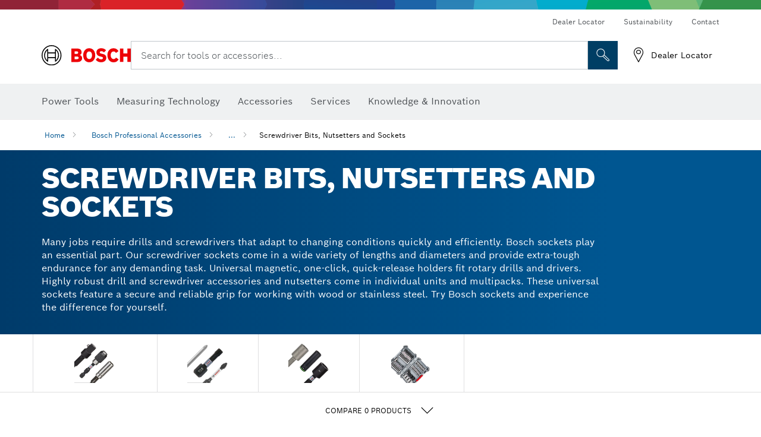

--- FILE ---
content_type: text/html;charset=UTF-8
request_url: https://www.bosch-professional.com/tz/en/screwdriver-bits-nutsetters-and-sockets-2865195-ocs-ac/
body_size: 31933
content:
<!DOCTYPE html>
<html xmlns="http://www.w3.org/1999/xhtml" lang="en" class="no-js">



  <head>
    <meta charset="utf-8">
    <meta name="viewport" content="width=device-width, initial-scale=1, maximum-scale=2">
    <meta name="author" content="">
    <meta name="robots" content="index,follow" />

    <meta property="og:url" content="https://www.bosch-professional.com/tz/en/screwdriver-bits-nutsetters-and-sockets-2865195-ocs-ac/" />
    <meta property="og:title" content="Screwdriver Bits, Nutsetters and Sockets" />
    <meta property="og:description" content="Screwdriver Bits, Nutsetters and Sockets | Many jobs require drills and screwdrivers that adapt to changing conditions quickly and efficiently. Bosch sockets play an essential part. Our screwdriver sockets come in a wide variety of lengths and diameters and provide extra-tough endurance for any demanding task. Universal magnetic, one-click, quick-release holders fit rotary drills and drivers. Highly robust drill and screwdriver accessories and nutsetters come in individual units and multipacks. These universal sockets feature a secure and reliable grip for working with wood or stainless steel. Try Bosch sockets and experience the difference for yourself." />
    <meta property="og:image" content="https://www.bosch-professional.com/binary/ocsmedia/optimized/full/pcc2865195pcta7691p1_2865195_screwing.png" />

    <link rel="icon" href="/favicon.ico">

    <title>Screwdriver Bits, Nutsetters and Sockets</title>
    <meta name="description" content="Screwdriver Bits, Nutsetters and Sockets | Many jobs require drills and screwdrivers that adapt to changing conditions quickly and efficiently. Bosch sockets play an essential part. Our screwdriver sockets come in a wide variety of lengths and diameters and provide extra-tough endurance for any demanding task. Universal magnetic, one-click, quick-release holders fit rotary drills and drivers. Highly robust drill and screwdriver accessories and nutsetters come in individual units and multipacks. These universal sockets feature a secure and reliable grip for working with wood or stainless steel. Try Bosch sockets and experience the difference for yourself.">

    
    
<link rel="preconnect" href="//tags.tiqcdn.com">
<link rel="dns-prefetch" href="//tags.tiqcdn.com">


    
        <link rel="alternate" hreflang="ar-TG" href="https://www.bosch-professional.com/africa/ar/screwdriver-bits-nutsetters-and-sockets-2865195-ocs-ac/" >
    
        <link rel="alternate" hreflang="fr-ZM" href="https://www.bosch-professional.com/africa/fr/embouts-de-vissage-et-douilles-2865195-ocs-ac/" >
    
        <link rel="alternate" hreflang="ar-TD" href="https://www.bosch-professional.com/africa/ar/screwdriver-bits-nutsetters-and-sockets-2865195-ocs-ac/" >
    
        <link rel="alternate" hreflang="es-BO" href="https://www.bosch-professional.com/bo/es/puntas-de-atornillar-llaves-para-tuercas-y-llaves-tubo-2865195-ocs-ac/" >
    
        <link rel="alternate" hreflang="en-AF" href="https://www.bosch-professional.com/middle-east/en/screwdriver-bits-nutsetters-and-sockets-2865195-ocs-ac/" >
    
        <link rel="alternate" hreflang="en-AE" href="https://www.bosch-professional.com/ae/en/screwdriver-bits-nutsetters-and-sockets-2865195-ocs-ac/" >
    
        <link rel="alternate" hreflang="ar-CI" href="https://www.bosch-professional.com/africa/ar/screwdriver-bits-nutsetters-and-sockets-2865195-ocs-ac/" >
    
        <link rel="alternate" hreflang="ar-SY" href="https://www.bosch-professional.com/middle-east/ar/screwdriver-bits-nutsetters-and-sockets-2865195-ocs-ac/" >
    
        <link rel="alternate" hreflang="ar-CM" href="https://www.bosch-professional.com/africa/ar/screwdriver-bits-nutsetters-and-sockets-2865195-ocs-ac/" >
    
        <link rel="alternate" hreflang="fr-ZW" href="https://www.bosch-professional.com/africa/fr/embouts-de-vissage-et-douilles-2865195-ocs-ac/" >
    
        <link rel="alternate" hreflang="el-GR" href="https://www.bosch-professional.com/gr/el/κατσαβιδόλαμες-καρυδάκια-και-τσοκ-2865195-ocs-ac/" >
    
        <link rel="alternate" hreflang="nl-NL" href="https://www.bosch-professional.com/nl/nl/schroefbits-doppen-2865195-ocs-ac/" >
    
        <link rel="alternate" hreflang="en-AO" href="https://www.bosch-professional.com/ao/en/screwdriver-bits-nutsetters-and-sockets-2865195-ocs-ac/" >
    
        <link rel="alternate" hreflang="en-AU" href="https://www.bosch-pt.com.au/au/en/screwdriver-bits-nutsetters-and-sockets-2865195-ocs-ac/" >
    
        <link rel="alternate" hreflang="he-IL" href="https://www.bosch-professional.com/il/he/screwdriver-bits-nutsetters-and-sockets-2865195-ocs-ac/" >
    
        <link rel="alternate" hreflang="ar-TN" href="https://www.bosch-professional.com/tn/ar/screwdriver-bits-nutsetters-and-sockets-2865195-ocs-ac/" >
    
        <link rel="alternate" hreflang="hu-HU" href="https://www.bosch-professional.com/hu/hu/csavarbitek-es-dugokulcsok-2865195-ocs-ac/" >
    
        <link rel="alternate" hreflang="ar-UG" href="https://www.bosch-professional.com/africa/ar/screwdriver-bits-nutsetters-and-sockets-2865195-ocs-ac/" >
    
        <link rel="alternate" hreflang="es-SV" href="https://www.bosch-professional.com/central-america/es/puntas-de-atornillar-llaves-para-tuercas-y-llaves-tubo-2865195-ocs-ac/" >
    
        <link rel="alternate" hreflang="en-BF" href="https://www.bosch-professional.com/africa/en/screwdriver-bits-nutsetters-and-sockets-2865195-ocs-ac/" >
    
        <link rel="alternate" hreflang="es-CR" href="https://www.bosch-professional.com/central-america/es/puntas-de-atornillar-llaves-para-tuercas-y-llaves-tubo-2865195-ocs-ac/" >
    
        <link rel="alternate" hreflang="es-CL" href="https://www.bosch-professional.com/cl/es/puntas-de-atornillar-llaves-para-tuercas-y-llaves-tubo-2865195-ocs-ac/" >
    
        <link rel="alternate" hreflang="en-BJ" href="https://www.bosch-professional.com/africa/en/screwdriver-bits-nutsetters-and-sockets-2865195-ocs-ac/" >
    
        <link rel="alternate" hreflang="es-CO" href="https://www.bosch-professional.com/co/es/puntas-de-atornillar-llaves-para-tuercas-y-llaves-tubo-2865195-ocs-ac/" >
    
        <link rel="alternate" hreflang="en-BN" href="https://www.bosch-professional.com/middle-east/en/screwdriver-bits-nutsetters-and-sockets-2865195-ocs-ac/" >
    
        <link rel="alternate" hreflang="pt-PT" href="https://www.bosch-professional.com/pt/pt/pontas-de-aparafusar-e-chaves-de-caixa-2865195-ocs-ac/" >
    
        <link rel="alternate" hreflang="en-SA" href="https://www.bosch-professional.com/sa/en/screwdriver-bits-nutsetters-and-sockets-2865195-ocs-ac/" >
    
        <link rel="alternate" hreflang="en-SD" href="https://www.bosch-professional.com/africa/en/screwdriver-bits-nutsetters-and-sockets-2865195-ocs-ac/" >
    
        <link rel="alternate" hreflang="ar-EH" href="https://www.bosch-professional.com/africa/ar/screwdriver-bits-nutsetters-and-sockets-2865195-ocs-ac/" >
    
        <link rel="alternate" hreflang="ar-EG" href="https://www.bosch-professional.com/eg/ar/screwdriver-bits-nutsetters-and-sockets-2865195-ocs-ac/" >
    
        <link rel="alternate" hreflang="en-SC" href="https://www.bosch-professional.com/africa/en/screwdriver-bits-nutsetters-and-sockets-2865195-ocs-ac/" >
    
        <link rel="alternate" hreflang="en-BW" href="https://www.bosch-professional.com/africa/en/screwdriver-bits-nutsetters-and-sockets-2865195-ocs-ac/" >
    
        <link rel="alternate" hreflang="en-SG" href="https://www.bosch-pt.com.sg/sg/en/screwdriver-bits-nutsetters-and-sockets-2865195-ocs-ac/" >
    
        <link rel="alternate" hreflang="ar-DZ" href="https://www.bosch-professional.com/dz/ar/screwdriver-bits-nutsetters-and-sockets-2865195-ocs-ac/" >
    
        <link rel="alternate" hreflang="en-SL" href="https://www.bosch-professional.com/africa/en/screwdriver-bits-nutsetters-and-sockets-2865195-ocs-ac/" >
    
        <link rel="alternate" hreflang="en-SN" href="https://www.bosch-professional.com/africa/en/screwdriver-bits-nutsetters-and-sockets-2865195-ocs-ac/" >
    
        <link rel="alternate" hreflang="fr-GW" href="https://www.bosch-professional.com/africa/fr/embouts-de-vissage-et-douilles-2865195-ocs-ac/" >
    
        <link rel="alternate" hreflang="ar-ET" href="https://www.bosch-professional.com/africa/ar/screwdriver-bits-nutsetters-and-sockets-2865195-ocs-ac/" >
    
        <link rel="alternate" hreflang="ar-ER" href="https://www.bosch-professional.com/africa/ar/screwdriver-bits-nutsetters-and-sockets-2865195-ocs-ac/" >
    
        <link rel="alternate" hreflang="en-OM" href="https://www.bosch-professional.com/om/en/screwdriver-bits-nutsetters-and-sockets-2865195-ocs-ac/" >
    
        <link rel="alternate" hreflang="pt-MZ" href="https://www.bosch-professional.com/mz/pt/pontas-de-aparafusar-e-chaves-de-caixa-2865195-ocs-ac/" >
    
        <link rel="alternate" hreflang="es-PY" href="https://www.bosch-professional.com/py/es/puntas-de-atornillar-llaves-para-tuercas-y-llaves-tubo-2865195-ocs-ac/" >
    
        <link rel="alternate" hreflang="fr-GM" href="https://www.bosch-professional.com/africa/fr/embouts-de-vissage-et-douilles-2865195-ocs-ac/" >
    
        <link rel="alternate" hreflang="fr-GN" href="https://www.bosch-professional.com/africa/fr/embouts-de-vissage-et-douilles-2865195-ocs-ac/" >
    
        <link rel="alternate" hreflang="en-PH" href="https://www.bosch-pt.com.ph/ph/en/screwdriver-bits-nutsetters-and-sockets-2865195-ocs-ac/" >
    
        <link rel="alternate" hreflang="ru-BY" href="https://www.bosch-professional.com/by/ru/bity-torcevye-klyuchi-i-udarnye-golovki-2865195-ocs-ac/" >
    
        <link rel="alternate" hreflang="en-PK" href="https://www.bosch-professional.com/pk/en/screwdriver-bits-nutsetters-and-sockets-2865195-ocs-ac/" >
    
        <link rel="alternate" hreflang="ko-KR" href="https://www.bosch-pt.co.kr/kr/ko/screwdriver-bits-nutsetters-and-sockets-2865195-ocs-ac/" >
    
        <link rel="alternate" hreflang="ru-RU" href="https://www.bosch-professional.com/ru/ru/bity-torcevye-klyuchi-i-udarnye-golovki-2865195-ocs-ac/" >
    
        <link rel="alternate" hreflang="es-AR" href="https://www.bosch-professional.com/ar/es/puntas-de-atornillar-llaves-para-tuercas-y-llaves-tubo-2865195-ocs-ac/" >
    
        <link rel="alternate" hreflang="en-QA" href="https://www.bosch-professional.com/qa/en/screwdriver-bits-nutsetters-and-sockets-2865195-ocs-ac/" >
    
        <link rel="alternate" hreflang="da-DK" href="https://www.bosch-professional.com/dk/da/skruetraekkerbits-topnogler-og-muffer-2865195-ocs-ac/" >
    
        <link rel="alternate" hreflang="ar-GA" href="https://www.bosch-professional.com/africa/ar/screwdriver-bits-nutsetters-and-sockets-2865195-ocs-ac/" >
    
        <link rel="alternate" hreflang="fr-ET" href="https://www.bosch-professional.com/africa/fr/embouts-de-vissage-et-douilles-2865195-ocs-ac/" >
    
        <link rel="alternate" hreflang="en-ML" href="https://www.bosch-professional.com/africa/en/screwdriver-bits-nutsetters-and-sockets-2865195-ocs-ac/" >
    
        <link rel="alternate" hreflang="lv-LV" href="https://www.bosch-professional.com/lv/lv/skruvgrieza-uzgali-gala-atslegas-un-ligzdas-2865195-ocs-ac/" >
    
        <link rel="alternate" hreflang="en-MR" href="https://www.bosch-professional.com/africa/en/screwdriver-bits-nutsetters-and-sockets-2865195-ocs-ac/" >
    
        <link rel="alternate" hreflang="nl-BE" href="https://www.bosch-professional.com/be/nl/schroefbits-doppen-2865195-ocs-ac/" >
    
        <link rel="alternate" hreflang="en-MW" href="https://www.bosch-professional.com/africa/en/screwdriver-bits-nutsetters-and-sockets-2865195-ocs-ac/" >
    
        <link rel="alternate" hreflang="en-MZ" href="https://www.bosch-professional.com/mz/en/screwdriver-bits-nutsetters-and-sockets-2865195-ocs-ac/" >
    
        <link rel="alternate" hreflang="en-MY" href="https://www.bosch-pt.com.my/my/en/screwdriver-bits-nutsetters-and-sockets-2865195-ocs-ac/" >
    
        <link rel="alternate" hreflang="fr-EH" href="https://www.bosch-professional.com/africa/fr/embouts-de-vissage-et-douilles-2865195-ocs-ac/" >
    
        <link rel="alternate" hreflang="en-NA" href="https://www.bosch-professional.com/africa/en/screwdriver-bits-nutsetters-and-sockets-2865195-ocs-ac/" >
    
        <link rel="alternate" hreflang="en-NE" href="https://www.bosch-professional.com/africa/en/screwdriver-bits-nutsetters-and-sockets-2865195-ocs-ac/" >
    
        <link rel="alternate" hreflang="en-NG" href="https://www.bosch-professional.com/ng/en/screwdriver-bits-nutsetters-and-sockets-2865195-ocs-ac/" >
    
        <link rel="alternate" hreflang="de-CH" href="https://www.bosch-professional.com/ch/de/schrauberbits-und-steckschluessel-2865195-ocs-ac/" >
    
        <link rel="alternate" hreflang="fr-ER" href="https://www.bosch-professional.com/africa/fr/embouts-de-vissage-et-douilles-2865195-ocs-ac/" >
    
        <link rel="alternate" hreflang="ar-QA" href="https://www.bosch-professional.com/qa/ar/screwdriver-bits-nutsetters-and-sockets-2865195-ocs-ac/" >
    
        <link rel="alternate" hreflang="fr-GA" href="https://www.bosch-professional.com/africa/fr/embouts-de-vissage-et-douilles-2865195-ocs-ac/" >
    
        <link rel="alternate" hreflang="es-PE" href="https://www.bosch-professional.com/pe/es/puntas-de-atornillar-llaves-para-tuercas-y-llaves-tubo-2865195-ocs-ac/" >
    
        <link rel="alternate" hreflang="en-NZ" href="https://www.bosch-pt.co.nz/nz/en/screwdriver-bits-nutsetters-and-sockets-2865195-ocs-ac/" >
    
        <link rel="alternate" hreflang="fa-IR" href="https://www.bosch-professional.com/ir/fa/screwdriver-bits-nutsetters-and-sockets-2865195-ocs-ac/" >
    
        <link rel="alternate" hreflang="es-PA" href="https://www.bosch-professional.com/pa/es/puntas-de-atornillar-llaves-para-tuercas-y-llaves-tubo-2865195-ocs-ac/" >
    
        <link rel="alternate" hreflang="tr-TR" href="https://www.bosch-professional.com/tr/tr/vidalama-uclari-lokma-anahtarlari-ve-soketler-2865195-ocs-ac/" >
    
        <link rel="alternate" hreflang="fr-FR" href="https://www.bosch-professional.com/fr/fr/embouts-de-vissage-et-douilles-2865195-ocs-ac/" >
    
        <link rel="alternate" hreflang="vi-VN" href="https://vn.bosch-pt.com/vn/vi/screwdriver-bits-nutsetters-and-sockets-2865195-ocs-ac/" >
    
        <link rel="alternate" hreflang="fr-TD" href="https://www.bosch-professional.com/africa/fr/embouts-de-vissage-et-douilles-2865195-ocs-ac/" >
    
        <link rel="alternate" hreflang="fr-TG" href="https://www.bosch-professional.com/africa/fr/embouts-de-vissage-et-douilles-2865195-ocs-ac/" >
    
        <link rel="alternate" hreflang="pt-AO" href="https://www.bosch-professional.com/ao/pt/pontas-de-aparafusar-e-chaves-de-caixa-2865195-ocs-ac/" >
    
        <link rel="alternate" hreflang="fr-TN" href="https://www.bosch-professional.com/tn/fr/embouts-de-vissage-et-douilles-2865195-ocs-ac/" >
    
        <link rel="alternate" hreflang="ar-AF" href="https://www.bosch-professional.com/middle-east/ar/screwdriver-bits-nutsetters-and-sockets-2865195-ocs-ac/" >
    
        <link rel="alternate" hreflang="ar-AE" href="https://www.bosch-professional.com/ae/ar/screwdriver-bits-nutsetters-and-sockets-2865195-ocs-ac/" >
    
        <link rel="alternate" hreflang="sl-SI" href="https://www.bosch-professional.com/si/sl/vijacni-nastavki-in-naticni-kljuci-2865195-ocs-ac/" >
    
        <link rel="alternate" hreflang="en-KW" href="https://www.bosch-professional.com/kw/en/screwdriver-bits-nutsetters-and-sockets-2865195-ocs-ac/" >
    
        <link rel="alternate" hreflang="fr-CD" href="https://www.bosch-professional.com/africa/fr/embouts-de-vissage-et-douilles-2865195-ocs-ac/" >
    
        <link rel="alternate" hreflang="fr-CF" href="https://www.bosch-professional.com/africa/fr/embouts-de-vissage-et-douilles-2865195-ocs-ac/" >
    
        <link rel="alternate" hreflang="fr-CI" href="https://www.bosch-professional.com/africa/fr/embouts-de-vissage-et-douilles-2865195-ocs-ac/" >
    
        <link rel="alternate" hreflang="fr-CH" href="https://www.bosch-professional.com/ch/fr/embouts-de-vissage-et-douilles-2865195-ocs-ac/" >
    
        <link rel="alternate" hreflang="fr-CM" href="https://www.bosch-professional.com/africa/fr/embouts-de-vissage-et-douilles-2865195-ocs-ac/" >
    
        <link rel="alternate" hreflang="en-LB" href="https://www.bosch-professional.com/lb/en/screwdriver-bits-nutsetters-and-sockets-2865195-ocs-ac/" >
    
        <link rel="alternate" hreflang="ar-SA" href="https://www.bosch-professional.com/sa/ar/screwdriver-bits-nutsetters-and-sockets-2865195-ocs-ac/" >
    
        <link rel="alternate" hreflang="de-DE" href="https://www.bosch-professional.com/de/de/schrauberbits-und-steckschluessel-2865195-ocs-ac/" >
    
        <link rel="alternate" hreflang="fr-UG" href="https://www.bosch-professional.com/africa/fr/embouts-de-vissage-et-douilles-2865195-ocs-ac/" >
    
        <link rel="alternate" hreflang="ar-BN" href="https://www.bosch-professional.com/middle-east/ar/screwdriver-bits-nutsetters-and-sockets-2865195-ocs-ac/" >
    
        <link rel="alternate" hreflang="zh-HK" href="https://www.bosch-pt.com.hk/hk/zh/screwdriver-bits-nutsetters-and-sockets-2865195-ocs-ac/" >
    
        <link rel="alternate" hreflang="sr-RS" href="https://www.bosch-professional.com/rs/sr/nastavci-za-odvrtace-nastavci-za-matice-i-umeci-za-nasadne-kljuceve-2865195-ocs-ac/" >
    
        <link rel="alternate" hreflang="fr-DZ" href="https://www.bosch-professional.com/dz/fr/embouts-de-vissage-et-douilles-2865195-ocs-ac/" >
    
        <link rel="alternate" hreflang="pt-BR" href="https://www.bosch-professional.com/br/pt/pontas-de-parafusar-chaves-fixas-e-soquetes-2865195-ocs-ac/" >
    
        <link rel="alternate" hreflang="ar-SD" href="https://www.bosch-professional.com/africa/ar/screwdriver-bits-nutsetters-and-sockets-2865195-ocs-ac/" >
    
        <link rel="alternate" hreflang="ar-SC" href="https://www.bosch-professional.com/africa/ar/screwdriver-bits-nutsetters-and-sockets-2865195-ocs-ac/" >
    
        <link rel="alternate" hreflang="en-LR" href="https://www.bosch-professional.com/africa/en/screwdriver-bits-nutsetters-and-sockets-2865195-ocs-ac/" >
    
        <link rel="alternate" hreflang="ar-BF" href="https://www.bosch-professional.com/africa/ar/screwdriver-bits-nutsetters-and-sockets-2865195-ocs-ac/" >
    
        <link rel="alternate" hreflang="es-MX" href="https://www.bosch-professional.com/mx/es/puntas-de-atornillar-llaves-para-tuercas-y-llaves-tubo-2865195-ocs-ac/" >
    
        <link rel="alternate" hreflang="ar-BJ" href="https://www.bosch-professional.com/africa/ar/screwdriver-bits-nutsetters-and-sockets-2865195-ocs-ac/" >
    
        <link rel="alternate" hreflang="it-IT" href="https://www.bosch-professional.com/it/it/bit-avvitamento-bussole-per-viti-e-bussole-2865195-ocs-ac/" >
    
        <link rel="alternate" hreflang="en-LY" href="https://www.bosch-professional.com/africa/en/screwdriver-bits-nutsetters-and-sockets-2865195-ocs-ac/" >
    
        <link rel="alternate" hreflang="ar-SO" href="https://www.bosch-professional.com/africa/ar/screwdriver-bits-nutsetters-and-sockets-2865195-ocs-ac/" >
    
        <link rel="alternate" hreflang="ar-CF" href="https://www.bosch-professional.com/africa/ar/screwdriver-bits-nutsetters-and-sockets-2865195-ocs-ac/" >
    
        <link rel="alternate" hreflang="ar-CD" href="https://www.bosch-professional.com/africa/ar/screwdriver-bits-nutsetters-and-sockets-2865195-ocs-ac/" >
    
        <link rel="alternate" hreflang="id-ID" href="https://www.bosch-pt.co.id/id/id/screwdriver-bits-nutsetters-and-sockets-2865195-ocs-ac/" >
    
        <link rel="alternate" hreflang="en-MA" href="https://www.bosch-professional.com/ma/en/screwdriver-bits-nutsetters-and-sockets-2865195-ocs-ac/" >
    
        <link rel="alternate" hreflang="ar-BW" href="https://www.bosch-professional.com/africa/ar/screwdriver-bits-nutsetters-and-sockets-2865195-ocs-ac/" >
    
        <link rel="alternate" hreflang="ar-SN" href="https://www.bosch-professional.com/africa/ar/screwdriver-bits-nutsetters-and-sockets-2865195-ocs-ac/" >
    
        <link rel="alternate" hreflang="es-NI" href="https://www.bosch-professional.com/central-america/es/puntas-de-atornillar-llaves-para-tuercas-y-llaves-tubo-2865195-ocs-ac/" >
    
        <link rel="alternate" hreflang="ar-SL" href="https://www.bosch-professional.com/africa/ar/screwdriver-bits-nutsetters-and-sockets-2865195-ocs-ac/" >
    
        <link rel="alternate" hreflang="th-TH" href="https://th.bosch-pt.com/th/th/screwdriver-bits-nutsetters-and-sockets-2865195-ocs-ac/" >
    
        <link rel="alternate" hreflang="en-MG" href="https://www.bosch-professional.com/africa/en/screwdriver-bits-nutsetters-and-sockets-2865195-ocs-ac/" >
    
        <link rel="alternate" hreflang="ar-KW" href="https://www.bosch-professional.com/kw/ar/screwdriver-bits-nutsetters-and-sockets-2865195-ocs-ac/" >
    
        <link rel="alternate" hreflang="en-IN" href="https://www.bosch-professional.com/in/en/screwdriver-bits-nutsetters-and-sockets-2865195-ocs-ac/" >
    
        <link rel="alternate" hreflang="en-ZA" href="https://www.bosch-professional.com/za/en/screwdriver-bits-nutsetters-and-sockets-2865195-ocs-ac/" >
    
        <link rel="alternate" hreflang="no-NO" href="https://www.bosch-professional.com/no/no/skrutrekkerbits-pipenokler-og-hylser-2865195-ocs-ac/" >
    
        <link rel="alternate" hreflang="en-IQ" href="https://www.bosch-professional.com/iq/en/screwdriver-bits-nutsetters-and-sockets-2865195-ocs-ac/" >
    
        <link rel="alternate" hreflang="en-ZM" href="https://www.bosch-professional.com/africa/en/screwdriver-bits-nutsetters-and-sockets-2865195-ocs-ac/" >
    
        <link rel="alternate" hreflang="ar-LB" href="https://www.bosch-professional.com/lb/ar/screwdriver-bits-nutsetters-and-sockets-2865195-ocs-ac/" >
    
        <link rel="alternate" hreflang="fr-SC" href="https://www.bosch-professional.com/africa/fr/embouts-de-vissage-et-douilles-2865195-ocs-ac/" >
    
        <link rel="alternate" hreflang="en-ZW" href="https://www.bosch-professional.com/africa/en/screwdriver-bits-nutsetters-and-sockets-2865195-ocs-ac/" >
    
        <link rel="alternate" hreflang="ar-LY" href="https://www.bosch-professional.com/africa/ar/screwdriver-bits-nutsetters-and-sockets-2865195-ocs-ac/" >
    
        <link rel="alternate" hreflang="fr-SD" href="https://www.bosch-professional.com/africa/fr/embouts-de-vissage-et-douilles-2865195-ocs-ac/" >
    
        <link rel="alternate" hreflang="fr-BW" href="https://www.bosch-professional.com/africa/fr/embouts-de-vissage-et-douilles-2865195-ocs-ac/" >
    
        <link rel="alternate" hreflang="en-JO" href="https://www.bosch-professional.com/jo/en/screwdriver-bits-nutsetters-and-sockets-2865195-ocs-ac/" >
    
        <link rel="alternate" hreflang="ar-LR" href="https://www.bosch-professional.com/africa/ar/screwdriver-bits-nutsetters-and-sockets-2865195-ocs-ac/" >
    
        <link rel="alternate" hreflang="fr-SL" href="https://www.bosch-professional.com/africa/fr/embouts-de-vissage-et-douilles-2865195-ocs-ac/" >
    
        <link rel="alternate" hreflang="fr-SO" href="https://www.bosch-professional.com/africa/fr/embouts-de-vissage-et-douilles-2865195-ocs-ac/" >
    
        <link rel="alternate" hreflang="fr-SN" href="https://www.bosch-professional.com/africa/fr/embouts-de-vissage-et-douilles-2865195-ocs-ac/" >
    
        <link rel="alternate" hreflang="ar-ML" href="https://www.bosch-professional.com/africa/ar/screwdriver-bits-nutsetters-and-sockets-2865195-ocs-ac/" >
    
        <link rel="alternate" hreflang="pl-PL" href="https://www.bosch-professional.com/pl/pl/bity-do-wkretarek-nasadki-i-wkladki-do-kluczy-nasadowych-2865195-ocs-ac/" >
    
        <link rel="alternate" hreflang="fr-BF" href="https://www.bosch-professional.com/africa/fr/embouts-de-vissage-et-douilles-2865195-ocs-ac/" >
    
        <link rel="alternate" hreflang="fr-BE" href="https://www.bosch-professional.com/be/fr/embouts-de-vissage-et-douilles-2865195-ocs-ac/" >
    
        <link rel="alternate" hreflang="fr-BJ" href="https://www.bosch-professional.com/africa/fr/embouts-de-vissage-et-douilles-2865195-ocs-ac/" >
    
        <link rel="alternate" hreflang="ar-MA" href="https://www.bosch-professional.com/ma/ar/screwdriver-bits-nutsetters-and-sockets-2865195-ocs-ac/" >
    
        <link rel="alternate" hreflang="ar-MG" href="https://www.bosch-professional.com/africa/ar/screwdriver-bits-nutsetters-and-sockets-2865195-ocs-ac/" >
    
        <link rel="alternate" hreflang="en-KE" href="https://www.bosch-professional.com/ke/en/screwdriver-bits-nutsetters-and-sockets-2865195-ocs-ac/" >
    
        <link rel="alternate" hreflang="es-HN" href="https://www.bosch-professional.com/central-america/es/puntas-de-atornillar-llaves-para-tuercas-y-llaves-tubo-2865195-ocs-ac/" >
    
        <link rel="alternate" hreflang="hr-HR" href="https://www.bosch-professional.com/hr/hr/bitovi-izvijaca-i-nasadnih-kljuceva-2865195-ocs-ac/" >
    
        <link rel="alternate" hreflang="en-GE" href="https://www.bosch-professional.com/ge/en/screwdriver-bits-nutsetters-and-sockets-2865195-ocs-ac/" >
    
        <link rel="alternate" hreflang="en-GH" href="https://www.bosch-professional.com/gh/en/screwdriver-bits-nutsetters-and-sockets-2865195-ocs-ac/" >
    
        <link rel="alternate" hreflang="ar-NA" href="https://www.bosch-professional.com/africa/ar/screwdriver-bits-nutsetters-and-sockets-2865195-ocs-ac/" >
    
        <link rel="alternate" hreflang="ru-KZ" href="https://www.bosch-professional.com/kz/ru/bity-torcevye-klyuchi-i-udarnye-golovki-2865195-ocs-ac/" >
    
        <link rel="alternate" hreflang="en-GN" href="https://www.bosch-professional.com/africa/en/screwdriver-bits-nutsetters-and-sockets-2865195-ocs-ac/" >
    
        <link rel="alternate" hreflang="ar-MR" href="https://www.bosch-professional.com/africa/ar/screwdriver-bits-nutsetters-and-sockets-2865195-ocs-ac/" >
    
        <link rel="alternate" hreflang="en-GM" href="https://www.bosch-professional.com/africa/en/screwdriver-bits-nutsetters-and-sockets-2865195-ocs-ac/" >
    
        <link rel="alternate" hreflang="ar-MW" href="https://www.bosch-professional.com/africa/ar/screwdriver-bits-nutsetters-and-sockets-2865195-ocs-ac/" >
    
        <link rel="alternate" hreflang="de-AT" href="https://www.bosch-professional.com/at/de/schrauberbits-und-steckschluessel-2865195-ocs-ac/" >
    
        <link rel="alternate" hreflang="en-GW" href="https://www.bosch-professional.com/africa/en/screwdriver-bits-nutsetters-and-sockets-2865195-ocs-ac/" >
    
        <link rel="alternate" hreflang="ar-NE" href="https://www.bosch-professional.com/africa/ar/screwdriver-bits-nutsetters-and-sockets-2865195-ocs-ac/" >
    
        <link rel="alternate" hreflang="bg-BG" href="https://www.bosch-professional.com/bg/bg/screwdriver-bits-nutsetters-and-sockets-2865195-ocs-ac/" >
    
        <link rel="alternate" hreflang="cs-CZ" href="https://www.bosch-professional.com/cz/cs/sroubovaci-maticove-a-nastrckove-nastavce-2865195-ocs-ac/" >
    
        <link rel="alternate" hreflang="zh-TW" href="https://www.bosch-pt.com.tw/tw/zh/screwdriver-bits-nutsetters-and-sockets-2865195-ocs-ac/" >
    
        <link rel="alternate" hreflang="sk-SK" href="https://www.bosch-professional.com/sk/sk/skrutkovacie-bity-maticove-nadstavce-a-nadstavce-2865195-ocs-ac/" >
    
        <link rel="alternate" hreflang="ar-OM" href="https://www.bosch-professional.com/om/ar/screwdriver-bits-nutsetters-and-sockets-2865195-ocs-ac/" >
    
        <link rel="alternate" hreflang="en-YE" href="https://www.bosch-professional.com/middle-east/en/screwdriver-bits-nutsetters-and-sockets-2865195-ocs-ac/" >
    
        <link rel="alternate" hreflang="sv-SE" href="https://www.bosch-professional.com/se/sv/bits-magnethylsor-och-hylsor-2865195-ocs-ac/" >
    
        <link rel="alternate" hreflang="uk-UA" href="https://www.bosch-professional.com/ua/uk/nasadky-dlya-zagvynchuvannya-torcevi-klyuchi-ta-golovky-2865195-ocs-ac/" >
    
        <link rel="alternate" hreflang="fr-NA" href="https://www.bosch-professional.com/africa/fr/embouts-de-vissage-et-douilles-2865195-ocs-ac/" >
    
        <link rel="alternate" hreflang="en-EH" href="https://www.bosch-professional.com/africa/en/screwdriver-bits-nutsetters-and-sockets-2865195-ocs-ac/" >
    
        <link rel="alternate" hreflang="en-EG" href="https://www.bosch-professional.com/eg/en/screwdriver-bits-nutsetters-and-sockets-2865195-ocs-ac/" >
    
        <link rel="alternate" hreflang="ar-GW" href="https://www.bosch-professional.com/africa/ar/screwdriver-bits-nutsetters-and-sockets-2865195-ocs-ac/" >
    
        <link rel="alternate" hreflang="ar-GN" href="https://www.bosch-professional.com/africa/ar/screwdriver-bits-nutsetters-and-sockets-2865195-ocs-ac/" >
    
        <link rel="alternate" hreflang="fr-NE" href="https://www.bosch-professional.com/africa/fr/embouts-de-vissage-et-douilles-2865195-ocs-ac/" >
    
        <link rel="alternate" hreflang="ar-GM" href="https://www.bosch-professional.com/africa/ar/screwdriver-bits-nutsetters-and-sockets-2865195-ocs-ac/" >
    
        <link rel="alternate" hreflang="zh-CN" href="https://www.bosch-pt.com.cn/cn/zh/screwdriver-bits-nutsetters-and-sockets-2865195-ocs-ac/" >
    
        <link rel="alternate" hreflang="en-ER" href="https://www.bosch-professional.com/africa/en/screwdriver-bits-nutsetters-and-sockets-2865195-ocs-ac/" >
    
        <link rel="alternate" hreflang="fr-ML" href="https://www.bosch-professional.com/africa/fr/embouts-de-vissage-et-douilles-2865195-ocs-ac/" >
    
        <link rel="alternate" hreflang="en-ET" href="https://www.bosch-professional.com/africa/en/screwdriver-bits-nutsetters-and-sockets-2865195-ocs-ac/" >
    
        <link rel="alternate" hreflang="fr-MR" href="https://www.bosch-professional.com/africa/fr/embouts-de-vissage-et-douilles-2865195-ocs-ac/" >
    
        <link rel="alternate" hreflang="fr-MW" href="https://www.bosch-professional.com/africa/fr/embouts-de-vissage-et-douilles-2865195-ocs-ac/" >
    
        <link rel="alternate" hreflang="ja-JP" href="https://www.bosch-professional.jp/jp/ja/screwdriver-bits-nutsetters-and-sockets-2865195-ocs-ac/" >
    
        <link rel="alternate" hreflang="ar-YE" href="https://www.bosch-professional.com/middle-east/ar/screwdriver-bits-nutsetters-and-sockets-2865195-ocs-ac/" >
    
        <link rel="alternate" hreflang="es-GT" href="https://www.bosch-professional.com/central-america/es/puntas-de-atornillar-llaves-para-tuercas-y-llaves-tubo-2865195-ocs-ac/" >
    
        <link rel="alternate" hreflang="ro-RO" href="https://www.bosch-professional.com/ro/ro/capete-de-surubelnita-si-chei-tubulare-2865195-ocs-ac/" >
    
        <link rel="alternate" hreflang="et-EE" href="https://www.bosch-professional.com/ee/et/kruviotsakud-otsvotmed-ja-mutrivotmed-2865195-ocs-ac/" >
    
        <link rel="alternate" hreflang="it-CH" href="https://www.bosch-professional.com/ch/it/bit-avvitamento-bussole-per-viti-e-bussole-2865195-ocs-ac/" >
    
        <link rel="alternate" hreflang="en-GB" href="https://www.bosch-professional.com/gb/en/screwdriver-bits-nutsetters-and-sockets-2865195-ocs-ac/" >
    
        <link rel="alternate" hreflang="en-GA" href="https://www.bosch-professional.com/africa/en/screwdriver-bits-nutsetters-and-sockets-2865195-ocs-ac/" >
    
        <link rel="alternate" hreflang="fi-FI" href="https://www.bosch-professional.com/fi/fi/ruuvinvaeaenninkaerjet-kuusiohylsyt-ja-kaeyttoepaeaet-2865195-ocs-ac/" >
    
        <link rel="alternate" hreflang="en-SO" href="https://www.bosch-professional.com/africa/en/screwdriver-bits-nutsetters-and-sockets-2865195-ocs-ac/" >
    
        <link rel="alternate" hreflang="en-CD" href="https://www.bosch-professional.com/africa/en/screwdriver-bits-nutsetters-and-sockets-2865195-ocs-ac/" >
    
        <link rel="alternate" hreflang="ar-ZM" href="https://www.bosch-professional.com/africa/ar/screwdriver-bits-nutsetters-and-sockets-2865195-ocs-ac/" >
    
        <link rel="alternate" hreflang="en-CF" href="https://www.bosch-professional.com/africa/en/screwdriver-bits-nutsetters-and-sockets-2865195-ocs-ac/" >
    
        <link rel="alternate" hreflang="lt-LT" href="https://www.bosch-professional.com/lt/lt/atsuktuvu-antgaliai-varztu-galvutes-ir-lizdai-2865195-ocs-ac/" >
    
        <link rel="alternate" hreflang="en-SY" href="https://www.bosch-professional.com/middle-east/en/screwdriver-bits-nutsetters-and-sockets-2865195-ocs-ac/" >
    
        <link rel="alternate" hreflang="en-CI" href="https://www.bosch-professional.com/africa/en/screwdriver-bits-nutsetters-and-sockets-2865195-ocs-ac/" >
    
        <link rel="alternate" hreflang="es-DO" href="https://www.bosch-professional.com/central-america/es/puntas-de-atornillar-llaves-para-tuercas-y-llaves-tubo-2865195-ocs-ac/" >
    
        <link rel="alternate" hreflang="ar-IQ" href="https://www.bosch-professional.com/iq/ar/screwdriver-bits-nutsetters-and-sockets-2865195-ocs-ac/" >
    
        <link rel="alternate" hreflang="en-CM" href="https://www.bosch-professional.com/africa/en/screwdriver-bits-nutsetters-and-sockets-2865195-ocs-ac/" >
    
        <link rel="alternate" hreflang="ar-ZW" href="https://www.bosch-professional.com/africa/ar/screwdriver-bits-nutsetters-and-sockets-2865195-ocs-ac/" >
    
        <link rel="alternate" hreflang="en-TD" href="https://www.bosch-professional.com/africa/en/screwdriver-bits-nutsetters-and-sockets-2865195-ocs-ac/" >
    
        <link rel="alternate" hreflang="en-TG" href="https://www.bosch-professional.com/africa/en/screwdriver-bits-nutsetters-and-sockets-2865195-ocs-ac/" >
    
        <link rel="alternate" hreflang="es-EC" href="https://www.bosch-professional.com/ec/es/puntas-de-atornillar-llaves-para-tuercas-y-llaves-tubo-2865195-ocs-ac/" >
    
        <link rel="alternate" hreflang="en-TN" href="https://www.bosch-professional.com/tn/en/screwdriver-bits-nutsetters-and-sockets-2865195-ocs-ac/" >
    
        <link rel="alternate" hreflang="fr-MA" href="https://www.bosch-professional.com/ma/fr/embouts-de-vissage-et-douilles-2865195-ocs-ac/" >
    
        <link rel="alternate" hreflang="es-UY" href="https://www.bosch-professional.com/uy/es/puntas-de-atornillar-llaves-para-tuercas-y-llaves-tubo-2865195-ocs-ac/" >
    
        <link rel="alternate" hreflang="es-ES" href="https://www.bosch-professional.com/es/es/puntas-de-atornillar-y-llaves-de-vaso-2865195-ocs-ac/" >
    
        <link rel="alternate" hreflang="es-VE" href="https://www.bosch-professional.com/ve/es/puntas-de-atornillar-llaves-para-tuercas-y-llaves-tubo-2865195-ocs-ac/" >
    
        <link rel="alternate" hreflang="ar-JO" href="https://www.bosch-professional.com/jo/ar/screwdriver-bits-nutsetters-and-sockets-2865195-ocs-ac/" >
    
        <link rel="alternate" hreflang="fr-MG" href="https://www.bosch-professional.com/africa/fr/embouts-de-vissage-et-douilles-2865195-ocs-ac/" >
    
        <link rel="alternate" hreflang="en-TZ" href="https://www.bosch-professional.com/tz/en/screwdriver-bits-nutsetters-and-sockets-2865195-ocs-ac/" >
    
        <link rel="alternate" hreflang="fr-LR" href="https://www.bosch-professional.com/africa/fr/embouts-de-vissage-et-douilles-2865195-ocs-ac/" >
    
        <link rel="alternate" hreflang="en-UG" href="https://www.bosch-professional.com/africa/en/screwdriver-bits-nutsetters-and-sockets-2865195-ocs-ac/" >
    
        <link rel="alternate" hreflang="en-DZ" href="https://www.bosch-professional.com/dz/en/screwdriver-bits-nutsetters-and-sockets-2865195-ocs-ac/" >
    
        <link rel="alternate" hreflang="fr-LY" href="https://www.bosch-professional.com/africa/fr/embouts-de-vissage-et-douilles-2865195-ocs-ac/" >
    

    
    

    <script type="application/ld+json"> {"@context": "http://schema.org", "@type": "BreadcrumbList", "itemListElement":[{"@type": "ListItem","position":1,"item":{"@id": "https://www.bosch-professional.com/tz/en/bosch-professional-accessories-2790339-ocs-ac/","name": "Bosch Professional Accessories"}},{"@type": "ListItem","position":2,"item":{"@id": "https://www.bosch-professional.com/tz/en/screwdriver-bits-nutsetters-and-sockets-2865195-ocs-ac/","name": "Screwdriver Bits, Nutsetters and Sockets"}}]}</script>
    
    <!--  Konfiguration GTM DL -->
    
  

    <!--End Konfiguration -->

    
<!-- central head resources -->
<link rel="preload" href="https://www.bosch-professional.com/res/fonts/boschsans/BoschSans-Regular.woff2" as="font" type="font/woff2" crossorigin="anonymous">
<link rel="preload" href="https://www.bosch-professional.com/res/fonts/boschsans/BoschSans-Bold.woff2" as="font" type="font/woff2" crossorigin="anonymous">
<link rel="preload" href="https://www.bosch-professional.com/res/fonts/boschsans/BoschSans-Black.woff2" as="font" type="font/woff2" crossorigin="anonymous">
<style>
@keyframes slide-up {
0% {
transform: translateY(110vh);
}
100% {
transform: translateY(0vh);
}
}
dock-privacy-settings {
position: fixed !important;
top: 0px;
left: 0px;
transform: translateY(110vh);
animation: slide-up 0s forwards;
animation-delay: 3s;
}
</style>
<link rel="stylesheet" type="text/css" href="https://www.bosch-professional.com/res/critical.css">
<link rel="preload" href="https://www.bosch-professional.com/res/main.css" as="style" onload="this.onload=null;this.rel='stylesheet'">
<noscript><link rel="stylesheet" href="https://www.bosch-professional.com/res/main.css"></noscript>
<script>
var CONF = {
ASSET_PATH: 'https://www.bosch-professional.com/res/',
ENV: 'production'
}
</script>


    <link rel="canonical" href="https://www.bosch-professional.com/tz/en/screwdriver-bits-nutsetters-and-sockets-2865195-ocs-ac/">

    

    <script  type="application/ld+json">{
  "@type" : "ItemList",
  "numberOfItems" : 12,
  "itemListElement" : [ {
    "@type" : "ListItem",
    "position" : 1,
    "item" : {
      "@type" : "Product",
      "name" : "PRO Bit Holder Impact Adapters and Bit Holders Screwdriver Bits, Nutsetters and Sockets",
      "url" : "https://www.bosch-professional.com/tz/en/pro-bit-holder-impact-3095557-ocs-ac/",
      "sku" : "3095557",
      "category" : "Screwdriver Bits, Nutsetters and Sockets",
      "image" : "https://www.bosch-professional.comhttps://www.bosch-professional.com/tz/en/ocsmedia/469788-82/product-image/166x164/pro-impact-bit-holder-3095557.png",
      "brand" : {
        "@type" : "Brand",
        "name" : "Bosch Professional"
      },
      "offers" : {
        "@type" : "Offer",
        "itemCondition" : "https://schema.org/NewCondition",
        "price" : 0,
        "priceCurrency" : null,
        "availability" : ""
      },
      "@id" : "https://www.bosch-professional.com/tz/en/pro-bit-holder-impact-3095557-ocs-ac/"
    }
  }, {
    "@type" : "ListItem",
    "position" : 2,
    "item" : {
      "@type" : "Product",
      "name" : "PRO Bit Holder Impact Quick Change Adapters and Bit Holders Screwdriver Bits, Nutsetters and Sockets",
      "url" : "https://www.bosch-professional.com/tz/en/pro-bit-holder-impact-quick-change-3095558-ocs-ac/",
      "sku" : "3095558",
      "category" : "Screwdriver Bits, Nutsetters and Sockets",
      "image" : "https://www.bosch-professional.comhttps://www.bosch-professional.com/tz/en/ocsmedia/469784-82/product-image/166x164/pro-impact-bit-holder-quick-change-3095558.png",
      "brand" : {
        "@type" : "Brand",
        "name" : "Bosch Professional"
      },
      "offers" : {
        "@type" : "Offer",
        "itemCondition" : "https://schema.org/NewCondition",
        "price" : 0,
        "priceCurrency" : null,
        "availability" : ""
      },
      "@id" : "https://www.bosch-professional.com/tz/en/pro-bit-holder-impact-quick-change-3095558-ocs-ac/"
    }
  }, {
    "@type" : "ListItem",
    "position" : 3,
    "item" : {
      "@type" : "Product",
      "name" : "PRO Nutsetter Impact Socket Wrenches Screwdriver Bits, Nutsetters and Sockets",
      "url" : "https://www.bosch-professional.com/tz/en/pro-nutsetter-impact-3095582-ocs-ac/",
      "sku" : "3095582",
      "category" : "Screwdriver Bits, Nutsetters and Sockets",
      "image" : "https://www.bosch-professional.comhttps://www.bosch-professional.com/tz/en/ocsmedia/469840-82/product-image/166x164/pro-impact-nutsetter-3095582.png",
      "brand" : {
        "@type" : "Brand",
        "name" : "Bosch Professional"
      },
      "offers" : {
        "@type" : "Offer",
        "itemCondition" : "https://schema.org/NewCondition",
        "price" : 0,
        "priceCurrency" : null,
        "availability" : ""
      },
      "@id" : "https://www.bosch-professional.com/tz/en/pro-nutsetter-impact-3095582-ocs-ac/"
    }
  }, {
    "@type" : "ListItem",
    "position" : 4,
    "item" : {
      "@type" : "Product",
      "name" : "PRO Pozidriv Impact Bit Screwdriver Bits Screwdriver Bits, Nutsetters and Sockets",
      "url" : "https://www.bosch-professional.com/tz/en/pro-pozidriv-impact-bit-3095562-ocs-ac/",
      "sku" : "3095562",
      "category" : "Screwdriver Bits, Nutsetters and Sockets",
      "image" : "https://www.bosch-professional.comhttps://www.bosch-professional.com/tz/en/ocsmedia/466696-82/product-image/166x164/pro-impact-pz-screwdriver-bit-3095562.png",
      "brand" : {
        "@type" : "Brand",
        "name" : "Bosch Professional"
      },
      "offers" : {
        "@type" : "Offer",
        "itemCondition" : "https://schema.org/NewCondition",
        "price" : 0,
        "priceCurrency" : null,
        "availability" : ""
      },
      "@id" : "https://www.bosch-professional.com/tz/en/pro-pozidriv-impact-bit-3095562-ocs-ac/"
    }
  }, {
    "@type" : "ListItem",
    "position" : 5,
    "item" : {
      "@type" : "Product",
      "name" : "PRO Socket Adapter with Pin Connection Socket Wrenches Screwdriver Bits, Nutsetters and Sockets",
      "url" : "https://www.bosch-professional.com/tz/en/pro-socket-adapter-with-pin-connection-3095583-ocs-ac/",
      "sku" : "3095583",
      "category" : "Screwdriver Bits, Nutsetters and Sockets",
      "image" : "https://www.bosch-professional.comhttps://www.bosch-professional.com/tz/en/ocsmedia/470000-82/product-image/166x164/pro-socket-adapter-with-pin-connection-3095583.png",
      "brand" : {
        "@type" : "Brand",
        "name" : "Bosch Professional"
      },
      "offers" : {
        "@type" : "Offer",
        "itemCondition" : "https://schema.org/NewCondition",
        "price" : 0,
        "priceCurrency" : null,
        "availability" : ""
      },
      "@id" : "https://www.bosch-professional.com/tz/en/pro-socket-adapter-with-pin-connection-3095583-ocs-ac/"
    }
  }, {
    "@type" : "ListItem",
    "position" : 6,
    "item" : {
      "@type" : "Product",
      "name" : "PRO Impact Screwdriver Bit Set, 31 pcs Screwdriver Bit Sets Screwdriver Bits, Nutsetters and Sockets",
      "url" : "https://www.bosch-professional.com/tz/en/pro-impact-screwdriver-bit-set-31-pcs-3095597-ocs-ac/",
      "sku" : "3095597",
      "category" : "Screwdriver Bits, Nutsetters and Sockets",
      "image" : "https://www.bosch-professional.comhttps://www.bosch-professional.com/tz/en/ocsmedia/466757-82/product-image/166x164/pro-impact-screwdriver-bit-set-3095597.png",
      "brand" : {
        "@type" : "Brand",
        "name" : "Bosch Professional"
      },
      "offers" : {
        "@type" : "Offer",
        "itemCondition" : "https://schema.org/NewCondition",
        "price" : 0,
        "priceCurrency" : null,
        "availability" : ""
      },
      "@id" : "https://www.bosch-professional.com/tz/en/pro-impact-screwdriver-bit-set-31-pcs-3095597-ocs-ac/"
    }
  }, {
    "@type" : "ListItem",
    "position" : 7,
    "item" : {
      "@type" : "Product",
      "name" : "PRO Impact Screwdriver Bit Set, 36 pcs Screwdriver Bit Sets Screwdriver Bits, Nutsetters and Sockets",
      "url" : "https://www.bosch-professional.com/tz/en/pro-impact-screwdriver-bit-set-36-pcs-3095609-ocs-ac/",
      "sku" : "3095609",
      "category" : "Screwdriver Bits, Nutsetters and Sockets",
      "image" : "https://www.bosch-professional.comhttps://www.bosch-professional.com/tz/en/ocsmedia/466834-82/product-image/166x164/pro-impact-screwdriver-bit-set-3095609.png",
      "brand" : {
        "@type" : "Brand",
        "name" : "Bosch Professional"
      },
      "offers" : {
        "@type" : "Offer",
        "itemCondition" : "https://schema.org/NewCondition",
        "price" : 0,
        "priceCurrency" : null,
        "availability" : ""
      },
      "@id" : "https://www.bosch-professional.com/tz/en/pro-impact-screwdriver-bit-set-36-pcs-3095609-ocs-ac/"
    }
  }, {
    "@type" : "ListItem",
    "position" : 8,
    "item" : {
      "@type" : "Product",
      "name" : "PRO Impact Mixed Set, 35 pcs Screwdriver Bit Sets Screwdriver Bits, Nutsetters and Sockets",
      "url" : "https://www.bosch-professional.com/tz/en/pro-impact-mixed-set-35-pcs-3095648-ocs-ac/",
      "sku" : "3095648",
      "category" : "Screwdriver Bits, Nutsetters and Sockets",
      "image" : "https://www.bosch-professional.comhttps://www.bosch-professional.com/tz/en/ocsmedia/466838-82/product-image/166x164/pro-impact-mixed-set-3095648.png",
      "brand" : {
        "@type" : "Brand",
        "name" : "Bosch Professional"
      },
      "offers" : {
        "@type" : "Offer",
        "itemCondition" : "https://schema.org/NewCondition",
        "price" : 0,
        "priceCurrency" : null,
        "availability" : ""
      },
      "@id" : "https://www.bosch-professional.com/tz/en/pro-impact-mixed-set-35-pcs-3095648-ocs-ac/"
    }
  }, {
    "@type" : "ListItem",
    "position" : 9,
    "item" : {
      "@type" : "Product",
      "name" : "Universal Holders Standard Magnetic, Hex Shank Adapters and Bit Holders Screwdriver Bits, Nutsetters and Sockets",
      "url" : "https://www.bosch-professional.com/tz/en/universal-holders-standard-magnetic-hex-shank-2868125-ocs-ac/",
      "sku" : "2868125",
      "category" : "Screwdriver Bits, Nutsetters and Sockets",
      "image" : "https://www.bosch-professional.comhttps://www.bosch-professional.com/tz/en/ocsmedia/181235-82/product-image/166x164/universal-holder-standard-magnetic-2868125.png",
      "brand" : {
        "@type" : "Brand",
        "name" : "Bosch Professional"
      },
      "offers" : {
        "@type" : "Offer",
        "itemCondition" : "https://schema.org/NewCondition",
        "price" : 0,
        "priceCurrency" : null,
        "availability" : ""
      },
      "@id" : "https://www.bosch-professional.com/tz/en/universal-holders-standard-magnetic-hex-shank-2868125-ocs-ac/"
    }
  }, {
    "@type" : "ListItem",
    "position" : 10,
    "item" : {
      "@type" : "Product",
      "name" : "Impact Control Sockets for Hex Screws Socket Wrenches Screwdriver Bits, Nutsetters and Sockets",
      "url" : "https://www.bosch-professional.com/tz/en/impact-control-sockets-for-hex-screws-2868504-ocs-ac/",
      "sku" : "2868504",
      "category" : "Screwdriver Bits, Nutsetters and Sockets",
      "image" : "https://www.bosch-professional.comhttps://www.bosch-professional.com/tz/en/ocsmedia/206407-82/product-image/166x164/impact-control-socket-2868504.png",
      "brand" : {
        "@type" : "Brand",
        "name" : "Bosch Professional"
      },
      "offers" : {
        "@type" : "Offer",
        "itemCondition" : "https://schema.org/NewCondition",
        "price" : 0,
        "priceCurrency" : null,
        "availability" : ""
      },
      "@id" : "https://www.bosch-professional.com/tz/en/impact-control-sockets-for-hex-screws-2868504-ocs-ac/"
    }
  }, {
    "@type" : "ListItem",
    "position" : 11,
    "item" : {
      "@type" : "Product",
      "name" : "7-Piece Impact Control Socket Sets Socket Wrenches Screwdriver Bits, Nutsetters and Sockets",
      "url" : "https://www.bosch-professional.com/tz/en/7-piece-impact-control-socket-sets-2867382-ocs-ac/",
      "sku" : "2867382",
      "category" : "Screwdriver Bits, Nutsetters and Sockets",
      "image" : "https://www.bosch-professional.comhttps://www.bosch-professional.com/tz/en/ocsmedia/181534-82/product-image/166x164/impact-control-socket-set-2867382.png",
      "brand" : {
        "@type" : "Brand",
        "name" : "Bosch Professional"
      },
      "offers" : {
        "@type" : "Offer",
        "itemCondition" : "https://schema.org/NewCondition",
        "price" : 0,
        "priceCurrency" : null,
        "availability" : ""
      },
      "@id" : "https://www.bosch-professional.com/tz/en/7-piece-impact-control-socket-sets-2867382-ocs-ac/"
    }
  }, {
    "@type" : "ListItem",
    "position" : 12,
    "item" : {
      "@type" : "Product",
      "name" : "9-Piece Impact Control Socket Sets Socket Wrenches Screwdriver Bits, Nutsetters and Sockets",
      "url" : "https://www.bosch-professional.com/tz/en/9-piece-impact-control-socket-sets-2867384-ocs-ac/",
      "sku" : "2867384",
      "category" : "Screwdriver Bits, Nutsetters and Sockets",
      "image" : "https://www.bosch-professional.comhttps://www.bosch-professional.com/tz/en/ocsmedia/190363-82/product-image/166x164/impact-control-socket-set-2867384.png",
      "brand" : {
        "@type" : "Brand",
        "name" : "Bosch Professional"
      },
      "offers" : {
        "@type" : "Offer",
        "itemCondition" : "https://schema.org/NewCondition",
        "price" : 0,
        "priceCurrency" : null,
        "availability" : ""
      },
      "@id" : "https://www.bosch-professional.com/tz/en/9-piece-impact-control-socket-sets-2867384-ocs-ac/"
    }
  } ],
  "@context" : "https://schema.org",
  "@id" : "https://www.bosch-professional.com/tz/en/screwdriver-bits-nutsetters-and-sockets-2865195-ocs-ac/#itemlist"
}</script>
    
    
  </head>

  <body class=""
        data-track_pagename="ProductListingPageAC"
        data-country="tz"
        data-language="en"
        data-locale="en_TZ"
        data-region="raf"
  >

    
    
    
<script id="tealium_pdl" type="text/javascript">
function getCookie(cookieName) {
var cookieArr = document.cookie.split(";");
for(var i = 0; i < cookieArr.length; i++) {
var cookiePair = cookieArr[i].split("=");
if(cookieName == cookiePair[0].trim()) {
return decodeURIComponent(cookiePair[1]);
}
}
return null;
}
var utag_data = {
language : "en",
page_country : "TZ",
page_name : "content : Page Name",
business_unit : "pt",
tealium_event: "PT_Generic_Pageload",
brand_name: "BOSCH",
page_type : "content",
page_id : "2071044",
page_breadcrumb : [ "Technical Pages", "Tracking", "Tealium" ],
page_subcategory1: "Technical Pages",
page_subcategory2: "Tracking",
page_subcategory3: "Tealium",
page_subcategory4: undefined,
page_subcategory5: undefined,
release_id : "14471",
division: "PT",
site_domain_type: "prod",
currency: "EUR",
logged_in_user : getCookie("id") != null ? "yes" : "no",
}
</script>


    
    
  <script>
    if (typeof utag_data === 'undefined') {
      utag_data = {};
    }
    utag_data.brand_name = "BOSCH";
    utag_data.business_unit = "ac";
    utag_data.division = "PT"
    
    utag_data.logged_in_user = "no";
    
    

    
    utag_data.language = "en";
    utag_data.page_country = "TZ";
    
    utag_data.page_breadcrumb = ["Bosch Professional Accessories","Screwdriver Bits, Nutsetters and Sockets"];
    
    
    utag_data.product_id = ["2865195","2865195","2865195","2865195","2865195","2865195","2865195","2865195","2865195","2865195","2865195","2865195"];
    

    
    utag_data.page_subcategory1 = "Bosch Professional Accessories";
    utag_data.page_subcategory2 = "Screwdriver Bits, Nutsetters and Sockets";
    utag_data.page_subcategory3 = null;
    utag_data.page_subcategory4 = null;
    utag_data.page_subcategory5 = null;

    
    
    
     utag_data.page_subcategory3 = undefined; 
     utag_data.page_subcategory4 = undefined; 
     utag_data.page_subcategory5 = undefined; 
    
    
    
    utag_data.product_name = ["PRO Impact Bit Holder","PRO Impact Bit Holder Quick Change","PRO Impact Nutsetter","PRO Impact PZ Screwdriver Bit","PRO Socket Adapter with Pin Connection","PRO Impact Screwdriver Bit Set","PRO Impact Screwdriver Bit Set","PRO Impact Mixed Set","Universal Holder Standard Magnetic","Impact Control Socket","Impact Control Socket Set","Impact Control Socket Set"];
    
    
    

    
    utag_data.product_brand = ["Professional","Professional","Professional","Professional","Professional","Professional","Professional","Professional","Professional","Professional","Professional","Professional"];
    

    

     utag_data.release_id = "3.17.4";
  </script>


    
    <script
    >
      utag_data.tealium_event = "PT_ProductList_Pageload";
      utag_data.page_id = 'ac-plp-' + 2865195;
      utag_data.page_type = "category";

      
      utag_data.filter_category = undefined;
      utag_data.filter_name =  undefined;
      utag_data.filter_value =  undefined;
      

      

      utag_data.product_category = ["Screwdriver Bits, Nutsetters and Sockets"];
      
      
      utag_data.page_name = 'category : ' + null;
      utag_data.product_category_id =  ["2865195"];
      
      utag_data.sort_by = "recommended";
    </script>

    
    
<script id="tealium_script">
window.addEventListener("load", function(a,b,c,d) {
a='//tags.tiqcdn.com/utag/robert-bosch/tz-pt-professional-web/prod/utag.js';
b=document;c='script';d=b.createElement(c);d.src=a;d.type='text/java'+c;d.async=true;
a=b.getElementsByTagName(c)[0];
a.parentNode.insertBefore(d,a);
});
</script>


    
    

			<header id="header" class="o-header o-header--alt o-header--hoverNav">
			<div class="o-header-search-sticky">
				<div class="o-header-search-wrapper container">
					<nav class="o-header-search__top" aria-label="Meta">
<!-- meta navigation -->
	<ul class="m-metanavigation__items hidden-xs hidden-sm">
<li class="m-metanavigation__items__item">
	<a  class="trackingElement trackingTeaser m-metanavigation__items__item--link"
		data-track_domEvent="click" 
		data-track_modulePosition="1" 
		data-track_elementtype="Text"
		data-track_elementinfo="Dealer Locator"
		data-track_elementlinktype="external"
		data-track_dyn_teasertype="Navigation"
		data-track_dyn_teasercontent="Dealer Locator"
		href="https://www.bosch-professional.com/tz/en/services/service-locator/" 
		title="Dealer Locator"
		target="_self"> 
		Dealer Locator
	</a>
</li>        
<li class="m-metanavigation__items__item">
	<a  class="trackingElement trackingTeaser m-metanavigation__items__item--link"
		data-track_domEvent="click" 
		data-track_modulePosition="1" 
		data-track_elementtype="Text"
		data-track_elementinfo="Sustainability"
		data-track_elementlinktype="external"
		data-track_dyn_teasertype="Navigation"
		data-track_dyn_teasercontent="Sustainability"
		href="https://www.bosch-pt.com/ww/gb/en/company/sustainability/" 
		title="Sustainability"
		target="_self"> 
		Sustainability
	</a>
</li>        
<li class="m-metanavigation__items__item">
	<a  class="trackingElement trackingTeaser m-metanavigation__items__item--link"
		data-track_domEvent="click" 
		data-track_modulePosition="1" 
		data-track_elementtype="Text"
		data-track_elementinfo="Contact"
		data-track_elementlinktype="internal"
		data-track_dyn_teasertype="Navigation"
		data-track_dyn_teasercontent="Contact"
		href="//www.bosch-professional.com/tz/en/services/after-sales-service/contact/" 
		title="Contact"
		target="_self"> 
		Contact
	</a>
</li>        
	</ul>
		   		</nav>
					<nav class="o-header-search" aria-label="Search">
            			<div class="o-header-search__left">
		<div class="m-brandLogo">
			<a  href="//www.bosch-professional.com/tz/en/" 
				title="Bosch Power Tools" 
			    class="trackingElement m-brandLogo__link"
			    data-track_domEvent="click" 
				data-track_modulePosition="1" 
				data-track_elementtype="Logo"
				data-track_elementinfo="Bosch Power Tools"
				data-track_elementlinktype="internal">
<picture >
<!-- WebP, Reihenfolge beachten: Desktop, Tablet, Mobile -->
<img class="m-brandLogo__image img-responsive"
width="165" height="50"
src="https://www.bosch-professional.com/media/professional/central_assets/bosch_logo/bosch.svg"
title=""
alt="Bosch logo in red with black lettering on a white background, modern and clearly designed.">
</picture>		
			</a>
		</div>
            			</div>
            			<div class="o-header-search__main">
								<!-- search navigation --> 
<div class="m-searchNavigation"
	data-placeholder="Search for tools..."
	data-placeholder-desktop="Search for tools or accessories...">
	<form id="header-search" 
		  class="m-searchNavigation__form" 
		  method="get" 
		  role="search" 
		  action="//www.bosch-professional.com/tz/en/searchfrontend/"> 
			<div class="m-searchNavigation__label">
				<span class="m-searchNavigation__labelText">Search for tools or accessories...</span>
					<button type="button" 
							class="bba-btn bba-btn--primary m-searchNavigation__button m-searchNavigation__button--search"
							aria-label="Onsite Search"
							tabindex="-1">
						<i class="icon-Bosch-Ic-search-black"></i>
					</button>
			</div>	
			<div class="m-searchNavigation__inputWrapper">
				<button type="submit" class="trackingElement trackingTeaser bba-btn bba-btn--primary m-searchNavigation__button m-searchNavigation__button--submit bba-btn bba-btn--primary"
						data-track_domEvent="click"
						data-track_modulePosition="2" 
						data-track_elementtype="Icon"
						data-track_elementinfo="SearchFormSubmit"
						data-track_elementlinktype="internal"
						data-track_dyn_teasertype="Search"
						data-track_dyn_teasercontent="Onsite Search"
						aria-label="Submit search request"
						tabindex="-1"
				>	
					<i class="icon-Bosch-Ic-search-black"></i>
				</button>
				<input  class="trackingElement trackingTeaser m-searchNavigation__searchField" 
						placeholder="Search for tools or accessories..." 
						type="search" 
						name="q" 
						id="search" 
						role="combobox" 
						aria-haspopup="dialog"
						aria-expanded="false" 
						aria-controls="searchNavField" 
						aria-activedescendant
						data-track_domEvent="click"
						data-track_modulePosition="2" 
						data-track_elementtype="Field"
						data-track_elementinfo="SearchFormField"
						data-track_elementlinktype="internal"
						data-track_dyn_teasertype="Search"
						data-track_dyn_teasercontent="Onsite Search"
						tabindex="0"
				>
				<input 	class="m-searchNavigation__searchSuggest" 
						disabled 
						type="text" 
						placeholder="Search for tools or accessories..." 
						autocomplete="off">
			</div>
			<button type="button" 
					name="button" 
					class="trackingElement trackingTeaser m-searchNavigation__button m-searchNavigation__button--close" 
				    data-track_domEvent="click"
					data-track_modulePosition="2" 
					data-track_elementtype="Icon"
					data-track_elementinfo="SearchFormClose"
					data-track_elementlinktype="internal"
					data-track_dyn_teasertype="Search"
					data-track_dyn_teasercontent="Onsite Search Close"
					aria-label="Onsite Search Close"
					tabindex="-1"
			>
				<i class="icon-Bosch-Ic-close-black"></i>
			</button>
	</form>
</div>
									</div>
									<div class="o-header-search__right">
                						<div class="m-conversion_bar">
<nav class="trackingModule m-conversion_bar" data-track_moduletype="User Service" aria-label="Conversion Bar">
		<ul class="m-conversion_bar__items">
	<li class="trackingElement m-conversion_bar__item">
		<a  href="//www.bosch-professional.com/tz/en/services/service-locator/" 
			title="Dealer Locator" 
			class="trackingElement trackingTeaser m-conversion_bar__link" 
			target="_self"
			data-track_domEvent="click" 
			data-track_modulePosition="4" 
			data-track_elementtype="Text"
			data-track_elementinfo=""
			data-track_elementlinktype="internal"
			data-track_dyn_teasercontent=""
		> 
			<i class="icon-Bosch-Ic-store-locator-black"></i>
			<span class="m-conversion_bar__text"> Dealer Locator </span>
		</a>
	</li>	
		</ul>
</nav>
						                		</div>
						                	</div>
						          		</nav>
						          		<div class="o-header-search__results">
<div id="header-search-results" class="m-searchNavigationResults m-searchNavigationResults--hidden trackingModule" data-track_moduletype="Search Flyout">
    <div class="m-searchNavigationResults__detailed trackingTeaser" aria-label="Search result" role="dialog"></div>
    <div class="m-searchNavigationResults__right">
        <div class="m-searchNavigationResults__suggestions"></div>
        <div class="m-searchNavigationResults__teasers"></div>
    </div>
</div>
						          		</div>
						          	</div>
						          	<div class="o-header__mWrapper--gray">
		        						<div class="o-header__mWrapper">
		            						<div class="o-header__faker"></div>
		            							<nav class="m-mainNavigation " aria-label="Main">
		                							<div class="m-mainNavigation__container">
		                    							<div class="m-mainNavigation__col m-mainNavigation__col--fixed">
		                        							<button type="button" class="m-mainNavigation__toggle">
		                            							<span class="m-mainNavigation__toggleBar"></span>
									                            <span class="m-mainNavigation__toggleBar"></span>
									                            <span class="m-mainNavigation__toggleBar"></span>
									                            <span class="m-mainNavigation__toggleBar"></span>
		                        							</button>
		                    							</div>
				            <div class="m-mainNavigation__col">
<div class="m-mainNavigation__itemsWrapper" data-backlabel="Back">
		<ul class="m-mainNavigation__items">
			<li class="m-mainNavigation__item hidden-md hidden-lg">
				<a  class="trackingElement trackingTeaser m-mainNavigation__link" 
					href="//www.bosch-professional.com/tz/en/" 
					title="Home"
					data-track_domEvent="click"
					data-track_modulePosition="2" 
					data-track_elementtype="Text"
					data-track_elementinfo="Home"
					data-track_elementlinktype="internal" 
					data-track_dyn_teasercontent="Home"
 					data-track_dyn_teasertype="Navigation"
				>					
					<span class="m-mainNavigation__text">Home</span>
				</a>	  								
			</li>	
						<li class="m-mainNavigation__item m-mainNavigation__item--dropdown">
						<div class="navigationItem">
						<a 	class="trackingElement trackingTeaser m-mainNavigation__link " 
							href="/tz/en/professional-power-tools-131398-ocs-c/" 
							title="Power Tools"
data-target="#flyout-products-flyout_tools"
							data-track_domEvent="click"
							data-track_modulePosition="2" 
							data-track_elementtype="Text"
							data-track_elementinfo="Power Tools"
							data-track_elementlinktype="internal"
							data-track_dyn_teasercontent="Power Tools"
							data-track_dyn_teasertype="Navigation"			
						>					
							<span class="m-mainNavigation__text ">Power Tools</span>
						</a>		
						<button class="acc-button hidden" 
data-target="#flyout-products-flyout_tools"
							popovertarget="flyout-products-flyout_tools"	
							aria-label="Power Tools">
				                <i class="icon-Bosch-Ic-arrow-black-bottom"></i>
				        </button>		
				        </div>						
					<ul class="m-mainNavigation__dropdownItems m-mainNavigation__dropdownItems--hidden">
<li>
	<div class="m-mainNavigation__link--header">
		<a 	href="/tz/en/professional-power-tools-131398-ocs-c/" 
			class="link m-header_navigation_flyout__link trackingElement trackingTeaser"
			title="Power Tools"
			data-track_domEvent="click"
			data-track_modulePosition="2" 
			data-track_elementtype="Text"
			data-track_elementinfo="Power Tools"
			data-track_elementlinktype="internal"
			data-track_dyn_teasercontent="Power Tools"
			data-track_dyn_teasertype="Navigation"										
			>Power Tools</a>
	</div>
</li>
						<li>
							<div class="container m-header_navigation_flyout m-header_navigation_flyout--mobile">
								<div class="row">
<div class="col-md-2 col-sm-12 col--item "> <a href="https://www.bosch-professional.com/tz/en/heavy-duty-226567-ocs-c/" title="" target="_self" class="m-header_navigation_flyout__item trackingElement" data-track_domEvent="click" data-track_modulePosition="2" data-track_elementtype="Image" data-track_elementinfo="Heavy Duty" data-track_elementlinktype="internal" data-track_dyn_teasercontent="Products" data-track_dyn_subteasercontent="Heavy Duty" > <div class="m-header_navigation_flyout__item__image "> <picture >
<!-- WebP, Reihenfolge beachten: Desktop, Tablet, Mobile -->
<source media="(min-width: 992px)" data-srcset="https://www.bosch-professional.com/binary/ocsmedia/optimized/263x155/pcc226567pcta5252p1_kv_category_heavy_duty.png">


<img class="img-responsive center-block lazyload"
width="263" height="155"
data-src="
https://www.bosch-professional.com/binary/ocsmedia/optimized/263x155/pcc226567pcta5252p1_kv_category_heavy_duty.png
"
title="Heavy Duty"
alt="Heavy Duty">
</picture> </div> <div class="m-header_navigation_flyout__item__caption"> Heavy Duty </div> </a> </div>
<div class="col-md-2 col-sm-12 col--item "> <a href="https://www.bosch-professional.com/tz/en/cordless-tools-131400-ocs-c/" title="" target="_self" class="m-header_navigation_flyout__item trackingElement" data-track_domEvent="click" data-track_modulePosition="2" data-track_elementtype="Image" data-track_elementinfo="Cordless tools" data-track_elementlinktype="internal" data-track_dyn_teasercontent="Products" data-track_dyn_subteasercontent="Cordless tools" > <div class="m-header_navigation_flyout__item__image "> <picture >
<!-- WebP, Reihenfolge beachten: Desktop, Tablet, Mobile -->
<source media="(min-width: 992px)" data-srcset="https://www.bosch-professional.com/binary/ocsmedia/optimized/263x155/o344424v82_GWS180_LI_dynamic_5-0battery.png">


<img class="img-responsive center-block lazyload"
width="263" height="155"
data-src="
https://www.bosch-professional.com/binary/ocsmedia/optimized/263x155/o344424v82_GWS180_LI_dynamic_5-0battery.png
"
title="Cordless tools"
alt="Cordless tools">
</picture> </div> <div class="m-header_navigation_flyout__item__caption"> Cordless tools </div> </a> </div>
<div class="col-md-2 col-sm-12 col--item "> <a href="https://www.bosch-professional.com/tz/en/connected-products-and-services-2756497-ocs-c/" title="" target="_self" class="m-header_navigation_flyout__item trackingElement" data-track_domEvent="click" data-track_modulePosition="2" data-track_elementtype="Image" data-track_elementinfo="Connected products and services" data-track_elementlinktype="internal" data-track_dyn_teasercontent="Products" data-track_dyn_subteasercontent="Connected products and services" > <div class="m-header_navigation_flyout__item__image "> <picture >
<!-- WebP, Reihenfolge beachten: Desktop, Tablet, Mobile -->
<source media="(min-width: 992px)" data-srcset="https://www.bosch-professional.com/binary/ocsmedia/optimized/263x155/pcc2756497pcta5252p1_vernetzte_produkte_und_services_530x530.png">


<img class="img-responsive center-block lazyload"
width="263" height="155"
data-src="
https://www.bosch-professional.com/binary/ocsmedia/optimized/263x155/pcc2756497pcta5252p1_vernetzte_produkte_und_services_530x530.png
"
title="Connected products and services"
alt="Connected products and services">
</picture> </div> <div class="m-header_navigation_flyout__item__caption"> Connected products and services </div> </a> </div>
<div class="col-md-2 col-sm-12 col--item "> <a href="https://www.bosch-professional.com/tz/en/drills-impact-drills-screwdrivers-131402-ocs-c/" title="" target="_self" class="m-header_navigation_flyout__item trackingElement" data-track_domEvent="click" data-track_modulePosition="2" data-track_elementtype="Image" data-track_elementinfo="Drills & impact drills & screwdrivers" data-track_elementlinktype="internal" data-track_dyn_teasercontent="Products" data-track_dyn_subteasercontent="Drills & impact drills & screwdrivers" > <div class="m-header_navigation_flyout__item__image "> <picture >
<!-- WebP, Reihenfolge beachten: Desktop, Tablet, Mobile -->
<source media="(min-width: 992px)" data-srcset="https://www.bosch-professional.com/binary/ocsmedia/optimized/263x155/o451521v54_451521GDS_18V-350_GBA_18V_4Ah_Dyn_Ghost_Image.png">


<img class="img-responsive center-block lazyload"
width="263" height="155"
data-src="
https://www.bosch-professional.com/binary/ocsmedia/optimized/263x155/o451521v54_451521GDS_18V-350_GBA_18V_4Ah_Dyn_Ghost_Image.png
"
title="Drills & impact drills & screwdrivers"
alt="Drills &amp; impact drills &amp; screwdrivers">
</picture> </div> <div class="m-header_navigation_flyout__item__caption"> Drills & impact drills & screwdrivers </div> </a> </div>
<div class="col-md-2 col-sm-12 col--item "> <a href="https://www.bosch-professional.com/tz/en/rotary-hammers-demolition-hammers-131403-ocs-c/" title="" target="_self" class="m-header_navigation_flyout__item trackingElement" data-track_domEvent="click" data-track_modulePosition="2" data-track_elementtype="Image" data-track_elementinfo="Rotary hammers & demolition hammers" data-track_elementlinktype="internal" data-track_dyn_teasercontent="Products" data-track_dyn_subteasercontent="Rotary hammers & demolition hammers" > <div class="m-header_navigation_flyout__item__image "> <picture >
<!-- WebP, Reihenfolge beachten: Desktop, Tablet, Mobile -->
<source media="(min-width: 992px)" data-srcset="https://www.bosch-professional.com/binary/ocsmedia/optimized/263x155/o477480v54_GSH_5_HX_Dyn.png">


<img class="img-responsive center-block lazyload"
width="263" height="155"
data-src="
https://www.bosch-professional.com/binary/ocsmedia/optimized/263x155/o477480v54_GSH_5_HX_Dyn.png
"
title="Rotary hammers & demolition hammers"
alt="Rotary hammers &amp; demolition hammers">
</picture> </div> <div class="m-header_navigation_flyout__item__caption"> Rotary hammers & demolition hammers </div> </a> </div>
<div class="col-md-2 col-sm-12 col--item "> <a href="https://www.bosch-professional.com/tz/en/diamond-technology-131404-ocs-c/" title="" target="_self" class="m-header_navigation_flyout__item trackingElement" data-track_domEvent="click" data-track_modulePosition="2" data-track_elementtype="Image" data-track_elementinfo="Diamond technology" data-track_elementlinktype="internal" data-track_dyn_teasercontent="Products" data-track_dyn_subteasercontent="Diamond technology" > <div class="m-header_navigation_flyout__item__image "> <picture >
<!-- WebP, Reihenfolge beachten: Desktop, Tablet, Mobile -->
<source media="(min-width: 992px)" data-srcset="https://www.bosch-professional.com/binary/ocsmedia/optimized/263x155/o314165v54_GDC140_dyn_02.png">


<img class="img-responsive center-block lazyload"
width="263" height="155"
data-src="
https://www.bosch-professional.com/binary/ocsmedia/optimized/263x155/o314165v54_GDC140_dyn_02.png
"
title="Diamond technology"
alt="Diamond technology">
</picture> </div> <div class="m-header_navigation_flyout__item__caption"> Diamond technology </div> </a> </div>
<div class="col-md-2 col-sm-12 col--item "> <a href="https://www.bosch-professional.com/tz/en/angle-grinders-metalworking-131405-ocs-c/" title="" target="_self" class="m-header_navigation_flyout__item trackingElement" data-track_domEvent="click" data-track_modulePosition="2" data-track_elementtype="Image" data-track_elementinfo="Angle grinders & metalworking" data-track_elementlinktype="internal" data-track_dyn_teasercontent="Products" data-track_dyn_subteasercontent="Angle grinders & metalworking" > <div class="m-header_navigation_flyout__item__image "> <picture >
<!-- WebP, Reihenfolge beachten: Desktop, Tablet, Mobile -->
<source media="(min-width: 992px)" data-srcset="https://www.bosch-professional.com/binary/ocsmedia/optimized/263x155/o459432v54_459432GWS_18V-11_S_Ghost_Dyn.png">


<img class="img-responsive center-block lazyload"
width="263" height="155"
data-src="
https://www.bosch-professional.com/binary/ocsmedia/optimized/263x155/o459432v54_459432GWS_18V-11_S_Ghost_Dyn.png
"
title="Angle grinders & metalworking"
alt="Angle grinders &amp; metalworking">
</picture> </div> <div class="m-header_navigation_flyout__item__caption"> Angle grinders & metalworking </div> </a> </div>
<div class="col-md-2 col-sm-12 col--item "> <a href="https://www.bosch-professional.com/tz/en/benchtop-tools-benches-131406-ocs-c/" title="" target="_self" class="m-header_navigation_flyout__item trackingElement" data-track_domEvent="click" data-track_modulePosition="2" data-track_elementtype="Image" data-track_elementinfo="Benchtop tools & benches" data-track_elementlinktype="internal" data-track_dyn_teasercontent="Products" data-track_dyn_subteasercontent="Benchtop tools & benches" > <div class="m-header_navigation_flyout__item__image "> <picture >
<!-- WebP, Reihenfolge beachten: Desktop, Tablet, Mobile -->
<source media="(min-width: 992px)" data-srcset="https://www.bosch-professional.com/binary/ocsmedia/optimized/263x155/o430291v54_GCO_230_Vertical_dyn.png">


<img class="img-responsive center-block lazyload"
width="263" height="155"
data-src="
https://www.bosch-professional.com/binary/ocsmedia/optimized/263x155/o430291v54_GCO_230_Vertical_dyn.png
"
title="Benchtop tools & benches"
alt="Benchtop tools &amp; benches">
</picture> </div> <div class="m-header_navigation_flyout__item__caption"> Benchtop tools & benches </div> </a> </div>
<div class="col-md-2 col-sm-12 col--item "> <a href="https://www.bosch-professional.com/tz/en/sanders-planers-131407-ocs-c/" title="" target="_self" class="m-header_navigation_flyout__item trackingElement" data-track_domEvent="click" data-track_modulePosition="2" data-track_elementtype="Image" data-track_elementinfo="Sanders & planers" data-track_elementlinktype="internal" data-track_dyn_teasercontent="Products" data-track_dyn_subteasercontent="Sanders & planers" > <div class="m-header_navigation_flyout__item__image "> <picture >
<!-- WebP, Reihenfolge beachten: Desktop, Tablet, Mobile -->
<source media="(min-width: 992px)" data-srcset="https://www.bosch-professional.com/binary/ocsmedia/optimized/263x155/o468807v82_GEX_18V-150-3_4Ah_ProCORE_Edge_Protection_Ring_Dust_Box_Dyn.png">


<img class="img-responsive center-block lazyload"
width="263" height="155"
data-src="
https://www.bosch-professional.com/binary/ocsmedia/optimized/263x155/o468807v82_GEX_18V-150-3_4Ah_ProCORE_Edge_Protection_Ring_Dust_Box_Dyn.png
"
title="Sanders & planers"
alt="Sanders &amp; planers">
</picture> </div> <div class="m-header_navigation_flyout__item__caption"> Sanders & planers </div> </a> </div>
<div class="col-md-2 col-sm-12 col--item "> <a href="https://www.bosch-professional.com/tz/en/routers-131483-ocs-c/" title="" target="_self" class="m-header_navigation_flyout__item trackingElement" data-track_domEvent="click" data-track_modulePosition="2" data-track_elementtype="Image" data-track_elementinfo="Routers" data-track_elementlinktype="internal" data-track_dyn_teasercontent="Products" data-track_dyn_subteasercontent="Routers" > <div class="m-header_navigation_flyout__item__image "> <picture >
<!-- WebP, Reihenfolge beachten: Desktop, Tablet, Mobile -->
<source media="(min-width: 992px)" data-srcset="https://www.bosch-professional.com/binary/ocsmedia/optimized/263x155/o338550v54_GOF_130_04.png">


<img class="img-responsive center-block lazyload"
width="263" height="155"
data-src="
https://www.bosch-professional.com/binary/ocsmedia/optimized/263x155/o338550v54_GOF_130_04.png
"
title="Routers"
alt="Routers">
</picture> </div> <div class="m-header_navigation_flyout__item__caption"> Routers </div> </a> </div>
<div class="col-md-2 col-sm-12 col--item "> <a href="https://www.bosch-professional.com/tz/en/saws-131408-ocs-c/" title="" target="_self" class="m-header_navigation_flyout__item trackingElement" data-track_domEvent="click" data-track_modulePosition="2" data-track_elementtype="Image" data-track_elementinfo="Saws" data-track_elementlinktype="internal" data-track_dyn_teasercontent="Products" data-track_dyn_subteasercontent="Saws" > <div class="m-header_navigation_flyout__item__image "> <picture >
<!-- WebP, Reihenfolge beachten: Desktop, Tablet, Mobile -->
<source media="(min-width: 992px)" data-srcset="https://www.bosch-professional.com/binary/ocsmedia/optimized/263x155/o458960v54_GSA_18V-24_4Ah_AMPShare_Ghost_Image_Dyn.png">


<img class="img-responsive center-block lazyload"
width="263" height="155"
data-src="
https://www.bosch-professional.com/binary/ocsmedia/optimized/263x155/o458960v54_GSA_18V-24_4Ah_AMPShare_Ghost_Image_Dyn.png
"
title="Saws"
alt="Saws">
</picture> </div> <div class="m-header_navigation_flyout__item__caption"> Saws </div> </a> </div>
<div class="col-md-2 col-sm-12 col--item "> <a href="https://www.bosch-professional.com/tz/en/dust-extraction-systems-131409-ocs-c/" title="" target="_self" class="m-header_navigation_flyout__item trackingElement" data-track_domEvent="click" data-track_modulePosition="2" data-track_elementtype="Image" data-track_elementinfo="Dust extraction systems" data-track_elementlinktype="internal" data-track_dyn_teasercontent="Products" data-track_dyn_subteasercontent="Dust extraction systems" > <div class="m-header_navigation_flyout__item__image "> <picture >
<!-- WebP, Reihenfolge beachten: Desktop, Tablet, Mobile -->
<source media="(min-width: 992px)" data-srcset="https://www.bosch-professional.com/binary/ocsmedia/optimized/263x155/o117655v54_P_K_GAS_35_M_AFC_Dynamik_V02_o_Zubehoer.png">


<img class="img-responsive center-block lazyload"
width="263" height="155"
data-src="
https://www.bosch-professional.com/binary/ocsmedia/optimized/263x155/o117655v54_P_K_GAS_35_M_AFC_Dynamik_V02_o_Zubehoer.png
"
title="Dust extraction systems"
alt="Dust extraction systems">
</picture> </div> <div class="m-header_navigation_flyout__item__caption"> Dust extraction systems </div> </a> </div>
<div class="col-md-2 col-sm-12 col--item "> <a href="https://www.bosch-professional.com/tz/en/heat-guns-glue-guns-238405-ocs-c/" title="" target="_self" class="m-header_navigation_flyout__item trackingElement" data-track_domEvent="click" data-track_modulePosition="2" data-track_elementtype="Image" data-track_elementinfo="Heat guns & glue guns" data-track_elementlinktype="internal" data-track_dyn_teasercontent="Products" data-track_dyn_subteasercontent="Heat guns & glue guns" > <div class="m-header_navigation_flyout__item__image "> <picture >
<!-- WebP, Reihenfolge beachten: Desktop, Tablet, Mobile -->
<source media="(min-width: 992px)" data-srcset="https://www.bosch-professional.com/binary/ocsmedia/optimized/263x155/o266162v54_GHG_23-66_dyn.png">


<img class="img-responsive center-block lazyload"
width="263" height="155"
data-src="
https://www.bosch-professional.com/binary/ocsmedia/optimized/263x155/o266162v54_GHG_23-66_dyn.png
"
title="Heat guns & glue guns"
alt="Heat guns &amp; glue guns">
</picture> </div> <div class="m-header_navigation_flyout__item__caption"> Heat guns & glue guns </div> </a> </div>
<div class="col-md-2 col-sm-12 col--item "> <a href="https://www.bosch-professional.com/tz/en/measuring-technology-131410-ocs-c/" title="" target="_self" class="m-header_navigation_flyout__item trackingElement" data-track_domEvent="click" data-track_modulePosition="2" data-track_elementtype="Image" data-track_elementinfo="Measuring technology" data-track_elementlinktype="internal" data-track_dyn_teasercontent="Products" data-track_dyn_subteasercontent="Measuring technology" > <div class="m-header_navigation_flyout__item__image "> <picture >
<!-- WebP, Reihenfolge beachten: Desktop, Tablet, Mobile -->
<source media="(min-width: 992px)" data-srcset="https://www.bosch-professional.com/binary/ocsmedia/optimized/263x155/o452665v54_o452665v12GLL_18V-120-33_CG_4Ah_ProCORE_ON_Dyn.png">


<img class="img-responsive center-block lazyload"
width="263" height="155"
data-src="
https://www.bosch-professional.com/binary/ocsmedia/optimized/263x155/o452665v54_o452665v12GLL_18V-120-33_CG_4Ah_ProCORE_ON_Dyn.png
"
title="Measuring technology"
alt="Measuring technology">
</picture> </div> <div class="m-header_navigation_flyout__item__caption"> Measuring technology </div> </a> </div>
<div class="col-md-2 col-sm-12 col--item "> <a href="https://www.bosch-professional.com/tz/en/high-pressure-washers-209514-ocs-c/" title="" target="_self" class="m-header_navigation_flyout__item trackingElement" data-track_domEvent="click" data-track_modulePosition="2" data-track_elementtype="Image" data-track_elementinfo="High-pressure washers" data-track_elementlinktype="internal" data-track_dyn_teasercontent="Products" data-track_dyn_subteasercontent="High-pressure washers" > <div class="m-header_navigation_flyout__item__image "> <picture >
<!-- WebP, Reihenfolge beachten: Desktop, Tablet, Mobile -->
<source media="(min-width: 992px)" data-srcset="https://www.bosch-professional.com/binary/ocsmedia/optimized/263x155/o199741v54_BoschProBlue_HPW_GHP5_75X.png">


<img class="img-responsive center-block lazyload"
width="263" height="155"
data-src="
https://www.bosch-professional.com/binary/ocsmedia/optimized/263x155/o199741v54_BoschProBlue_HPW_GHP5_75X.png
"
title="High-pressure washers"
alt="High-pressure washers">
</picture> </div> <div class="m-header_navigation_flyout__item__caption"> High-pressure washers </div> </a> </div>
<div class="col-md-2 col-sm-12 col--item "> <a href="https://www.bosch-professional.com/tz/en/stirrers-131442-ocs-c/" title="" target="_self" class="m-header_navigation_flyout__item trackingElement" data-track_domEvent="click" data-track_modulePosition="2" data-track_elementtype="Image" data-track_elementinfo="Stirrers" data-track_elementlinktype="internal" data-track_dyn_teasercontent="Products" data-track_dyn_subteasercontent="Stirrers" > <div class="m-header_navigation_flyout__item__image "> <picture >
<!-- WebP, Reihenfolge beachten: Desktop, Tablet, Mobile -->
<source media="(min-width: 992px)" data-srcset="https://www.bosch-professional.com/binary/ocsmedia/optimized/263x155/o428606v54_GRW_140_Stat_V4.png">


<img class="img-responsive center-block lazyload"
width="263" height="155"
data-src="
https://www.bosch-professional.com/binary/ocsmedia/optimized/263x155/o428606v54_GRW_140_Stat_V4.png
"
title="Stirrers"
alt="Stirrers">
</picture> </div> <div class="m-header_navigation_flyout__item__caption"> Stirrers </div> </a> </div>
<div class="col-md-2 col-sm-12 col--item "> <a href="https://www.bosch-professional.com/tz/en/service-air-tools-213900-ocs-c/" title="" target="_self" class="m-header_navigation_flyout__item trackingElement" data-track_domEvent="click" data-track_modulePosition="2" data-track_elementtype="Image" data-track_elementinfo="Service air tools" data-track_elementlinktype="internal" data-track_dyn_teasercontent="Products" data-track_dyn_subteasercontent="Service air tools" > <div class="m-header_navigation_flyout__item__image "> <picture >
<!-- WebP, Reihenfolge beachten: Desktop, Tablet, Mobile -->
<source media="(min-width: 992px)" data-srcset="https://www.bosch-professional.com/binary/ocsmedia/optimized/263x155/o426819v54_gbh_187-li_one_chuck_dyn_withicon.png">


<img class="img-responsive center-block lazyload"
width="263" height="155"
data-src="
https://www.bosch-professional.com/binary/ocsmedia/optimized/263x155/o426819v54_gbh_187-li_one_chuck_dyn_withicon.png
"
title="Service air tools"
alt="Service air tools">
</picture> </div> <div class="m-header_navigation_flyout__item__caption"> Service air tools </div> </a> </div>
<div class="col-md-2 col-sm-12 col--item "> <a href="https://www.bosch-professional.com/tz/en/nailers-3100693-ocs-c/" title="" target="_self" class="m-header_navigation_flyout__item trackingElement" data-track_domEvent="click" data-track_modulePosition="2" data-track_elementtype="Image" data-track_elementinfo="Nailers" data-track_elementlinktype="internal" data-track_dyn_teasercontent="Products" data-track_dyn_subteasercontent="Nailers" > <div class="m-header_navigation_flyout__item__image "> <picture >
<!-- WebP, Reihenfolge beachten: Desktop, Tablet, Mobile -->
<source media="(min-width: 992px)" data-srcset="https://www.bosch-professional.com/binary/ocsmedia/optimized/263x155/o476945v54_GNB_18V-40_4Ah_ProCORE_Dyn.png">


<img class="img-responsive center-block lazyload"
width="263" height="155"
data-src="
https://www.bosch-professional.com/binary/ocsmedia/optimized/263x155/o476945v54_GNB_18V-40_4Ah_ProCORE_Dyn.png
"
title="Nailers"
alt="Nailers">
</picture> </div> <div class="m-header_navigation_flyout__item__caption"> Nailers </div> </a> </div>
<div class="col-md-2 col-sm-12 col--item "> <a href="https://www.bosch-professional.com/tz/en/press-tools-7413353-ocs-c/" title="" target="_self" class="m-header_navigation_flyout__item trackingElement" data-track_domEvent="click" data-track_modulePosition="2" data-track_elementtype="Image" data-track_elementinfo="Press tools" data-track_elementlinktype="internal" data-track_dyn_teasercontent="Products" data-track_dyn_subteasercontent="Press tools" > <div class="m-header_navigation_flyout__item__image "> <picture >
<!-- WebP, Reihenfolge beachten: Desktop, Tablet, Mobile -->
<source media="(min-width: 992px)" data-srcset="https://www.bosch-professional.com/binary/ocsmedia/optimized/263x155/o409360v54_GTP_18V-19_dyn_Ghost_Image.png">


<img class="img-responsive center-block lazyload"
width="263" height="155"
data-src="
https://www.bosch-professional.com/binary/ocsmedia/optimized/263x155/o409360v54_GTP_18V-19_dyn_Ghost_Image.png
"
title="Press tools"
alt="Press tools">
</picture> </div> <div class="m-header_navigation_flyout__item__caption"> Press tools </div> </a> </div>
<div class="col-md-2 col-sm-12 col--item "> <a href="https://www.bosch-professional.com/tz/en/hydraulic-tools-7424880-ocs-c/" title="" target="_self" class="m-header_navigation_flyout__item trackingElement" data-track_domEvent="click" data-track_modulePosition="2" data-track_elementtype="Image" data-track_elementinfo="Hydraulic tools" data-track_elementlinktype="internal" data-track_dyn_teasercontent="Products" data-track_dyn_subteasercontent="Hydraulic tools" > <div class="m-header_navigation_flyout__item__image "> <picture >
<!-- WebP, Reihenfolge beachten: Desktop, Tablet, Mobile -->
<source media="(min-width: 992px)" data-srcset="https://www.bosch-professional.com/binary/ocsmedia/optimized/263x155/o478719v54_GPH_18V-60_4Ah_ProCORE_Ghost_Image_Dyn.png">


<img class="img-responsive center-block lazyload"
width="263" height="155"
data-src="
https://www.bosch-professional.com/binary/ocsmedia/optimized/263x155/o478719v54_GPH_18V-60_4Ah_ProCORE_Ghost_Image_Dyn.png
"
title="Hydraulic tools"
alt="Hydraulic tools">
</picture> </div> <div class="m-header_navigation_flyout__item__caption"> Hydraulic tools </div> </a> </div>
								</div>
							</div>
						</li>
					</ul>
					</li>									
						<li class="m-mainNavigation__item m-mainNavigation__item--dropdown">
						<div class="navigationItem">
						<a 	class="trackingElement trackingTeaser m-mainNavigation__link " 
							href="/tz/en/measuring-technology-131410-ocs-c/" 
							title="Measuring Technology"
data-target="#flyout-products-flyout_measuring_tools"
							data-track_domEvent="click"
							data-track_modulePosition="2" 
							data-track_elementtype="Text"
							data-track_elementinfo="Measuring Technology"
							data-track_elementlinktype="internal"
							data-track_dyn_teasercontent="Measuring Technology"
							data-track_dyn_teasertype="Navigation"			
						>					
							<span class="m-mainNavigation__text ">Measuring Technology</span>
						</a>		
						<button class="acc-button hidden" 
data-target="#flyout-products-flyout_measuring_tools"
							popovertarget="flyout-products-flyout_measuring_tools"	
							aria-label="Measuring Technology">
				                <i class="icon-Bosch-Ic-arrow-black-bottom"></i>
				        </button>		
				        </div>						
					<ul class="m-mainNavigation__dropdownItems m-mainNavigation__dropdownItems--hidden">
<li>
	<div class="m-mainNavigation__link--header">
		<a 	href="/tz/en/measuring-technology-131410-ocs-c/" 
			class="link m-header_navigation_flyout__link trackingElement trackingTeaser"
			title="Measuring Technology"
			data-track_domEvent="click"
			data-track_modulePosition="2" 
			data-track_elementtype="Text"
			data-track_elementinfo="Measuring Technology"
			data-track_elementlinktype="internal"
			data-track_dyn_teasercontent="Measuring Technology"
			data-track_dyn_teasertype="Navigation"										
			>Measuring Technology</a>
	</div>
</li>
						<li>
							<div class="container m-header_navigation_flyout m-header_navigation_flyout--mobile">
								<div class="row">
<div class="col-md-2 col-sm-12 col--item "> <a href="https://www.bosch-professional.com/tz/en/rotation-lasers-131495-ocs-c/" title="" target="_self" class="m-header_navigation_flyout__item trackingElement" data-track_domEvent="click" data-track_modulePosition="2" data-track_elementtype="Image" data-track_elementinfo="Rotation lasers" data-track_elementlinktype="internal" data-track_dyn_teasercontent="Products" data-track_dyn_subteasercontent="Rotation lasers" > <div class="m-header_navigation_flyout__item__image "> <picture >
<!-- WebP, Reihenfolge beachten: Desktop, Tablet, Mobile -->
<source media="(min-width: 992px)" data-srcset="https://www.bosch-professional.com/binary/ocsmedia/optimized/263x155/o382032v54_o382032v12382032.png">


<img class="img-responsive center-block lazyload"
width="263" height="155"
data-src="
https://www.bosch-professional.com/binary/ocsmedia/optimized/263x155/o382032v54_o382032v12382032.png
"
title="Rotation lasers"
alt="Rotation lasers">
</picture> </div> <div class="m-header_navigation_flyout__item__caption"> Rotation lasers </div> </a> </div>
<div class="col-md-2 col-sm-12 col--item "> <a href="https://www.bosch-professional.com/tz/en/line-lasers-131496-ocs-c/" title="" target="_self" class="m-header_navigation_flyout__item trackingElement" data-track_domEvent="click" data-track_modulePosition="2" data-track_elementtype="Image" data-track_elementinfo="Line lasers" data-track_elementlinktype="internal" data-track_dyn_teasercontent="Products" data-track_dyn_subteasercontent="Line lasers" > <div class="m-header_navigation_flyout__item__image "> <picture >
<!-- WebP, Reihenfolge beachten: Desktop, Tablet, Mobile -->
<source media="(min-width: 992px)" data-srcset="https://www.bosch-professional.com/binary/ocsmedia/optimized/263x155/o452665v54_o452665v12GLL_18V-120-33_CG_4Ah_ProCORE_ON_Dyn.png">


<img class="img-responsive center-block lazyload"
width="263" height="155"
data-src="
https://www.bosch-professional.com/binary/ocsmedia/optimized/263x155/o452665v54_o452665v12GLL_18V-120-33_CG_4Ah_ProCORE_ON_Dyn.png
"
title="Line lasers"
alt="Line lasers">
</picture> </div> <div class="m-header_navigation_flyout__item__caption"> Line lasers </div> </a> </div>
<div class="col-md-2 col-sm-12 col--item "> <a href="https://www.bosch-professional.com/tz/en/laser-measures-131500-ocs-c/" title="" target="_self" class="m-header_navigation_flyout__item trackingElement" data-track_domEvent="click" data-track_modulePosition="2" data-track_elementtype="Image" data-track_elementinfo="Laser measures" data-track_elementlinktype="internal" data-track_dyn_teasercontent="Products" data-track_dyn_subteasercontent="Laser measures" > <div class="m-header_navigation_flyout__item__image "> <picture >
<!-- WebP, Reihenfolge beachten: Desktop, Tablet, Mobile -->
<source media="(min-width: 992px)" data-srcset="https://www.bosch-professional.com/binary/ocsmedia/optimized/263x155/o368283v54_368283-glm_100-25_c_laser_on_dyn-NEW.png">


<img class="img-responsive center-block lazyload"
width="263" height="155"
data-src="
https://www.bosch-professional.com/binary/ocsmedia/optimized/263x155/o368283v54_368283-glm_100-25_c_laser_on_dyn-NEW.png
"
title="Laser measures"
alt="Laser measures">
</picture> </div> <div class="m-header_navigation_flyout__item__caption"> Laser measures </div> </a> </div>
<div class="col-md-2 col-sm-12 col--item "> <a href="https://www.bosch-professional.com/tz/en/thermo-cameras-detectors-225024-ocs-c/" title="" target="_self" class="m-header_navigation_flyout__item trackingElement" data-track_domEvent="click" data-track_modulePosition="2" data-track_elementtype="Image" data-track_elementinfo="Thermo cameras & detectors" data-track_elementlinktype="internal" data-track_dyn_teasercontent="Products" data-track_dyn_subteasercontent="Thermo cameras & detectors" > <div class="m-header_navigation_flyout__item__image "> <picture >
<!-- WebP, Reihenfolge beachten: Desktop, Tablet, Mobile -->
<source media="(min-width: 992px)" data-srcset="https://www.bosch-professional.com/binary/ocsmedia/optimized/263x155/o345567v54_GIS_1000_C_second_generation_humgis027_dyn.png">


<img class="img-responsive center-block lazyload"
width="263" height="155"
data-src="
https://www.bosch-professional.com/binary/ocsmedia/optimized/263x155/o345567v54_GIS_1000_C_second_generation_humgis027_dyn.png
"
title="Thermo cameras & detectors"
alt="Thermo cameras &amp; detectors">
</picture> </div> <div class="m-header_navigation_flyout__item__caption"> Thermo cameras & detectors </div> </a> </div>
<div class="col-md-2 col-sm-12 col--item "> <a href="https://www.bosch-professional.com/tz/en/optical-levels-131504-ocs-c/" title="" target="_self" class="m-header_navigation_flyout__item trackingElement" data-track_domEvent="click" data-track_modulePosition="2" data-track_elementtype="Image" data-track_elementinfo="Optical levels" data-track_elementlinktype="internal" data-track_dyn_teasercontent="Products" data-track_dyn_subteasercontent="Optical levels" > <div class="m-header_navigation_flyout__item__image "> <picture >
<!-- WebP, Reihenfolge beachten: Desktop, Tablet, Mobile -->
<source media="(min-width: 992px)" data-srcset="https://www.bosch-professional.com/binary/ocsmedia/optimized/263x155/o109289v54_GOL_32_D_dyn.png">


<img class="img-responsive center-block lazyload"
width="263" height="155"
data-src="
https://www.bosch-professional.com/binary/ocsmedia/optimized/263x155/o109289v54_GOL_32_D_dyn.png
"
title="Optical levels"
alt="Optical levels">
</picture> </div> <div class="m-header_navigation_flyout__item__caption"> Optical levels </div> </a> </div>
<div class="col-md-2 col-sm-12 col--item "> <a href="https://www.bosch-professional.com/tz/en/measuring-wheels-213946-ocs-c/" title="" target="_self" class="m-header_navigation_flyout__item trackingElement" data-track_domEvent="click" data-track_modulePosition="2" data-track_elementtype="Image" data-track_elementinfo="Measuring wheels" data-track_elementlinktype="internal" data-track_dyn_teasercontent="Products" data-track_dyn_subteasercontent="Measuring wheels" > <div class="m-header_navigation_flyout__item__image "> <picture >
<!-- WebP, Reihenfolge beachten: Desktop, Tablet, Mobile -->
<source media="(min-width: 992px)" data-srcset="https://www.bosch-professional.com/binary/ocsmedia/optimized/263x155/o141902v54_GWM32_seitlich.png">


<img class="img-responsive center-block lazyload"
width="263" height="155"
data-src="
https://www.bosch-professional.com/binary/ocsmedia/optimized/263x155/o141902v54_GWM32_seitlich.png
"
title="Measuring wheels"
alt="Measuring wheels">
</picture> </div> <div class="m-header_navigation_flyout__item__caption"> Measuring wheels </div> </a> </div>
<div class="col-md-2 col-sm-12 col--item "> <a href="https://www.bosch-professional.com/tz/en/inspection-cameras-213945-ocs-c/" title="" target="_self" class="m-header_navigation_flyout__item trackingElement" data-track_domEvent="click" data-track_modulePosition="2" data-track_elementtype="Image" data-track_elementinfo="Inspection cameras" data-track_elementlinktype="internal" data-track_dyn_teasercontent="Products" data-track_dyn_subteasercontent="Inspection cameras" > <div class="m-header_navigation_flyout__item__image "> <picture >
<!-- WebP, Reihenfolge beachten: Desktop, Tablet, Mobile -->
<source media="(min-width: 992px)" data-srcset="https://www.bosch-professional.com/binary/ocsmedia/optimized/263x155/o405857v54_GIC_12V-4-23_C_battery_adapter_on_dyn.png">


<img class="img-responsive center-block lazyload"
width="263" height="155"
data-src="
https://www.bosch-professional.com/binary/ocsmedia/optimized/263x155/o405857v54_GIC_12V-4-23_C_battery_adapter_on_dyn.png
"
title="Inspection cameras"
alt="Inspection cameras">
</picture> </div> <div class="m-header_navigation_flyout__item__caption"> Inspection cameras </div> </a> </div>
<div class="col-md-2 col-sm-12 col--item "> <a href="https://www.bosch-professional.com/tz/en/angle-measurers-and-inclinometers-131502-ocs-c/" title="" target="_self" class="m-header_navigation_flyout__item trackingElement" data-track_domEvent="click" data-track_modulePosition="2" data-track_elementtype="Image" data-track_elementinfo="Angle measurers and inclinometers" data-track_elementlinktype="internal" data-track_dyn_teasercontent="Products" data-track_dyn_subteasercontent="Angle measurers and inclinometers" > <div class="m-header_navigation_flyout__item__image "> <picture >
<!-- WebP, Reihenfolge beachten: Desktop, Tablet, Mobile -->
<source media="(min-width: 992px)" data-srcset="https://www.bosch-professional.com/binary/ocsmedia/optimized/263x155/o212410v54_P_A_Bosch_GAM_220MF_dyn_open_fin.png">


<img class="img-responsive center-block lazyload"
width="263" height="155"
data-src="
https://www.bosch-professional.com/binary/ocsmedia/optimized/263x155/o212410v54_P_A_Bosch_GAM_220MF_dyn_open_fin.png
"
title="Angle measurers and inclinometers"
alt="Angle measurers and inclinometers">
</picture> </div> <div class="m-header_navigation_flyout__item__caption"> Angle measurers and inclinometers </div> </a> </div>
<div class="col-md-2 col-sm-12 col--item "> <a href="https://www.bosch-professional.com/tz/en/tripods-131499-ocs-c/" title="" target="_self" class="m-header_navigation_flyout__item trackingElement" data-track_domEvent="click" data-track_modulePosition="2" data-track_elementtype="Image" data-track_elementinfo="Tripods" data-track_elementlinktype="internal" data-track_dyn_teasercontent="Products" data-track_dyn_subteasercontent="Tripods" > <div class="m-header_navigation_flyout__item__image "> <picture >
<!-- WebP, Reihenfolge beachten: Desktop, Tablet, Mobile -->
<source media="(min-width: 992px)" data-srcset="https://www.bosch-professional.com/binary/ocsmedia/optimized/263x155/o179699v54_humbt001.png">


<img class="img-responsive center-block lazyload"
width="263" height="155"
data-src="
https://www.bosch-professional.com/binary/ocsmedia/optimized/263x155/o179699v54_humbt001.png
"
title="Tripods"
alt="Tripods">
</picture> </div> <div class="m-header_navigation_flyout__item__caption"> Tripods </div> </a> </div>
<div class="col-md-2 col-sm-12 col--item "> <a href="https://www.bosch-professional.com/tz/en/accessories-213947-ocs-c/" title="" target="_self" class="m-header_navigation_flyout__item trackingElement" data-track_domEvent="click" data-track_modulePosition="2" data-track_elementtype="Image" data-track_elementinfo="Accessories" data-track_elementlinktype="internal" data-track_dyn_teasercontent="Products" data-track_dyn_subteasercontent="Accessories" > <div class="m-header_navigation_flyout__item__image "> <picture >
<!-- WebP, Reihenfolge beachten: Desktop, Tablet, Mobile -->
<source media="(min-width: 992px)" data-srcset="https://www.bosch-professional.com/binary/ocsmedia/optimized/263x155/o58782v54_GR500_Dynamik.png">


<img class="img-responsive center-block lazyload"
width="263" height="155"
data-src="
https://www.bosch-professional.com/binary/ocsmedia/optimized/263x155/o58782v54_GR500_Dynamik.png
"
title="Accessories"
alt="Accessories">
</picture> </div> <div class="m-header_navigation_flyout__item__caption"> Accessories </div> </a> </div>
								</div>
							</div>
						</li>
					</ul>
					</li>									
						<li class="m-mainNavigation__item m-mainNavigation__item--dropdown">
						<div class="navigationItem">
						<a 	class="trackingElement trackingTeaser m-mainNavigation__link " 
							href="/tz/en/accessories-2790339-ocs-ac/" 
							title="Accessories"
data-target="#flyout-products-flyout_accessories"
							data-track_domEvent="click"
							data-track_modulePosition="2" 
							data-track_elementtype="Text"
							data-track_elementinfo="Accessories"
							data-track_elementlinktype="internal"
							data-track_dyn_teasercontent="Accessories"
							data-track_dyn_teasertype="Navigation"			
						>					
							<span class="m-mainNavigation__text ">Accessories</span>
						</a>		
						<button class="acc-button hidden" 
data-target="#flyout-products-flyout_accessories"
							popovertarget="flyout-products-flyout_accessories"	
							aria-label="Accessories">
				                <i class="icon-Bosch-Ic-arrow-black-bottom"></i>
				        </button>		
				        </div>						
					<ul class="m-mainNavigation__dropdownItems m-mainNavigation__dropdownItems--hidden">
<li>
	<div class="m-mainNavigation__link--header">
		<a 	href="/tz/en/accessories-2790339-ocs-ac/" 
			class="link m-header_navigation_flyout__link trackingElement trackingTeaser"
			title="Accessories"
			data-track_domEvent="click"
			data-track_modulePosition="2" 
			data-track_elementtype="Text"
			data-track_elementinfo="Accessories"
			data-track_elementlinktype="internal"
			data-track_dyn_teasercontent="Accessories"
			data-track_dyn_teasertype="Navigation"										
			>Accessories</a>
	</div>
</li>
						<li>
							<div class="container m-header_navigation_flyout m-header_navigation_flyout--mobile">
								<div class="row">
<div class="col-md-2 col-sm-12 col--item "> <a href="//www.bosch-professional.com/tz/en/performance-classes/" title="Performance classes" target="_self" class="m-header_navigation_flyout__item trackingElement" data-track_domEvent="click" data-track_modulePosition="2" data-track_elementtype="Image" data-track_elementinfo="Performance classes" data-track_elementlinktype="internal" data-track_dyn_teasercontent="Products" data-track_dyn_subteasercontent="Performance classes" > <div class="m-header_navigation_flyout__item__image "> <picture >
<!-- WebP, Reihenfolge beachten: Desktop, Tablet, Mobile -->
<source media="(min-width: 992px)" data-srcset="https://www.bosch-professional.com/media/professional_bi/home_relaunch/ac_expert_navi_logo/sprachen___performance_classes/ac_performance_classes_navi_en.jpg">


<img class="img-responsive center-block lazyload"
width="263" height="155"
data-src="
https://www.bosch-professional.com/media/professional_bi/home_relaunch/ac_expert_navi_logo/sprachen___performance_classes/ac_performance_classes_navi_en.jpg
"
title="Performance classes"
alt="Performance classes">
</picture> </div> <div class="m-header_navigation_flyout__item__caption"> Performance classes </div> </a> </div>
<div class="col-md-2 col-sm-12 col--item "> <a href="//www.bosch-professional.com/tz/en/performance-classes/expert/" title="EXPERT" target="_self" class="m-header_navigation_flyout__item trackingElement" data-track_domEvent="click" data-track_modulePosition="2" data-track_elementtype="Image" data-track_elementinfo="EXPERT" data-track_elementlinktype="internal" data-track_dyn_teasercontent="Products" data-track_dyn_subteasercontent="EXPERT" > <div class="m-header_navigation_flyout__item__image "> <picture >
<!-- WebP, Reihenfolge beachten: Desktop, Tablet, Mobile -->
<source media="(min-width: 992px)" data-srcset="https://www.bosch-professional.com/media/professional_bi/home_relaunch/ac_expert_navi_logo/expert_png.png">


<img class="img-responsive center-block lazyload"
width="263" height="155"
data-src="
https://www.bosch-professional.com/media/professional_bi/home_relaunch/ac_expert_navi_logo/expert_png.png
"
title="EXPERT"
alt="EXPERT">
</picture> </div> <div class="m-header_navigation_flyout__item__caption"> EXPERT </div> </a> </div>
<div class="col-md-2 col-sm-12 col--item "> <a href="https://www.bosch-professional.com/tz/en/drill-bits-2790340-ocs-ac/" title="" target="_self" class="m-header_navigation_flyout__item trackingElement" data-track_domEvent="click" data-track_modulePosition="2" data-track_elementtype="Image" data-track_elementinfo="Drill Bits" data-track_elementlinktype="internal" data-track_dyn_teasercontent="Products" data-track_dyn_subteasercontent="Drill Bits" > <div class="m-header_navigation_flyout__item__image "> <picture >
<!-- WebP, Reihenfolge beachten: Desktop, Tablet, Mobile -->
<source media="(min-width: 992px)" data-srcset="https://www.bosch-professional.com/binary/ocsmedia/optimized/263x155/pcc2790340pcta6993p1_2790340_drilling.png">


<img class="img-responsive center-block lazyload"
width="263" height="155"
data-src="
https://www.bosch-professional.com/binary/ocsmedia/optimized/263x155/pcc2790340pcta6993p1_2790340_drilling.png
"
title="Drill Bits"
alt="Drill Bits">
</picture> </div> <div class="m-header_navigation_flyout__item__caption"> Drill Bits </div> </a> </div>
<div class="col-md-2 col-sm-12 col--item "> <a href="https://www.bosch-professional.com/tz/en/diamond-drilling-cutting-grinding-2848783-ocs-ac/" title="" target="_self" class="m-header_navigation_flyout__item trackingElement" data-track_domEvent="click" data-track_modulePosition="2" data-track_elementtype="Image" data-track_elementinfo="Diamond Drilling, Cutting & Grinding" data-track_elementlinktype="internal" data-track_dyn_teasercontent="Products" data-track_dyn_subteasercontent="Diamond Drilling, Cutting & Grinding" > <div class="m-header_navigation_flyout__item__image "> <picture >
<!-- WebP, Reihenfolge beachten: Desktop, Tablet, Mobile -->
<source media="(min-width: 992px)" data-srcset="https://www.bosch-professional.com/binary/ocsmedia/optimized/263x155/pcc2848783pcta7691p1_2848783_diamond_without_EXPERT.png">


<img class="img-responsive center-block lazyload"
width="263" height="155"
data-src="
https://www.bosch-professional.com/binary/ocsmedia/optimized/263x155/pcc2848783pcta7691p1_2848783_diamond_without_EXPERT.png
"
title="Diamond Drilling, Cutting & Grinding"
alt="Diamond Drilling, Cutting &amp; Grinding">
</picture> </div> <div class="m-header_navigation_flyout__item__caption"> Diamond Drilling, Cutting & Grinding </div> </a> </div>
<div class="col-md-2 col-sm-12 col--item "> <a href="https://www.bosch-professional.com/tz/en/router-bits-planer-knives-2865191-ocs-ac/" title="" target="_self" class="m-header_navigation_flyout__item trackingElement" data-track_domEvent="click" data-track_modulePosition="2" data-track_elementtype="Image" data-track_elementinfo="Router Bits & Planer Knives" data-track_elementlinktype="internal" data-track_dyn_teasercontent="Products" data-track_dyn_subteasercontent="Router Bits & Planer Knives" > <div class="m-header_navigation_flyout__item__image "> <picture >
<!-- WebP, Reihenfolge beachten: Desktop, Tablet, Mobile -->
<source media="(min-width: 992px)" data-srcset="https://www.bosch-professional.com/binary/ocsmedia/optimized/263x155/pcc2865191pcta7691p1_2865191_router_bits_planer_knives.png">


<img class="img-responsive center-block lazyload"
width="263" height="155"
data-src="
https://www.bosch-professional.com/binary/ocsmedia/optimized/263x155/pcc2865191pcta7691p1_2865191_router_bits_planer_knives.png
"
title="Router Bits & Planer Knives"
alt="Router Bits &amp; Planer Knives">
</picture> </div> <div class="m-header_navigation_flyout__item__caption"> Router Bits & Planer Knives </div> </a> </div>
<div class="col-md-2 col-sm-12 col--item "> <a href="https://www.bosch-professional.com/tz/en/chisels-2865192-ocs-ac/" title="" target="_self" class="m-header_navigation_flyout__item trackingElement" data-track_domEvent="click" data-track_modulePosition="2" data-track_elementtype="Image" data-track_elementinfo="Chisels" data-track_elementlinktype="internal" data-track_dyn_teasercontent="Products" data-track_dyn_subteasercontent="Chisels" > <div class="m-header_navigation_flyout__item__image "> <picture >
<!-- WebP, Reihenfolge beachten: Desktop, Tablet, Mobile -->
<source media="(min-width: 992px)" data-srcset="https://www.bosch-professional.com/binary/ocsmedia/optimized/263x155/pcc2865192pcta7691p1_2865192_chiselling.png">


<img class="img-responsive center-block lazyload"
width="263" height="155"
data-src="
https://www.bosch-professional.com/binary/ocsmedia/optimized/263x155/pcc2865192pcta7691p1_2865192_chiselling.png
"
title="Chisels"
alt="Chisels">
</picture> </div> <div class="m-header_navigation_flyout__item__caption"> Chisels </div> </a> </div>
<div class="col-md-2 col-sm-12 col--item "> <a href="https://www.bosch-professional.com/tz/en/multitool-accessories-2865193-ocs-ac/" title="" target="_self" class="m-header_navigation_flyout__item trackingElement" data-track_domEvent="click" data-track_modulePosition="2" data-track_elementtype="Image" data-track_elementinfo="Multitool Accessories" data-track_elementlinktype="internal" data-track_dyn_teasercontent="Products" data-track_dyn_subteasercontent="Multitool Accessories" > <div class="m-header_navigation_flyout__item__image "> <picture >
<!-- WebP, Reihenfolge beachten: Desktop, Tablet, Mobile -->
<source media="(min-width: 992px)" data-srcset="https://www.bosch-professional.com/binary/ocsmedia/optimized/263x155/pcc2865193pcta6993p1_2865193_multitool_AC.png">


<img class="img-responsive center-block lazyload"
width="263" height="155"
data-src="
https://www.bosch-professional.com/binary/ocsmedia/optimized/263x155/pcc2865193pcta6993p1_2865193_multitool_AC.png
"
title="Multitool Accessories"
alt="Multitool Accessories">
</picture> </div> <div class="m-header_navigation_flyout__item__caption"> Multitool Accessories </div> </a> </div>
<div class="col-md-2 col-sm-12 col--item "> <a href="https://www.bosch-professional.com/tz/en/saw-blades-hole-saws-2865194-ocs-ac/" title="" target="_self" class="m-header_navigation_flyout__item trackingElement" data-track_domEvent="click" data-track_modulePosition="2" data-track_elementtype="Image" data-track_elementinfo="Saw Blades & Hole Saws" data-track_elementlinktype="internal" data-track_dyn_teasercontent="Products" data-track_dyn_subteasercontent="Saw Blades & Hole Saws" > <div class="m-header_navigation_flyout__item__image "> <picture >
<!-- WebP, Reihenfolge beachten: Desktop, Tablet, Mobile -->
<source media="(min-width: 992px)" data-srcset="https://www.bosch-professional.com/binary/ocsmedia/optimized/263x155/pcc2865194pcta6993p1_2865194_sawing.png">


<img class="img-responsive center-block lazyload"
width="263" height="155"
data-src="
https://www.bosch-professional.com/binary/ocsmedia/optimized/263x155/pcc2865194pcta6993p1_2865194_sawing.png
"
title="Saw Blades & Hole Saws"
alt="Saw Blades &amp; Hole Saws">
</picture> </div> <div class="m-header_navigation_flyout__item__caption"> Saw Blades & Hole Saws </div> </a> </div>
<div class="col-md-2 col-sm-12 col--item "> <a href="https://www.bosch-professional.com/tz/en/sanding-discs-sanding-belts-sandpaper-2844667-ocs-ac/" title="" target="_self" class="m-header_navigation_flyout__item trackingElement" data-track_domEvent="click" data-track_modulePosition="2" data-track_elementtype="Image" data-track_elementinfo="Sanding Discs, Sanding Belts & Sandpaper" data-track_elementlinktype="internal" data-track_dyn_teasercontent="Products" data-track_dyn_subteasercontent="Sanding Discs, Sanding Belts & Sandpaper" > <div class="m-header_navigation_flyout__item__image "> <picture >
<!-- WebP, Reihenfolge beachten: Desktop, Tablet, Mobile -->
<source media="(min-width: 992px)" data-srcset="https://www.bosch-professional.com/binary/ocsmedia/optimized/263x155/pcc2844667pcta6993p1_2844667_sanding_polishing.png">


<img class="img-responsive center-block lazyload"
width="263" height="155"
data-src="
https://www.bosch-professional.com/binary/ocsmedia/optimized/263x155/pcc2844667pcta6993p1_2844667_sanding_polishing.png
"
title="Sanding Discs, Sanding Belts & Sandpaper"
alt="Sanding Discs, Sanding Belts &amp; Sandpaper">
</picture> </div> <div class="m-header_navigation_flyout__item__caption"> Sanding Discs, Sanding Belts & Sandpaper </div> </a> </div>
<div class="col-md-2 col-sm-12 col--item "> <a href="https://www.bosch-professional.com/tz/en/screwdriver-bits-nutsetters-and-sockets-2865195-ocs-ac/" title="" target="_self" class="m-header_navigation_flyout__item trackingElement" data-track_domEvent="click" data-track_modulePosition="2" data-track_elementtype="Image" data-track_elementinfo="Screwdriver Bits, Nutsetters and Sockets" data-track_elementlinktype="internal" data-track_dyn_teasercontent="Products" data-track_dyn_subteasercontent="Screwdriver Bits, Nutsetters and Sockets" > <div class="m-header_navigation_flyout__item__image "> <picture >
<!-- WebP, Reihenfolge beachten: Desktop, Tablet, Mobile -->
<source media="(min-width: 992px)" data-srcset="https://www.bosch-professional.com/binary/ocsmedia/optimized/263x155/pcc2865195pcta7691p1_2865195_screwing.png">


<img class="img-responsive center-block lazyload"
width="263" height="155"
data-src="
https://www.bosch-professional.com/binary/ocsmedia/optimized/263x155/pcc2865195pcta7691p1_2865195_screwing.png
"
title="Screwdriver Bits, Nutsetters and Sockets"
alt="Screwdriver Bits, Nutsetters and Sockets">
</picture> </div> <div class="m-header_navigation_flyout__item__caption"> Screwdriver Bits, Nutsetters and Sockets </div> </a> </div>
<div class="col-md-2 col-sm-12 col--item "> <a href="https://www.bosch-professional.com/tz/en/cutting-discs-grinding-discs-wire-brushes-2865196-ocs-ac/" title="" target="_self" class="m-header_navigation_flyout__item trackingElement" data-track_domEvent="click" data-track_modulePosition="2" data-track_elementtype="Image" data-track_elementinfo="Cutting Discs, Grinding Discs & Wire Brushes" data-track_elementlinktype="internal" data-track_dyn_teasercontent="Products" data-track_dyn_subteasercontent="Cutting Discs, Grinding Discs & Wire Brushes" > <div class="m-header_navigation_flyout__item__image "> <picture >
<!-- WebP, Reihenfolge beachten: Desktop, Tablet, Mobile -->
<source media="(min-width: 992px)" data-srcset="https://www.bosch-professional.com/binary/ocsmedia/optimized/263x155/pcc2865196pcta6993p1_2865196_cutting_grinding_brushing.png">


<img class="img-responsive center-block lazyload"
width="263" height="155"
data-src="
https://www.bosch-professional.com/binary/ocsmedia/optimized/263x155/pcc2865196pcta6993p1_2865196_cutting_grinding_brushing.png
"
title="Cutting Discs, Grinding Discs & Wire Brushes"
alt="Cutting Discs, Grinding Discs &amp; Wire Brushes">
</picture> </div> <div class="m-header_navigation_flyout__item__caption"> Cutting Discs, Grinding Discs & Wire Brushes </div> </a> </div>
<div class="col-md-2 col-sm-12 col--item "> <a href="https://www.bosch-professional.com/tz/en/sets-2844675-ocs-ac/" title="" target="_self" class="m-header_navigation_flyout__item trackingElement" data-track_domEvent="click" data-track_modulePosition="2" data-track_elementtype="Image" data-track_elementinfo="Sets" data-track_elementlinktype="internal" data-track_dyn_teasercontent="Products" data-track_dyn_subteasercontent="Sets" > <div class="m-header_navigation_flyout__item__image "> <picture >
<!-- WebP, Reihenfolge beachten: Desktop, Tablet, Mobile -->
<source media="(min-width: 992px)" data-srcset="https://www.bosch-professional.com/binary/ocsmedia/optimized/263x155/pcc2844675pcta6993p1_2844675_Sets.png">


<img class="img-responsive center-block lazyload"
width="263" height="155"
data-src="
https://www.bosch-professional.com/binary/ocsmedia/optimized/263x155/pcc2844675pcta6993p1_2844675_Sets.png
"
title="Sets"
alt="Sets">
</picture> </div> <div class="m-header_navigation_flyout__item__caption"> Sets </div> </a> </div>
<div class="col-md-2 col-sm-12 col--item "> <a href="https://www.bosch-professional.com/tz/en/machine-accessories-2844668-ocs-ac/" title="" target="_self" class="m-header_navigation_flyout__item trackingElement" data-track_domEvent="click" data-track_modulePosition="2" data-track_elementtype="Image" data-track_elementinfo="Machine Accessories" data-track_elementlinktype="internal" data-track_dyn_teasercontent="Products" data-track_dyn_subteasercontent="Machine Accessories" > <div class="m-header_navigation_flyout__item__image "> <picture >
<!-- WebP, Reihenfolge beachten: Desktop, Tablet, Mobile -->
<source media="(min-width: 992px)" data-srcset="https://www.bosch-professional.com/binary/ocsmedia/optimized/263x155/pcc2844668pcta6993p1_2844668_machine_AC.png">


<img class="img-responsive center-block lazyload"
width="263" height="155"
data-src="
https://www.bosch-professional.com/binary/ocsmedia/optimized/263x155/pcc2844668pcta6993p1_2844668_machine_AC.png
"
title="Machine Accessories"
alt="Machine Accessories">
</picture> </div> <div class="m-header_navigation_flyout__item__caption"> Machine Accessories </div> </a> </div>
								</div>
							</div>
						</li>
					</ul>
					</li>									
						<li class="m-mainNavigation__item m-mainNavigation__item--dropdown">
						<div class="navigationItem">
						<a 	class="trackingElement trackingTeaser m-mainNavigation__link " 
							href="//www.bosch-professional.com/tz/en/services/" 
							title="Services"
data-target="#flyout-service"
							data-track_domEvent="click"
							data-track_modulePosition="2" 
							data-track_elementtype="Text"
							data-track_elementinfo="Services"
							data-track_elementlinktype="internal"
							data-track_dyn_teasercontent="Services"
							data-track_dyn_teasertype="Navigation"			
						>					
							<span class="m-mainNavigation__text ">Services</span>
						</a>		
						<button class="acc-button hidden" 
data-target="#flyout-service"
							popovertarget="flyout-service"	
							aria-label="Services">
				                <i class="icon-Bosch-Ic-arrow-black-bottom"></i>
				        </button>		
				        </div>						
	  					<ul class="m-mainNavigation__dropdownItems m-mainNavigation__dropdownItems--hidden">
<li>
	<div class="m-mainNavigation__link--header">
		<a 	href="//www.bosch-professional.com/tz/en/services/" 
			class="link m-header_navigation_flyout__link trackingElement trackingTeaser"
			title="Services"
			data-track_domEvent="click"
			data-track_modulePosition="2" 
			data-track_elementtype="Text"
			data-track_elementinfo="Services"
			data-track_elementlinktype="internal"
			data-track_dyn_teasercontent="Services"
			data-track_dyn_teasertype="Navigation"										
			>Services</a>
	</div>
</li>
						<li class="m-mainNavigation__dropdownItem ">									
						<div class="navigationItem">
						<a 	class="trackingElement trackingTeaser m-mainNavigation__link " 
							href="//www.bosch-professional.com/tz/en/services/after-sales-service/" 
							title="After Sales Service"
data-target="#flyout-service"
							data-track_domEvent="click"
							data-track_modulePosition="2" 
							data-track_elementtype="Text"
							data-track_elementinfo="After Sales Service"
							data-track_elementlinktype="internal"
							data-track_dyn_teasercontent="After Sales Service"
							data-track_dyn_teasertype="Navigation"			
						>					
							<span class="m-mainNavigation__text ">After Sales Service</span>
						</a>		
						<button class="acc-button hidden" 
data-target="#flyout-service"
							popovertarget="flyout-service"	
							aria-label="After Sales Service">
				                <i class="icon-Bosch-Ic-arrow-black-bottom"></i>
				        </button>		
				        </div>						
	  					<ul class="m-mainNavigation__dropdownItems m-mainNavigation__dropdownItems--hidden">
<li>
	<div class="m-mainNavigation__link--header">
		<a 	href="//www.bosch-professional.com/tz/en/services/after-sales-service/" 
			class="link m-header_navigation_flyout__link trackingElement trackingTeaser"
			title="After Sales Service"
			data-track_domEvent="click"
			data-track_modulePosition="2" 
			data-track_elementtype="Text"
			data-track_elementinfo="After Sales Service"
			data-track_elementlinktype="internal"
			data-track_dyn_teasercontent="After Sales Service"
			data-track_dyn_teasertype="Navigation"										
			>After Sales Service</a>
	</div>
</li>
						<li class="m-mainNavigation__dropdownItem ">									
						<div class="navigationItem">
						<a 	class="trackingElement trackingTeaser m-mainNavigation__link " 
							href="//www.bosch-professional.com/tz/en/services/after-sales-service/customer-service/" 
							title="Customer service"
data-target="#flyout-service"
							data-track_domEvent="click"
							data-track_modulePosition="2" 
							data-track_elementtype="Text"
							data-track_elementinfo="Customer service"
							data-track_elementlinktype="internal"
							data-track_dyn_teasercontent="Customer service"
							data-track_dyn_teasertype="Navigation"			
						>					
							<span class="m-mainNavigation__text ">Customer service</span>
						</a>		
						<button class="acc-button hidden" 
data-target="#flyout-service"
							popovertarget="flyout-service"	
							aria-label="Customer service">
				                <i class="icon-Bosch-Ic-arrow-black-bottom"></i>
				        </button>		
				        </div>						
						</li>								
						<li class="m-mainNavigation__dropdownItem ">									
						<div class="navigationItem">
						<a 	class="trackingElement trackingTeaser m-mainNavigation__link " 
							href="https://www.bosch-professional.com/tz/en/knowledge-innovation/heavy-duty-kum/" 
							title="Key User Management"
data-target="#flyout-service"
							data-track_domEvent="click"
							data-track_modulePosition="2" 
							data-track_elementtype="Text"
							data-track_elementinfo="Key User Management"
							data-track_elementlinktype="internal"
							data-track_dyn_teasercontent="Key User Management"
							data-track_dyn_teasertype="Navigation"			
						>					
							<span class="m-mainNavigation__text ">Key User Management</span>
						</a>		
						<button class="acc-button hidden" 
data-target="#flyout-service"
							popovertarget="flyout-service"	
							aria-label="Key User Management">
				                <i class="icon-Bosch-Ic-arrow-black-bottom"></i>
				        </button>		
				        </div>						
						</li>								
	  					</ul>
						</li>								
						<li class="m-mainNavigation__dropdownItem ">									
						<div class="navigationItem">
						<a 	class="trackingElement trackingTeaser m-mainNavigation__link " 
							href="//www.bosch-professional.com/tz/en/services/downloads/" 
							title="Downloads"
data-target="#flyout-service"
							data-track_domEvent="click"
							data-track_modulePosition="2" 
							data-track_elementtype="Text"
							data-track_elementinfo="Downloads"
							data-track_elementlinktype="internal"
							data-track_dyn_teasercontent="Downloads"
							data-track_dyn_teasertype="Navigation"			
						>					
							<span class="m-mainNavigation__text ">Downloads</span>
						</a>		
						<button class="acc-button hidden" 
data-target="#flyout-service"
							popovertarget="flyout-service"	
							aria-label="Downloads">
				                <i class="icon-Bosch-Ic-arrow-black-bottom"></i>
				        </button>		
				        </div>						
	  					<ul class="m-mainNavigation__dropdownItems m-mainNavigation__dropdownItems--hidden">
<li>
	<div class="m-mainNavigation__link--header">
		<a 	href="//www.bosch-professional.com/tz/en/services/downloads/" 
			class="link m-header_navigation_flyout__link trackingElement trackingTeaser"
			title="Downloads"
			data-track_domEvent="click"
			data-track_modulePosition="2" 
			data-track_elementtype="Text"
			data-track_elementinfo="Downloads"
			data-track_elementlinktype="internal"
			data-track_dyn_teasercontent="Downloads"
			data-track_dyn_teasertype="Navigation"										
			>Downloads</a>
	</div>
</li>
						<li class="m-mainNavigation__dropdownItem ">									
						<div class="navigationItem">
						<a 	class="trackingElement trackingTeaser m-mainNavigation__link " 
							href="/tz/en/services/downloads/user-manuals/index.html" 
							title="User Manuals"
data-target="#flyout-service"
							data-track_domEvent="click"
							data-track_modulePosition="2" 
							data-track_elementtype="Text"
							data-track_elementinfo="User Manuals"
							data-track_elementlinktype="internal"
							data-track_dyn_teasercontent="User Manuals"
							data-track_dyn_teasertype="Navigation"			
						>					
							<span class="m-mainNavigation__text ">User Manuals</span>
						</a>		
						<button class="acc-button hidden" 
data-target="#flyout-service"
							popovertarget="flyout-service"	
							aria-label="User Manuals">
				                <i class="icon-Bosch-Ic-arrow-black-bottom"></i>
				        </button>		
				        </div>						
						</li>								
	  					</ul>
						</li>								
	  					</ul>
					</li>									
						<li class="m-mainNavigation__item m-mainNavigation__item--dropdown">
						<div class="navigationItem">
						<a 	class="trackingElement trackingTeaser m-mainNavigation__link " 
							href="//www.bosch-professional.com/tz/en/knowledge-innovation/" 
							title="Knowledge &amp; Innovation"

							data-track_domEvent="click"
							data-track_modulePosition="2" 
							data-track_elementtype="Text"
							data-track_elementinfo="Knowledge &amp; Innovation"
							data-track_elementlinktype="internal"
							data-track_dyn_teasercontent="Knowledge &amp; Innovation"
							data-track_dyn_teasertype="Navigation"			
						>					
							<span class="m-mainNavigation__text ">Knowledge &amp; Innovation</span>
						</a>		
						<button class="acc-button hidden" 

							popovertarget=""	
							aria-label="Knowledge &amp; Innovation">
				                <i class="icon-Bosch-Ic-arrow-black-bottom"></i>
				        </button>		
				        </div>						
					</li>									
		</ul>
	<ul class="m-mainNavigation__items m-mainNavigation__items--metaNavigation">
<li class="trackingTeaser m-mainNavigation__item" data-track_teasertype="Dealer Locator"> 
	<a  class="trackingElement m-mainNavigation__link m-mainNavigation__link--metaNavigation" 
		data-track_domEvent="click" 
		data-track_modulePosition="2" 
		data-track_elementtype="Text"
		data-track_elementinfo="Dealer Locator"
		data-track_elementlinktype="external"
		data-track_dyn_teasercontent="Dealer Locator"
		href="https://www.bosch-professional.com/tz/en/services/service-locator/" 
	> 
		Dealer Locator
	</a>
</li>
<li class="trackingTeaser m-mainNavigation__item" data-track_teasertype="Sustainability"> 
	<a  class="trackingElement m-mainNavigation__link m-mainNavigation__link--metaNavigation" 
		data-track_domEvent="click" 
		data-track_modulePosition="2" 
		data-track_elementtype="Text"
		data-track_elementinfo="Sustainability"
		data-track_elementlinktype="external"
		data-track_dyn_teasercontent="Sustainability"
		href="https://www.bosch-pt.com/ww/gb/en/company/sustainability/" 
	> 
		Sustainability
	</a>
</li>
<li class="trackingTeaser m-mainNavigation__item" data-track_teasertype="Contact"> 
	<a  class="trackingElement m-mainNavigation__link m-mainNavigation__link--metaNavigation" 
		data-track_domEvent="click" 
		data-track_modulePosition="2" 
		data-track_elementtype="Text"
		data-track_elementinfo="Contact"
		data-track_elementlinktype="internal"
		data-track_dyn_teasercontent="Contact"
		href="//www.bosch-professional.com/tz/en/services/after-sales-service/contact/" 
	> 
		Contact
	</a>
</li>
	</ul>
</div>	
									</div>
								</div>
					</nav>
				</div>
					</div>
				<div class="trackingModule o-header__mWrapper o-header__mWrapper--full-width-element" data-track_moduletype="Navigation">
	<nav 	class="m-header_navigation_flyout" 
			id="flyout-products-flyout_accessories" 
			aria-label="Accessories"
			popover
		>
	    <div class="container">
	        <div class="m-header_navigation_flyout__header clearfix">
	            <button
	            	title="" 
	            	class="m-header_navigation_flyout__button m-header_navigation_flyout__button--close trackingElement"
	        	   	data-track_domEvent="click" 
					data-track_elementtype="Button"
					data-track_elementinfo="FlyoutClose"
					data-track_elementlinktype="internal"
					popovertarget="flyout-products-flyout_accessories"
					popovertergetaction=”hide” 
					aria-label="Close"                  
	            >
	                <i class="icon-Bosch-Ic-close-black"></i>
	            </button>
	        </div>
	        <div class="m-header_navigation_flyout__itemsWrapper">
	            <div class="m-header_navigation_flyout__items visible">
	                <button href="#" 
	                	class="link backlink fs14 trackingElement"
						data-track_domEvent="click" 
						data-track_elementtype="Text"
						data-track_elementinfo="FlyoutBack"
						data-track_elementlinktype="internal"	
						popovertarget="flyout-products-flyout_accessories"
						popovertargetaction="hide"	                                
	                >
	                	Back
	                </button>
	                <div class="row">	                                
<div class="col-md-2 col-sm-12 col--item "> <a href="//www.bosch-professional.com/tz/en/performance-classes/" title="Performance classes" target="_self" class="m-header_navigation_flyout__item trackingElement" data-track_domEvent="click" data-track_modulePosition="2" data-track_elementtype="Image" data-track_elementinfo="Performance classes" data-track_elementlinktype="internal" data-track_dyn_teasercontent="Products" data-track_dyn_subteasercontent="Performance classes" > <div class="m-header_navigation_flyout__item__image "> <picture >
<!-- WebP, Reihenfolge beachten: Desktop, Tablet, Mobile -->
<source media="(min-width: 992px)" data-srcset="https://www.bosch-professional.com/media/professional_bi/home_relaunch/ac_expert_navi_logo/sprachen___performance_classes/ac_performance_classes_navi_en.jpg">


<img class="img-responsive center-block lazyload"
width="263" height="155"
data-src="
https://www.bosch-professional.com/media/professional_bi/home_relaunch/ac_expert_navi_logo/sprachen___performance_classes/ac_performance_classes_navi_en.jpg
"
title="Performance classes"
alt="Performance classes">
</picture> </div> <div class="m-header_navigation_flyout__item__caption"> Performance classes </div> </a> </div>
<div class="col-md-2 col-sm-12 col--item "> <a href="//www.bosch-professional.com/tz/en/performance-classes/expert/" title="EXPERT" target="_self" class="m-header_navigation_flyout__item trackingElement" data-track_domEvent="click" data-track_modulePosition="2" data-track_elementtype="Image" data-track_elementinfo="EXPERT" data-track_elementlinktype="internal" data-track_dyn_teasercontent="Products" data-track_dyn_subteasercontent="EXPERT" > <div class="m-header_navigation_flyout__item__image "> <picture >
<!-- WebP, Reihenfolge beachten: Desktop, Tablet, Mobile -->
<source media="(min-width: 992px)" data-srcset="https://www.bosch-professional.com/media/professional_bi/home_relaunch/ac_expert_navi_logo/expert_png.png">


<img class="img-responsive center-block lazyload"
width="263" height="155"
data-src="
https://www.bosch-professional.com/media/professional_bi/home_relaunch/ac_expert_navi_logo/expert_png.png
"
title="EXPERT"
alt="EXPERT">
</picture> </div> <div class="m-header_navigation_flyout__item__caption"> EXPERT </div> </a> </div>
<div class="col-md-2 col-sm-12 col--item "> <a href="https://www.bosch-professional.com/tz/en/drill-bits-2790340-ocs-ac/" title="" target="_self" class="m-header_navigation_flyout__item trackingElement" data-track_domEvent="click" data-track_modulePosition="2" data-track_elementtype="Image" data-track_elementinfo="Drill Bits" data-track_elementlinktype="internal" data-track_dyn_teasercontent="Products" data-track_dyn_subteasercontent="Drill Bits" > <div class="m-header_navigation_flyout__item__image "> <picture >
<!-- WebP, Reihenfolge beachten: Desktop, Tablet, Mobile -->
<source media="(min-width: 992px)" data-srcset="https://www.bosch-professional.com/binary/ocsmedia/optimized/263x155/pcc2790340pcta6993p1_2790340_drilling.png">


<img class="img-responsive center-block lazyload"
width="263" height="155"
data-src="
https://www.bosch-professional.com/binary/ocsmedia/optimized/263x155/pcc2790340pcta6993p1_2790340_drilling.png
"
title="Drill Bits"
alt="Drill Bits">
</picture> </div> <div class="m-header_navigation_flyout__item__caption"> Drill Bits </div> </a> </div>
<div class="col-md-2 col-sm-12 col--item "> <a href="https://www.bosch-professional.com/tz/en/diamond-drilling-cutting-grinding-2848783-ocs-ac/" title="" target="_self" class="m-header_navigation_flyout__item trackingElement" data-track_domEvent="click" data-track_modulePosition="2" data-track_elementtype="Image" data-track_elementinfo="Diamond Drilling, Cutting & Grinding" data-track_elementlinktype="internal" data-track_dyn_teasercontent="Products" data-track_dyn_subteasercontent="Diamond Drilling, Cutting & Grinding" > <div class="m-header_navigation_flyout__item__image "> <picture >
<!-- WebP, Reihenfolge beachten: Desktop, Tablet, Mobile -->
<source media="(min-width: 992px)" data-srcset="https://www.bosch-professional.com/binary/ocsmedia/optimized/263x155/pcc2848783pcta7691p1_2848783_diamond_without_EXPERT.png">


<img class="img-responsive center-block lazyload"
width="263" height="155"
data-src="
https://www.bosch-professional.com/binary/ocsmedia/optimized/263x155/pcc2848783pcta7691p1_2848783_diamond_without_EXPERT.png
"
title="Diamond Drilling, Cutting & Grinding"
alt="Diamond Drilling, Cutting &amp; Grinding">
</picture> </div> <div class="m-header_navigation_flyout__item__caption"> Diamond Drilling, Cutting & Grinding </div> </a> </div>
<div class="col-md-2 col-sm-12 col--item "> <a href="https://www.bosch-professional.com/tz/en/router-bits-planer-knives-2865191-ocs-ac/" title="" target="_self" class="m-header_navigation_flyout__item trackingElement" data-track_domEvent="click" data-track_modulePosition="2" data-track_elementtype="Image" data-track_elementinfo="Router Bits & Planer Knives" data-track_elementlinktype="internal" data-track_dyn_teasercontent="Products" data-track_dyn_subteasercontent="Router Bits & Planer Knives" > <div class="m-header_navigation_flyout__item__image "> <picture >
<!-- WebP, Reihenfolge beachten: Desktop, Tablet, Mobile -->
<source media="(min-width: 992px)" data-srcset="https://www.bosch-professional.com/binary/ocsmedia/optimized/263x155/pcc2865191pcta7691p1_2865191_router_bits_planer_knives.png">


<img class="img-responsive center-block lazyload"
width="263" height="155"
data-src="
https://www.bosch-professional.com/binary/ocsmedia/optimized/263x155/pcc2865191pcta7691p1_2865191_router_bits_planer_knives.png
"
title="Router Bits & Planer Knives"
alt="Router Bits &amp; Planer Knives">
</picture> </div> <div class="m-header_navigation_flyout__item__caption"> Router Bits & Planer Knives </div> </a> </div>
<div class="col-md-2 col-sm-12 col--item "> <a href="https://www.bosch-professional.com/tz/en/chisels-2865192-ocs-ac/" title="" target="_self" class="m-header_navigation_flyout__item trackingElement" data-track_domEvent="click" data-track_modulePosition="2" data-track_elementtype="Image" data-track_elementinfo="Chisels" data-track_elementlinktype="internal" data-track_dyn_teasercontent="Products" data-track_dyn_subteasercontent="Chisels" > <div class="m-header_navigation_flyout__item__image "> <picture >
<!-- WebP, Reihenfolge beachten: Desktop, Tablet, Mobile -->
<source media="(min-width: 992px)" data-srcset="https://www.bosch-professional.com/binary/ocsmedia/optimized/263x155/pcc2865192pcta7691p1_2865192_chiselling.png">


<img class="img-responsive center-block lazyload"
width="263" height="155"
data-src="
https://www.bosch-professional.com/binary/ocsmedia/optimized/263x155/pcc2865192pcta7691p1_2865192_chiselling.png
"
title="Chisels"
alt="Chisels">
</picture> </div> <div class="m-header_navigation_flyout__item__caption"> Chisels </div> </a> </div>
<div class="col-md-2 col-sm-12 col--item "> <a href="https://www.bosch-professional.com/tz/en/multitool-accessories-2865193-ocs-ac/" title="" target="_self" class="m-header_navigation_flyout__item trackingElement" data-track_domEvent="click" data-track_modulePosition="2" data-track_elementtype="Image" data-track_elementinfo="Multitool Accessories" data-track_elementlinktype="internal" data-track_dyn_teasercontent="Products" data-track_dyn_subteasercontent="Multitool Accessories" > <div class="m-header_navigation_flyout__item__image "> <picture >
<!-- WebP, Reihenfolge beachten: Desktop, Tablet, Mobile -->
<source media="(min-width: 992px)" data-srcset="https://www.bosch-professional.com/binary/ocsmedia/optimized/263x155/pcc2865193pcta6993p1_2865193_multitool_AC.png">


<img class="img-responsive center-block lazyload"
width="263" height="155"
data-src="
https://www.bosch-professional.com/binary/ocsmedia/optimized/263x155/pcc2865193pcta6993p1_2865193_multitool_AC.png
"
title="Multitool Accessories"
alt="Multitool Accessories">
</picture> </div> <div class="m-header_navigation_flyout__item__caption"> Multitool Accessories </div> </a> </div>
<div class="col-md-2 col-sm-12 col--item "> <a href="https://www.bosch-professional.com/tz/en/saw-blades-hole-saws-2865194-ocs-ac/" title="" target="_self" class="m-header_navigation_flyout__item trackingElement" data-track_domEvent="click" data-track_modulePosition="2" data-track_elementtype="Image" data-track_elementinfo="Saw Blades & Hole Saws" data-track_elementlinktype="internal" data-track_dyn_teasercontent="Products" data-track_dyn_subteasercontent="Saw Blades & Hole Saws" > <div class="m-header_navigation_flyout__item__image "> <picture >
<!-- WebP, Reihenfolge beachten: Desktop, Tablet, Mobile -->
<source media="(min-width: 992px)" data-srcset="https://www.bosch-professional.com/binary/ocsmedia/optimized/263x155/pcc2865194pcta6993p1_2865194_sawing.png">


<img class="img-responsive center-block lazyload"
width="263" height="155"
data-src="
https://www.bosch-professional.com/binary/ocsmedia/optimized/263x155/pcc2865194pcta6993p1_2865194_sawing.png
"
title="Saw Blades & Hole Saws"
alt="Saw Blades &amp; Hole Saws">
</picture> </div> <div class="m-header_navigation_flyout__item__caption"> Saw Blades & Hole Saws </div> </a> </div>
<div class="col-md-2 col-sm-12 col--item "> <a href="https://www.bosch-professional.com/tz/en/sanding-discs-sanding-belts-sandpaper-2844667-ocs-ac/" title="" target="_self" class="m-header_navigation_flyout__item trackingElement" data-track_domEvent="click" data-track_modulePosition="2" data-track_elementtype="Image" data-track_elementinfo="Sanding Discs, Sanding Belts & Sandpaper" data-track_elementlinktype="internal" data-track_dyn_teasercontent="Products" data-track_dyn_subteasercontent="Sanding Discs, Sanding Belts & Sandpaper" > <div class="m-header_navigation_flyout__item__image "> <picture >
<!-- WebP, Reihenfolge beachten: Desktop, Tablet, Mobile -->
<source media="(min-width: 992px)" data-srcset="https://www.bosch-professional.com/binary/ocsmedia/optimized/263x155/pcc2844667pcta6993p1_2844667_sanding_polishing.png">


<img class="img-responsive center-block lazyload"
width="263" height="155"
data-src="
https://www.bosch-professional.com/binary/ocsmedia/optimized/263x155/pcc2844667pcta6993p1_2844667_sanding_polishing.png
"
title="Sanding Discs, Sanding Belts & Sandpaper"
alt="Sanding Discs, Sanding Belts &amp; Sandpaper">
</picture> </div> <div class="m-header_navigation_flyout__item__caption"> Sanding Discs, Sanding Belts & Sandpaper </div> </a> </div>
<div class="col-md-2 col-sm-12 col--item "> <a href="https://www.bosch-professional.com/tz/en/screwdriver-bits-nutsetters-and-sockets-2865195-ocs-ac/" title="" target="_self" class="m-header_navigation_flyout__item trackingElement" data-track_domEvent="click" data-track_modulePosition="2" data-track_elementtype="Image" data-track_elementinfo="Screwdriver Bits, Nutsetters and Sockets" data-track_elementlinktype="internal" data-track_dyn_teasercontent="Products" data-track_dyn_subteasercontent="Screwdriver Bits, Nutsetters and Sockets" > <div class="m-header_navigation_flyout__item__image "> <picture >
<!-- WebP, Reihenfolge beachten: Desktop, Tablet, Mobile -->
<source media="(min-width: 992px)" data-srcset="https://www.bosch-professional.com/binary/ocsmedia/optimized/263x155/pcc2865195pcta7691p1_2865195_screwing.png">


<img class="img-responsive center-block lazyload"
width="263" height="155"
data-src="
https://www.bosch-professional.com/binary/ocsmedia/optimized/263x155/pcc2865195pcta7691p1_2865195_screwing.png
"
title="Screwdriver Bits, Nutsetters and Sockets"
alt="Screwdriver Bits, Nutsetters and Sockets">
</picture> </div> <div class="m-header_navigation_flyout__item__caption"> Screwdriver Bits, Nutsetters and Sockets </div> </a> </div>
<div class="col-md-2 col-sm-12 col--item "> <a href="https://www.bosch-professional.com/tz/en/cutting-discs-grinding-discs-wire-brushes-2865196-ocs-ac/" title="" target="_self" class="m-header_navigation_flyout__item trackingElement" data-track_domEvent="click" data-track_modulePosition="2" data-track_elementtype="Image" data-track_elementinfo="Cutting Discs, Grinding Discs & Wire Brushes" data-track_elementlinktype="internal" data-track_dyn_teasercontent="Products" data-track_dyn_subteasercontent="Cutting Discs, Grinding Discs & Wire Brushes" > <div class="m-header_navigation_flyout__item__image "> <picture >
<!-- WebP, Reihenfolge beachten: Desktop, Tablet, Mobile -->
<source media="(min-width: 992px)" data-srcset="https://www.bosch-professional.com/binary/ocsmedia/optimized/263x155/pcc2865196pcta6993p1_2865196_cutting_grinding_brushing.png">


<img class="img-responsive center-block lazyload"
width="263" height="155"
data-src="
https://www.bosch-professional.com/binary/ocsmedia/optimized/263x155/pcc2865196pcta6993p1_2865196_cutting_grinding_brushing.png
"
title="Cutting Discs, Grinding Discs & Wire Brushes"
alt="Cutting Discs, Grinding Discs &amp; Wire Brushes">
</picture> </div> <div class="m-header_navigation_flyout__item__caption"> Cutting Discs, Grinding Discs & Wire Brushes </div> </a> </div>
<div class="col-md-2 col-sm-12 col--item "> <a href="https://www.bosch-professional.com/tz/en/sets-2844675-ocs-ac/" title="" target="_self" class="m-header_navigation_flyout__item trackingElement" data-track_domEvent="click" data-track_modulePosition="2" data-track_elementtype="Image" data-track_elementinfo="Sets" data-track_elementlinktype="internal" data-track_dyn_teasercontent="Products" data-track_dyn_subteasercontent="Sets" > <div class="m-header_navigation_flyout__item__image "> <picture >
<!-- WebP, Reihenfolge beachten: Desktop, Tablet, Mobile -->
<source media="(min-width: 992px)" data-srcset="https://www.bosch-professional.com/binary/ocsmedia/optimized/263x155/pcc2844675pcta6993p1_2844675_Sets.png">


<img class="img-responsive center-block lazyload"
width="263" height="155"
data-src="
https://www.bosch-professional.com/binary/ocsmedia/optimized/263x155/pcc2844675pcta6993p1_2844675_Sets.png
"
title="Sets"
alt="Sets">
</picture> </div> <div class="m-header_navigation_flyout__item__caption"> Sets </div> </a> </div>
<div class="col-md-2 col-sm-12 col--item "> <a href="https://www.bosch-professional.com/tz/en/machine-accessories-2844668-ocs-ac/" title="" target="_self" class="m-header_navigation_flyout__item trackingElement" data-track_domEvent="click" data-track_modulePosition="2" data-track_elementtype="Image" data-track_elementinfo="Machine Accessories" data-track_elementlinktype="internal" data-track_dyn_teasercontent="Products" data-track_dyn_subteasercontent="Machine Accessories" > <div class="m-header_navigation_flyout__item__image "> <picture >
<!-- WebP, Reihenfolge beachten: Desktop, Tablet, Mobile -->
<source media="(min-width: 992px)" data-srcset="https://www.bosch-professional.com/binary/ocsmedia/optimized/263x155/pcc2844668pcta6993p1_2844668_machine_AC.png">


<img class="img-responsive center-block lazyload"
width="263" height="155"
data-src="
https://www.bosch-professional.com/binary/ocsmedia/optimized/263x155/pcc2844668pcta6993p1_2844668_machine_AC.png
"
title="Machine Accessories"
alt="Machine Accessories">
</picture> </div> <div class="m-header_navigation_flyout__item__caption"> Machine Accessories </div> </a> </div>
	                </div>
	            </div>
	        </div>
	    </div>	   
	</nav>
	<nav 	class="m-header_navigation_flyout" 
			id="flyout-products-flyout_measuring_tools" 
			aria-label="Measuring Technology"
			popover
		>
	    <div class="container">
	        <div class="m-header_navigation_flyout__header clearfix">
	            <button
	            	title="" 
	            	class="m-header_navigation_flyout__button m-header_navigation_flyout__button--close trackingElement"
	        	   	data-track_domEvent="click" 
					data-track_elementtype="Button"
					data-track_elementinfo="FlyoutClose"
					data-track_elementlinktype="internal"
					popovertarget="flyout-products-flyout_measuring_tools"
					popovertergetaction=”hide” 
					aria-label="Close"                  
	            >
	                <i class="icon-Bosch-Ic-close-black"></i>
	            </button>
	        </div>
	        <div class="m-header_navigation_flyout__itemsWrapper">
	            <div class="m-header_navigation_flyout__items visible">
	                <button href="#" 
	                	class="link backlink fs14 trackingElement"
						data-track_domEvent="click" 
						data-track_elementtype="Text"
						data-track_elementinfo="FlyoutBack"
						data-track_elementlinktype="internal"	
						popovertarget="flyout-products-flyout_measuring_tools"
						popovertargetaction="hide"	                                
	                >
	                	Back
	                </button>
	                <div class="row">	                                
<div class="col-md-2 col-sm-12 col--item "> <a href="https://www.bosch-professional.com/tz/en/rotation-lasers-131495-ocs-c/" title="" target="_self" class="m-header_navigation_flyout__item trackingElement" data-track_domEvent="click" data-track_modulePosition="2" data-track_elementtype="Image" data-track_elementinfo="Rotation lasers" data-track_elementlinktype="internal" data-track_dyn_teasercontent="Products" data-track_dyn_subteasercontent="Rotation lasers" > <div class="m-header_navigation_flyout__item__image "> <picture >
<!-- WebP, Reihenfolge beachten: Desktop, Tablet, Mobile -->
<source media="(min-width: 992px)" data-srcset="https://www.bosch-professional.com/binary/ocsmedia/optimized/263x155/o382032v54_o382032v12382032.png">


<img class="img-responsive center-block lazyload"
width="263" height="155"
data-src="
https://www.bosch-professional.com/binary/ocsmedia/optimized/263x155/o382032v54_o382032v12382032.png
"
title="Rotation lasers"
alt="Rotation lasers">
</picture> </div> <div class="m-header_navigation_flyout__item__caption"> Rotation lasers </div> </a> </div>
<div class="col-md-2 col-sm-12 col--item "> <a href="https://www.bosch-professional.com/tz/en/line-lasers-131496-ocs-c/" title="" target="_self" class="m-header_navigation_flyout__item trackingElement" data-track_domEvent="click" data-track_modulePosition="2" data-track_elementtype="Image" data-track_elementinfo="Line lasers" data-track_elementlinktype="internal" data-track_dyn_teasercontent="Products" data-track_dyn_subteasercontent="Line lasers" > <div class="m-header_navigation_flyout__item__image "> <picture >
<!-- WebP, Reihenfolge beachten: Desktop, Tablet, Mobile -->
<source media="(min-width: 992px)" data-srcset="https://www.bosch-professional.com/binary/ocsmedia/optimized/263x155/o452665v54_o452665v12GLL_18V-120-33_CG_4Ah_ProCORE_ON_Dyn.png">


<img class="img-responsive center-block lazyload"
width="263" height="155"
data-src="
https://www.bosch-professional.com/binary/ocsmedia/optimized/263x155/o452665v54_o452665v12GLL_18V-120-33_CG_4Ah_ProCORE_ON_Dyn.png
"
title="Line lasers"
alt="Line lasers">
</picture> </div> <div class="m-header_navigation_flyout__item__caption"> Line lasers </div> </a> </div>
<div class="col-md-2 col-sm-12 col--item "> <a href="https://www.bosch-professional.com/tz/en/laser-measures-131500-ocs-c/" title="" target="_self" class="m-header_navigation_flyout__item trackingElement" data-track_domEvent="click" data-track_modulePosition="2" data-track_elementtype="Image" data-track_elementinfo="Laser measures" data-track_elementlinktype="internal" data-track_dyn_teasercontent="Products" data-track_dyn_subteasercontent="Laser measures" > <div class="m-header_navigation_flyout__item__image "> <picture >
<!-- WebP, Reihenfolge beachten: Desktop, Tablet, Mobile -->
<source media="(min-width: 992px)" data-srcset="https://www.bosch-professional.com/binary/ocsmedia/optimized/263x155/o368283v54_368283-glm_100-25_c_laser_on_dyn-NEW.png">


<img class="img-responsive center-block lazyload"
width="263" height="155"
data-src="
https://www.bosch-professional.com/binary/ocsmedia/optimized/263x155/o368283v54_368283-glm_100-25_c_laser_on_dyn-NEW.png
"
title="Laser measures"
alt="Laser measures">
</picture> </div> <div class="m-header_navigation_flyout__item__caption"> Laser measures </div> </a> </div>
<div class="col-md-2 col-sm-12 col--item "> <a href="https://www.bosch-professional.com/tz/en/thermo-cameras-detectors-225024-ocs-c/" title="" target="_self" class="m-header_navigation_flyout__item trackingElement" data-track_domEvent="click" data-track_modulePosition="2" data-track_elementtype="Image" data-track_elementinfo="Thermo cameras & detectors" data-track_elementlinktype="internal" data-track_dyn_teasercontent="Products" data-track_dyn_subteasercontent="Thermo cameras & detectors" > <div class="m-header_navigation_flyout__item__image "> <picture >
<!-- WebP, Reihenfolge beachten: Desktop, Tablet, Mobile -->
<source media="(min-width: 992px)" data-srcset="https://www.bosch-professional.com/binary/ocsmedia/optimized/263x155/o345567v54_GIS_1000_C_second_generation_humgis027_dyn.png">


<img class="img-responsive center-block lazyload"
width="263" height="155"
data-src="
https://www.bosch-professional.com/binary/ocsmedia/optimized/263x155/o345567v54_GIS_1000_C_second_generation_humgis027_dyn.png
"
title="Thermo cameras & detectors"
alt="Thermo cameras &amp; detectors">
</picture> </div> <div class="m-header_navigation_flyout__item__caption"> Thermo cameras & detectors </div> </a> </div>
<div class="col-md-2 col-sm-12 col--item "> <a href="https://www.bosch-professional.com/tz/en/optical-levels-131504-ocs-c/" title="" target="_self" class="m-header_navigation_flyout__item trackingElement" data-track_domEvent="click" data-track_modulePosition="2" data-track_elementtype="Image" data-track_elementinfo="Optical levels" data-track_elementlinktype="internal" data-track_dyn_teasercontent="Products" data-track_dyn_subteasercontent="Optical levels" > <div class="m-header_navigation_flyout__item__image "> <picture >
<!-- WebP, Reihenfolge beachten: Desktop, Tablet, Mobile -->
<source media="(min-width: 992px)" data-srcset="https://www.bosch-professional.com/binary/ocsmedia/optimized/263x155/o109289v54_GOL_32_D_dyn.png">


<img class="img-responsive center-block lazyload"
width="263" height="155"
data-src="
https://www.bosch-professional.com/binary/ocsmedia/optimized/263x155/o109289v54_GOL_32_D_dyn.png
"
title="Optical levels"
alt="Optical levels">
</picture> </div> <div class="m-header_navigation_flyout__item__caption"> Optical levels </div> </a> </div>
<div class="col-md-2 col-sm-12 col--item "> <a href="https://www.bosch-professional.com/tz/en/measuring-wheels-213946-ocs-c/" title="" target="_self" class="m-header_navigation_flyout__item trackingElement" data-track_domEvent="click" data-track_modulePosition="2" data-track_elementtype="Image" data-track_elementinfo="Measuring wheels" data-track_elementlinktype="internal" data-track_dyn_teasercontent="Products" data-track_dyn_subteasercontent="Measuring wheels" > <div class="m-header_navigation_flyout__item__image "> <picture >
<!-- WebP, Reihenfolge beachten: Desktop, Tablet, Mobile -->
<source media="(min-width: 992px)" data-srcset="https://www.bosch-professional.com/binary/ocsmedia/optimized/263x155/o141902v54_GWM32_seitlich.png">


<img class="img-responsive center-block lazyload"
width="263" height="155"
data-src="
https://www.bosch-professional.com/binary/ocsmedia/optimized/263x155/o141902v54_GWM32_seitlich.png
"
title="Measuring wheels"
alt="Measuring wheels">
</picture> </div> <div class="m-header_navigation_flyout__item__caption"> Measuring wheels </div> </a> </div>
<div class="col-md-2 col-sm-12 col--item "> <a href="https://www.bosch-professional.com/tz/en/inspection-cameras-213945-ocs-c/" title="" target="_self" class="m-header_navigation_flyout__item trackingElement" data-track_domEvent="click" data-track_modulePosition="2" data-track_elementtype="Image" data-track_elementinfo="Inspection cameras" data-track_elementlinktype="internal" data-track_dyn_teasercontent="Products" data-track_dyn_subteasercontent="Inspection cameras" > <div class="m-header_navigation_flyout__item__image "> <picture >
<!-- WebP, Reihenfolge beachten: Desktop, Tablet, Mobile -->
<source media="(min-width: 992px)" data-srcset="https://www.bosch-professional.com/binary/ocsmedia/optimized/263x155/o405857v54_GIC_12V-4-23_C_battery_adapter_on_dyn.png">


<img class="img-responsive center-block lazyload"
width="263" height="155"
data-src="
https://www.bosch-professional.com/binary/ocsmedia/optimized/263x155/o405857v54_GIC_12V-4-23_C_battery_adapter_on_dyn.png
"
title="Inspection cameras"
alt="Inspection cameras">
</picture> </div> <div class="m-header_navigation_flyout__item__caption"> Inspection cameras </div> </a> </div>
<div class="col-md-2 col-sm-12 col--item "> <a href="https://www.bosch-professional.com/tz/en/angle-measurers-and-inclinometers-131502-ocs-c/" title="" target="_self" class="m-header_navigation_flyout__item trackingElement" data-track_domEvent="click" data-track_modulePosition="2" data-track_elementtype="Image" data-track_elementinfo="Angle measurers and inclinometers" data-track_elementlinktype="internal" data-track_dyn_teasercontent="Products" data-track_dyn_subteasercontent="Angle measurers and inclinometers" > <div class="m-header_navigation_flyout__item__image "> <picture >
<!-- WebP, Reihenfolge beachten: Desktop, Tablet, Mobile -->
<source media="(min-width: 992px)" data-srcset="https://www.bosch-professional.com/binary/ocsmedia/optimized/263x155/o212410v54_P_A_Bosch_GAM_220MF_dyn_open_fin.png">


<img class="img-responsive center-block lazyload"
width="263" height="155"
data-src="
https://www.bosch-professional.com/binary/ocsmedia/optimized/263x155/o212410v54_P_A_Bosch_GAM_220MF_dyn_open_fin.png
"
title="Angle measurers and inclinometers"
alt="Angle measurers and inclinometers">
</picture> </div> <div class="m-header_navigation_flyout__item__caption"> Angle measurers and inclinometers </div> </a> </div>
<div class="col-md-2 col-sm-12 col--item "> <a href="https://www.bosch-professional.com/tz/en/tripods-131499-ocs-c/" title="" target="_self" class="m-header_navigation_flyout__item trackingElement" data-track_domEvent="click" data-track_modulePosition="2" data-track_elementtype="Image" data-track_elementinfo="Tripods" data-track_elementlinktype="internal" data-track_dyn_teasercontent="Products" data-track_dyn_subteasercontent="Tripods" > <div class="m-header_navigation_flyout__item__image "> <picture >
<!-- WebP, Reihenfolge beachten: Desktop, Tablet, Mobile -->
<source media="(min-width: 992px)" data-srcset="https://www.bosch-professional.com/binary/ocsmedia/optimized/263x155/o179699v54_humbt001.png">


<img class="img-responsive center-block lazyload"
width="263" height="155"
data-src="
https://www.bosch-professional.com/binary/ocsmedia/optimized/263x155/o179699v54_humbt001.png
"
title="Tripods"
alt="Tripods">
</picture> </div> <div class="m-header_navigation_flyout__item__caption"> Tripods </div> </a> </div>
<div class="col-md-2 col-sm-12 col--item "> <a href="https://www.bosch-professional.com/tz/en/accessories-213947-ocs-c/" title="" target="_self" class="m-header_navigation_flyout__item trackingElement" data-track_domEvent="click" data-track_modulePosition="2" data-track_elementtype="Image" data-track_elementinfo="Accessories" data-track_elementlinktype="internal" data-track_dyn_teasercontent="Products" data-track_dyn_subteasercontent="Accessories" > <div class="m-header_navigation_flyout__item__image "> <picture >
<!-- WebP, Reihenfolge beachten: Desktop, Tablet, Mobile -->
<source media="(min-width: 992px)" data-srcset="https://www.bosch-professional.com/binary/ocsmedia/optimized/263x155/o58782v54_GR500_Dynamik.png">


<img class="img-responsive center-block lazyload"
width="263" height="155"
data-src="
https://www.bosch-professional.com/binary/ocsmedia/optimized/263x155/o58782v54_GR500_Dynamik.png
"
title="Accessories"
alt="Accessories">
</picture> </div> <div class="m-header_navigation_flyout__item__caption"> Accessories </div> </a> </div>
	                </div>
	            </div>
	        </div>
	    </div>	   
	</nav>
	<nav 	class="m-header_navigation_flyout" 
			id="flyout-products-flyout_tools" 
			aria-label="Power Tools"
			popover
		>
	    <div class="container">
	        <div class="m-header_navigation_flyout__header clearfix">
	            <button
	            	title="" 
	            	class="m-header_navigation_flyout__button m-header_navigation_flyout__button--close trackingElement"
	        	   	data-track_domEvent="click" 
					data-track_elementtype="Button"
					data-track_elementinfo="FlyoutClose"
					data-track_elementlinktype="internal"
					popovertarget="flyout-products-flyout_tools"
					popovertergetaction=”hide” 
					aria-label="Close"                  
	            >
	                <i class="icon-Bosch-Ic-close-black"></i>
	            </button>
	        </div>
	        <div class="m-header_navigation_flyout__itemsWrapper">
	            <div class="m-header_navigation_flyout__items visible">
	                <button href="#" 
	                	class="link backlink fs14 trackingElement"
						data-track_domEvent="click" 
						data-track_elementtype="Text"
						data-track_elementinfo="FlyoutBack"
						data-track_elementlinktype="internal"	
						popovertarget="flyout-products-flyout_tools"
						popovertargetaction="hide"	                                
	                >
	                	Back
	                </button>
	                <div class="row">	                                
<div class="col-md-2 col-sm-12 col--item "> <a href="https://www.bosch-professional.com/tz/en/heavy-duty-226567-ocs-c/" title="" target="_self" class="m-header_navigation_flyout__item trackingElement" data-track_domEvent="click" data-track_modulePosition="2" data-track_elementtype="Image" data-track_elementinfo="Heavy Duty" data-track_elementlinktype="internal" data-track_dyn_teasercontent="Products" data-track_dyn_subteasercontent="Heavy Duty" > <div class="m-header_navigation_flyout__item__image "> <picture >
<!-- WebP, Reihenfolge beachten: Desktop, Tablet, Mobile -->
<source media="(min-width: 992px)" data-srcset="https://www.bosch-professional.com/binary/ocsmedia/optimized/263x155/pcc226567pcta5252p1_kv_category_heavy_duty.png">


<img class="img-responsive center-block lazyload"
width="263" height="155"
data-src="
https://www.bosch-professional.com/binary/ocsmedia/optimized/263x155/pcc226567pcta5252p1_kv_category_heavy_duty.png
"
title="Heavy Duty"
alt="Heavy Duty">
</picture> </div> <div class="m-header_navigation_flyout__item__caption"> Heavy Duty </div> </a> </div>
<div class="col-md-2 col-sm-12 col--item "> <a href="https://www.bosch-professional.com/tz/en/cordless-tools-131400-ocs-c/" title="" target="_self" class="m-header_navigation_flyout__item trackingElement" data-track_domEvent="click" data-track_modulePosition="2" data-track_elementtype="Image" data-track_elementinfo="Cordless tools" data-track_elementlinktype="internal" data-track_dyn_teasercontent="Products" data-track_dyn_subteasercontent="Cordless tools" > <div class="m-header_navigation_flyout__item__image "> <picture >
<!-- WebP, Reihenfolge beachten: Desktop, Tablet, Mobile -->
<source media="(min-width: 992px)" data-srcset="https://www.bosch-professional.com/binary/ocsmedia/optimized/263x155/o344424v82_GWS180_LI_dynamic_5-0battery.png">


<img class="img-responsive center-block lazyload"
width="263" height="155"
data-src="
https://www.bosch-professional.com/binary/ocsmedia/optimized/263x155/o344424v82_GWS180_LI_dynamic_5-0battery.png
"
title="Cordless tools"
alt="Cordless tools">
</picture> </div> <div class="m-header_navigation_flyout__item__caption"> Cordless tools </div> </a> </div>
<div class="col-md-2 col-sm-12 col--item "> <a href="https://www.bosch-professional.com/tz/en/connected-products-and-services-2756497-ocs-c/" title="" target="_self" class="m-header_navigation_flyout__item trackingElement" data-track_domEvent="click" data-track_modulePosition="2" data-track_elementtype="Image" data-track_elementinfo="Connected products and services" data-track_elementlinktype="internal" data-track_dyn_teasercontent="Products" data-track_dyn_subteasercontent="Connected products and services" > <div class="m-header_navigation_flyout__item__image "> <picture >
<!-- WebP, Reihenfolge beachten: Desktop, Tablet, Mobile -->
<source media="(min-width: 992px)" data-srcset="https://www.bosch-professional.com/binary/ocsmedia/optimized/263x155/pcc2756497pcta5252p1_vernetzte_produkte_und_services_530x530.png">


<img class="img-responsive center-block lazyload"
width="263" height="155"
data-src="
https://www.bosch-professional.com/binary/ocsmedia/optimized/263x155/pcc2756497pcta5252p1_vernetzte_produkte_und_services_530x530.png
"
title="Connected products and services"
alt="Connected products and services">
</picture> </div> <div class="m-header_navigation_flyout__item__caption"> Connected products and services </div> </a> </div>
<div class="col-md-2 col-sm-12 col--item "> <a href="https://www.bosch-professional.com/tz/en/drills-impact-drills-screwdrivers-131402-ocs-c/" title="" target="_self" class="m-header_navigation_flyout__item trackingElement" data-track_domEvent="click" data-track_modulePosition="2" data-track_elementtype="Image" data-track_elementinfo="Drills & impact drills & screwdrivers" data-track_elementlinktype="internal" data-track_dyn_teasercontent="Products" data-track_dyn_subteasercontent="Drills & impact drills & screwdrivers" > <div class="m-header_navigation_flyout__item__image "> <picture >
<!-- WebP, Reihenfolge beachten: Desktop, Tablet, Mobile -->
<source media="(min-width: 992px)" data-srcset="https://www.bosch-professional.com/binary/ocsmedia/optimized/263x155/o451521v54_451521GDS_18V-350_GBA_18V_4Ah_Dyn_Ghost_Image.png">


<img class="img-responsive center-block lazyload"
width="263" height="155"
data-src="
https://www.bosch-professional.com/binary/ocsmedia/optimized/263x155/o451521v54_451521GDS_18V-350_GBA_18V_4Ah_Dyn_Ghost_Image.png
"
title="Drills & impact drills & screwdrivers"
alt="Drills &amp; impact drills &amp; screwdrivers">
</picture> </div> <div class="m-header_navigation_flyout__item__caption"> Drills & impact drills & screwdrivers </div> </a> </div>
<div class="col-md-2 col-sm-12 col--item "> <a href="https://www.bosch-professional.com/tz/en/rotary-hammers-demolition-hammers-131403-ocs-c/" title="" target="_self" class="m-header_navigation_flyout__item trackingElement" data-track_domEvent="click" data-track_modulePosition="2" data-track_elementtype="Image" data-track_elementinfo="Rotary hammers & demolition hammers" data-track_elementlinktype="internal" data-track_dyn_teasercontent="Products" data-track_dyn_subteasercontent="Rotary hammers & demolition hammers" > <div class="m-header_navigation_flyout__item__image "> <picture >
<!-- WebP, Reihenfolge beachten: Desktop, Tablet, Mobile -->
<source media="(min-width: 992px)" data-srcset="https://www.bosch-professional.com/binary/ocsmedia/optimized/263x155/o477480v54_GSH_5_HX_Dyn.png">


<img class="img-responsive center-block lazyload"
width="263" height="155"
data-src="
https://www.bosch-professional.com/binary/ocsmedia/optimized/263x155/o477480v54_GSH_5_HX_Dyn.png
"
title="Rotary hammers & demolition hammers"
alt="Rotary hammers &amp; demolition hammers">
</picture> </div> <div class="m-header_navigation_flyout__item__caption"> Rotary hammers & demolition hammers </div> </a> </div>
<div class="col-md-2 col-sm-12 col--item "> <a href="https://www.bosch-professional.com/tz/en/diamond-technology-131404-ocs-c/" title="" target="_self" class="m-header_navigation_flyout__item trackingElement" data-track_domEvent="click" data-track_modulePosition="2" data-track_elementtype="Image" data-track_elementinfo="Diamond technology" data-track_elementlinktype="internal" data-track_dyn_teasercontent="Products" data-track_dyn_subteasercontent="Diamond technology" > <div class="m-header_navigation_flyout__item__image "> <picture >
<!-- WebP, Reihenfolge beachten: Desktop, Tablet, Mobile -->
<source media="(min-width: 992px)" data-srcset="https://www.bosch-professional.com/binary/ocsmedia/optimized/263x155/o314165v54_GDC140_dyn_02.png">


<img class="img-responsive center-block lazyload"
width="263" height="155"
data-src="
https://www.bosch-professional.com/binary/ocsmedia/optimized/263x155/o314165v54_GDC140_dyn_02.png
"
title="Diamond technology"
alt="Diamond technology">
</picture> </div> <div class="m-header_navigation_flyout__item__caption"> Diamond technology </div> </a> </div>
<div class="col-md-2 col-sm-12 col--item "> <a href="https://www.bosch-professional.com/tz/en/angle-grinders-metalworking-131405-ocs-c/" title="" target="_self" class="m-header_navigation_flyout__item trackingElement" data-track_domEvent="click" data-track_modulePosition="2" data-track_elementtype="Image" data-track_elementinfo="Angle grinders & metalworking" data-track_elementlinktype="internal" data-track_dyn_teasercontent="Products" data-track_dyn_subteasercontent="Angle grinders & metalworking" > <div class="m-header_navigation_flyout__item__image "> <picture >
<!-- WebP, Reihenfolge beachten: Desktop, Tablet, Mobile -->
<source media="(min-width: 992px)" data-srcset="https://www.bosch-professional.com/binary/ocsmedia/optimized/263x155/o459432v54_459432GWS_18V-11_S_Ghost_Dyn.png">


<img class="img-responsive center-block lazyload"
width="263" height="155"
data-src="
https://www.bosch-professional.com/binary/ocsmedia/optimized/263x155/o459432v54_459432GWS_18V-11_S_Ghost_Dyn.png
"
title="Angle grinders & metalworking"
alt="Angle grinders &amp; metalworking">
</picture> </div> <div class="m-header_navigation_flyout__item__caption"> Angle grinders & metalworking </div> </a> </div>
<div class="col-md-2 col-sm-12 col--item "> <a href="https://www.bosch-professional.com/tz/en/benchtop-tools-benches-131406-ocs-c/" title="" target="_self" class="m-header_navigation_flyout__item trackingElement" data-track_domEvent="click" data-track_modulePosition="2" data-track_elementtype="Image" data-track_elementinfo="Benchtop tools & benches" data-track_elementlinktype="internal" data-track_dyn_teasercontent="Products" data-track_dyn_subteasercontent="Benchtop tools & benches" > <div class="m-header_navigation_flyout__item__image "> <picture >
<!-- WebP, Reihenfolge beachten: Desktop, Tablet, Mobile -->
<source media="(min-width: 992px)" data-srcset="https://www.bosch-professional.com/binary/ocsmedia/optimized/263x155/o430291v54_GCO_230_Vertical_dyn.png">


<img class="img-responsive center-block lazyload"
width="263" height="155"
data-src="
https://www.bosch-professional.com/binary/ocsmedia/optimized/263x155/o430291v54_GCO_230_Vertical_dyn.png
"
title="Benchtop tools & benches"
alt="Benchtop tools &amp; benches">
</picture> </div> <div class="m-header_navigation_flyout__item__caption"> Benchtop tools & benches </div> </a> </div>
<div class="col-md-2 col-sm-12 col--item "> <a href="https://www.bosch-professional.com/tz/en/sanders-planers-131407-ocs-c/" title="" target="_self" class="m-header_navigation_flyout__item trackingElement" data-track_domEvent="click" data-track_modulePosition="2" data-track_elementtype="Image" data-track_elementinfo="Sanders & planers" data-track_elementlinktype="internal" data-track_dyn_teasercontent="Products" data-track_dyn_subteasercontent="Sanders & planers" > <div class="m-header_navigation_flyout__item__image "> <picture >
<!-- WebP, Reihenfolge beachten: Desktop, Tablet, Mobile -->
<source media="(min-width: 992px)" data-srcset="https://www.bosch-professional.com/binary/ocsmedia/optimized/263x155/o468807v82_GEX_18V-150-3_4Ah_ProCORE_Edge_Protection_Ring_Dust_Box_Dyn.png">


<img class="img-responsive center-block lazyload"
width="263" height="155"
data-src="
https://www.bosch-professional.com/binary/ocsmedia/optimized/263x155/o468807v82_GEX_18V-150-3_4Ah_ProCORE_Edge_Protection_Ring_Dust_Box_Dyn.png
"
title="Sanders & planers"
alt="Sanders &amp; planers">
</picture> </div> <div class="m-header_navigation_flyout__item__caption"> Sanders & planers </div> </a> </div>
<div class="col-md-2 col-sm-12 col--item "> <a href="https://www.bosch-professional.com/tz/en/routers-131483-ocs-c/" title="" target="_self" class="m-header_navigation_flyout__item trackingElement" data-track_domEvent="click" data-track_modulePosition="2" data-track_elementtype="Image" data-track_elementinfo="Routers" data-track_elementlinktype="internal" data-track_dyn_teasercontent="Products" data-track_dyn_subteasercontent="Routers" > <div class="m-header_navigation_flyout__item__image "> <picture >
<!-- WebP, Reihenfolge beachten: Desktop, Tablet, Mobile -->
<source media="(min-width: 992px)" data-srcset="https://www.bosch-professional.com/binary/ocsmedia/optimized/263x155/o338550v54_GOF_130_04.png">


<img class="img-responsive center-block lazyload"
width="263" height="155"
data-src="
https://www.bosch-professional.com/binary/ocsmedia/optimized/263x155/o338550v54_GOF_130_04.png
"
title="Routers"
alt="Routers">
</picture> </div> <div class="m-header_navigation_flyout__item__caption"> Routers </div> </a> </div>
<div class="col-md-2 col-sm-12 col--item "> <a href="https://www.bosch-professional.com/tz/en/saws-131408-ocs-c/" title="" target="_self" class="m-header_navigation_flyout__item trackingElement" data-track_domEvent="click" data-track_modulePosition="2" data-track_elementtype="Image" data-track_elementinfo="Saws" data-track_elementlinktype="internal" data-track_dyn_teasercontent="Products" data-track_dyn_subteasercontent="Saws" > <div class="m-header_navigation_flyout__item__image "> <picture >
<!-- WebP, Reihenfolge beachten: Desktop, Tablet, Mobile -->
<source media="(min-width: 992px)" data-srcset="https://www.bosch-professional.com/binary/ocsmedia/optimized/263x155/o458960v54_GSA_18V-24_4Ah_AMPShare_Ghost_Image_Dyn.png">


<img class="img-responsive center-block lazyload"
width="263" height="155"
data-src="
https://www.bosch-professional.com/binary/ocsmedia/optimized/263x155/o458960v54_GSA_18V-24_4Ah_AMPShare_Ghost_Image_Dyn.png
"
title="Saws"
alt="Saws">
</picture> </div> <div class="m-header_navigation_flyout__item__caption"> Saws </div> </a> </div>
<div class="col-md-2 col-sm-12 col--item "> <a href="https://www.bosch-professional.com/tz/en/dust-extraction-systems-131409-ocs-c/" title="" target="_self" class="m-header_navigation_flyout__item trackingElement" data-track_domEvent="click" data-track_modulePosition="2" data-track_elementtype="Image" data-track_elementinfo="Dust extraction systems" data-track_elementlinktype="internal" data-track_dyn_teasercontent="Products" data-track_dyn_subteasercontent="Dust extraction systems" > <div class="m-header_navigation_flyout__item__image "> <picture >
<!-- WebP, Reihenfolge beachten: Desktop, Tablet, Mobile -->
<source media="(min-width: 992px)" data-srcset="https://www.bosch-professional.com/binary/ocsmedia/optimized/263x155/o117655v54_P_K_GAS_35_M_AFC_Dynamik_V02_o_Zubehoer.png">


<img class="img-responsive center-block lazyload"
width="263" height="155"
data-src="
https://www.bosch-professional.com/binary/ocsmedia/optimized/263x155/o117655v54_P_K_GAS_35_M_AFC_Dynamik_V02_o_Zubehoer.png
"
title="Dust extraction systems"
alt="Dust extraction systems">
</picture> </div> <div class="m-header_navigation_flyout__item__caption"> Dust extraction systems </div> </a> </div>
<div class="col-md-2 col-sm-12 col--item "> <a href="https://www.bosch-professional.com/tz/en/heat-guns-glue-guns-238405-ocs-c/" title="" target="_self" class="m-header_navigation_flyout__item trackingElement" data-track_domEvent="click" data-track_modulePosition="2" data-track_elementtype="Image" data-track_elementinfo="Heat guns & glue guns" data-track_elementlinktype="internal" data-track_dyn_teasercontent="Products" data-track_dyn_subteasercontent="Heat guns & glue guns" > <div class="m-header_navigation_flyout__item__image "> <picture >
<!-- WebP, Reihenfolge beachten: Desktop, Tablet, Mobile -->
<source media="(min-width: 992px)" data-srcset="https://www.bosch-professional.com/binary/ocsmedia/optimized/263x155/o266162v54_GHG_23-66_dyn.png">


<img class="img-responsive center-block lazyload"
width="263" height="155"
data-src="
https://www.bosch-professional.com/binary/ocsmedia/optimized/263x155/o266162v54_GHG_23-66_dyn.png
"
title="Heat guns & glue guns"
alt="Heat guns &amp; glue guns">
</picture> </div> <div class="m-header_navigation_flyout__item__caption"> Heat guns & glue guns </div> </a> </div>
<div class="col-md-2 col-sm-12 col--item "> <a href="https://www.bosch-professional.com/tz/en/measuring-technology-131410-ocs-c/" title="" target="_self" class="m-header_navigation_flyout__item trackingElement" data-track_domEvent="click" data-track_modulePosition="2" data-track_elementtype="Image" data-track_elementinfo="Measuring technology" data-track_elementlinktype="internal" data-track_dyn_teasercontent="Products" data-track_dyn_subteasercontent="Measuring technology" > <div class="m-header_navigation_flyout__item__image "> <picture >
<!-- WebP, Reihenfolge beachten: Desktop, Tablet, Mobile -->
<source media="(min-width: 992px)" data-srcset="https://www.bosch-professional.com/binary/ocsmedia/optimized/263x155/o452665v54_o452665v12GLL_18V-120-33_CG_4Ah_ProCORE_ON_Dyn.png">


<img class="img-responsive center-block lazyload"
width="263" height="155"
data-src="
https://www.bosch-professional.com/binary/ocsmedia/optimized/263x155/o452665v54_o452665v12GLL_18V-120-33_CG_4Ah_ProCORE_ON_Dyn.png
"
title="Measuring technology"
alt="Measuring technology">
</picture> </div> <div class="m-header_navigation_flyout__item__caption"> Measuring technology </div> </a> </div>
<div class="col-md-2 col-sm-12 col--item "> <a href="https://www.bosch-professional.com/tz/en/high-pressure-washers-209514-ocs-c/" title="" target="_self" class="m-header_navigation_flyout__item trackingElement" data-track_domEvent="click" data-track_modulePosition="2" data-track_elementtype="Image" data-track_elementinfo="High-pressure washers" data-track_elementlinktype="internal" data-track_dyn_teasercontent="Products" data-track_dyn_subteasercontent="High-pressure washers" > <div class="m-header_navigation_flyout__item__image "> <picture >
<!-- WebP, Reihenfolge beachten: Desktop, Tablet, Mobile -->
<source media="(min-width: 992px)" data-srcset="https://www.bosch-professional.com/binary/ocsmedia/optimized/263x155/o199741v54_BoschProBlue_HPW_GHP5_75X.png">


<img class="img-responsive center-block lazyload"
width="263" height="155"
data-src="
https://www.bosch-professional.com/binary/ocsmedia/optimized/263x155/o199741v54_BoschProBlue_HPW_GHP5_75X.png
"
title="High-pressure washers"
alt="High-pressure washers">
</picture> </div> <div class="m-header_navigation_flyout__item__caption"> High-pressure washers </div> </a> </div>
<div class="col-md-2 col-sm-12 col--item "> <a href="https://www.bosch-professional.com/tz/en/stirrers-131442-ocs-c/" title="" target="_self" class="m-header_navigation_flyout__item trackingElement" data-track_domEvent="click" data-track_modulePosition="2" data-track_elementtype="Image" data-track_elementinfo="Stirrers" data-track_elementlinktype="internal" data-track_dyn_teasercontent="Products" data-track_dyn_subteasercontent="Stirrers" > <div class="m-header_navigation_flyout__item__image "> <picture >
<!-- WebP, Reihenfolge beachten: Desktop, Tablet, Mobile -->
<source media="(min-width: 992px)" data-srcset="https://www.bosch-professional.com/binary/ocsmedia/optimized/263x155/o428606v54_GRW_140_Stat_V4.png">


<img class="img-responsive center-block lazyload"
width="263" height="155"
data-src="
https://www.bosch-professional.com/binary/ocsmedia/optimized/263x155/o428606v54_GRW_140_Stat_V4.png
"
title="Stirrers"
alt="Stirrers">
</picture> </div> <div class="m-header_navigation_flyout__item__caption"> Stirrers </div> </a> </div>
<div class="col-md-2 col-sm-12 col--item "> <a href="https://www.bosch-professional.com/tz/en/service-air-tools-213900-ocs-c/" title="" target="_self" class="m-header_navigation_flyout__item trackingElement" data-track_domEvent="click" data-track_modulePosition="2" data-track_elementtype="Image" data-track_elementinfo="Service air tools" data-track_elementlinktype="internal" data-track_dyn_teasercontent="Products" data-track_dyn_subteasercontent="Service air tools" > <div class="m-header_navigation_flyout__item__image "> <picture >
<!-- WebP, Reihenfolge beachten: Desktop, Tablet, Mobile -->
<source media="(min-width: 992px)" data-srcset="https://www.bosch-professional.com/binary/ocsmedia/optimized/263x155/o426819v54_gbh_187-li_one_chuck_dyn_withicon.png">


<img class="img-responsive center-block lazyload"
width="263" height="155"
data-src="
https://www.bosch-professional.com/binary/ocsmedia/optimized/263x155/o426819v54_gbh_187-li_one_chuck_dyn_withicon.png
"
title="Service air tools"
alt="Service air tools">
</picture> </div> <div class="m-header_navigation_flyout__item__caption"> Service air tools </div> </a> </div>
<div class="col-md-2 col-sm-12 col--item "> <a href="https://www.bosch-professional.com/tz/en/nailers-3100693-ocs-c/" title="" target="_self" class="m-header_navigation_flyout__item trackingElement" data-track_domEvent="click" data-track_modulePosition="2" data-track_elementtype="Image" data-track_elementinfo="Nailers" data-track_elementlinktype="internal" data-track_dyn_teasercontent="Products" data-track_dyn_subteasercontent="Nailers" > <div class="m-header_navigation_flyout__item__image "> <picture >
<!-- WebP, Reihenfolge beachten: Desktop, Tablet, Mobile -->
<source media="(min-width: 992px)" data-srcset="https://www.bosch-professional.com/binary/ocsmedia/optimized/263x155/o476945v54_GNB_18V-40_4Ah_ProCORE_Dyn.png">


<img class="img-responsive center-block lazyload"
width="263" height="155"
data-src="
https://www.bosch-professional.com/binary/ocsmedia/optimized/263x155/o476945v54_GNB_18V-40_4Ah_ProCORE_Dyn.png
"
title="Nailers"
alt="Nailers">
</picture> </div> <div class="m-header_navigation_flyout__item__caption"> Nailers </div> </a> </div>
<div class="col-md-2 col-sm-12 col--item "> <a href="https://www.bosch-professional.com/tz/en/press-tools-7413353-ocs-c/" title="" target="_self" class="m-header_navigation_flyout__item trackingElement" data-track_domEvent="click" data-track_modulePosition="2" data-track_elementtype="Image" data-track_elementinfo="Press tools" data-track_elementlinktype="internal" data-track_dyn_teasercontent="Products" data-track_dyn_subteasercontent="Press tools" > <div class="m-header_navigation_flyout__item__image "> <picture >
<!-- WebP, Reihenfolge beachten: Desktop, Tablet, Mobile -->
<source media="(min-width: 992px)" data-srcset="https://www.bosch-professional.com/binary/ocsmedia/optimized/263x155/o409360v54_GTP_18V-19_dyn_Ghost_Image.png">


<img class="img-responsive center-block lazyload"
width="263" height="155"
data-src="
https://www.bosch-professional.com/binary/ocsmedia/optimized/263x155/o409360v54_GTP_18V-19_dyn_Ghost_Image.png
"
title="Press tools"
alt="Press tools">
</picture> </div> <div class="m-header_navigation_flyout__item__caption"> Press tools </div> </a> </div>
<div class="col-md-2 col-sm-12 col--item "> <a href="https://www.bosch-professional.com/tz/en/hydraulic-tools-7424880-ocs-c/" title="" target="_self" class="m-header_navigation_flyout__item trackingElement" data-track_domEvent="click" data-track_modulePosition="2" data-track_elementtype="Image" data-track_elementinfo="Hydraulic tools" data-track_elementlinktype="internal" data-track_dyn_teasercontent="Products" data-track_dyn_subteasercontent="Hydraulic tools" > <div class="m-header_navigation_flyout__item__image "> <picture >
<!-- WebP, Reihenfolge beachten: Desktop, Tablet, Mobile -->
<source media="(min-width: 992px)" data-srcset="https://www.bosch-professional.com/binary/ocsmedia/optimized/263x155/o478719v54_GPH_18V-60_4Ah_ProCORE_Ghost_Image_Dyn.png">


<img class="img-responsive center-block lazyload"
width="263" height="155"
data-src="
https://www.bosch-professional.com/binary/ocsmedia/optimized/263x155/o478719v54_GPH_18V-60_4Ah_ProCORE_Ghost_Image_Dyn.png
"
title="Hydraulic tools"
alt="Hydraulic tools">
</picture> </div> <div class="m-header_navigation_flyout__item__caption"> Hydraulic tools </div> </a> </div>
	                </div>
	            </div>
	        </div>
	    </div>	   
	</nav>
<nav 	class="m-header_navigation_flyout m-header_navigation_flyout--service" 
		id="flyout-service" 
		aria-label="Services"
		popover
	>
	<div class="container">
		<div class="m-header_navigation_flyout__close clearfix"> 
			<button title="" class="trackingElement trackingTeaser m-header_navigation_flyout__button m-header_navigation_flyout__button--close"
			   data-track_domEvent="click" 
			   data-track_modulePosition="2" 
			   data-track_elementtype="Icon"
			   data-track_elementinfo="FlyoutClose"
			   data-track_elementlinktype="internal"
			   data-track_teasertype="Navigation"
		       data-track_dyn_teasercontent="FlyoutClose"
		       popovertarget="flyout-service"
		       popovertergetaction=”hide”
		       aria-label="Close"
			>
	            <i class="icon-Bosch-Ic-close-black"></i>
            </button>
		</div>	
		<div class="m-header_navigation_flyout__itemsWrapper ">
			<button href="#" 
	                	class="link backlink fs14 trackingElement"
						data-track_domEvent="click" 
						data-track_elementtype="Text"
						data-track_elementinfo="FlyoutBack"
						data-track_elementlinktype="internal"	
						popovertarget="flyout-service"
						popovertargetaction="hide"	                                
	                >
	                	Back
	                </button>
			<div class="m-header_navigation_flyout__item m-header_navigation_flyout__item--service">
<img class="img-responsive lazyload"
src="https://www.bosch-professional.com/media/professional/central_assets/flyout/service_1/tv_flyout_after_sales_service.jpg"
title=""
alt="Two men are standing in front of a blue Bosch vehicle and talking to each other.">
				<div class="m-header_navigation_flyout__caption m-header_navigation_flyout__caption--service">
									<a href="//www.bosch-professional.com/tz/en/services/after-sales-service/" class="trackingElement trackingTeaser link  bsBold" title="After Sales Service"
									   data-track_domEvent="click" 
									   data-track_modulePosition="2" 
									   data-track_elementtype="Text"
									   data-track_elementinfo="After Sales Service"
									   data-track_elementlinktype="internal" 
									   data-track_teasertype="Navigation"
									   data-track_dyn_teasercontent="After Sales Service"
									>
										After Sales Service
									</a>
									<a href="//www.bosch-professional.com/tz/en/services/after-sales-service/customer-service/" class="trackingElement trackingTeaser link hidden_arrow" title="Customer service" 
										data-track_domEvent="click" 
										data-track_modulePosition="2" 
										data-track_elementtype="Text"
										data-track_elementinfo="Customer service"
										data-track_elementlinktype="internal"
										data-track_teasertype="Navigation"
										data-track_dyn_teasercontent="Customer service"
									>
										Customer service
									</a>
									<a href="https://www.bosch-professional.com/tz/en/knowledge-innovation/heavy-duty-kum/" class="trackingElement trackingTeaser link hidden_arrow" title="Key User Management" 
										data-track_domEvent="click" 
										data-track_modulePosition="2" 
										data-track_elementtype="Text"
										data-track_elementinfo="Key User Management"
										data-track_elementlinktype="external"
										data-track_teasertype="Navigation"
										data-track_dyn_teasercontent="Key User Management"
									>
										Key User Management
									</a>
				</div>
			</div>		
			<div class="m-header_navigation_flyout__item m-header_navigation_flyout__item--service">
<img class="img-responsive lazyload"
src="https://www.bosch-professional.com/media/professional/central_assets/flyout/service_1/tv_flyout_downloads.jpg"
title=""
alt="Two screens display Bosch Professional tools and instructions.">
				<div class="m-header_navigation_flyout__caption m-header_navigation_flyout__caption--service">
									<a href="//www.bosch-professional.com/tz/en/services/downloads/" class="trackingElement trackingTeaser link  bsBold" title="Downloads"
									   data-track_domEvent="click" 
									   data-track_modulePosition="2" 
									   data-track_elementtype="Text"
									   data-track_elementinfo="Downloads"
									   data-track_elementlinktype="internal" 
									   data-track_teasertype="Navigation"
									   data-track_dyn_teasercontent="Downloads"
									>
										Downloads
									</a>
									<a href="/tz/en/services/downloads/user-manuals/index.html" class="trackingElement trackingTeaser link hidden_arrow" title="User Manuals" 
										data-track_domEvent="click" 
										data-track_modulePosition="2" 
										data-track_elementtype="Text"
										data-track_elementinfo="User Manuals"
										data-track_elementlinktype="external"
										data-track_teasertype="Navigation"
										data-track_dyn_teasercontent="User Manuals"
									>
										User Manuals
									</a>
				</div>
			</div>		
		</div>
		<div class="m-header_navigation_flyout__footer  clearfix"> 
	        	<a href="#" title="" class="trackingElement trackingTeaser btn btn-white m-header_navigation_flyout__button m-header_navigation_flyout__button--close"
	        	   data-track_domEvent="click" 
				   data-track_modulePosition="2" 
				   data-track_elementtype="Button"
				   data-track_elementinfo="FlyoutClose"
				   data-track_elementlinktype="internal"
				   data-track_teasertype="Navigation"
			       data-track_dyn_teasercontent="FlyoutClose"
	        	>
Close
	            </a>			
    	</div>
	</div>
</nav>																	
				</div>  
			</div>
					    <div class="o-header__mWrapper o-header__mWrapper--full-width-element o-header__mWrapper--whiteBg">
					       	<div class="o-header__mWrapper__container">
								        	
				<nav class="m-breadcrumb"
					 aria-label="Breadcrumb"
					>
					<ul class="trackingModule m-breadcrumb__items" data-track_moduletype="Breadcrumb">
							<li class="trackingTeaser m-breadcrumb__item">
    							<a class="trackingElement m-breadcrumb__link" href="//www.bosch-professional.com/tz/en/" title="Home"
    								data-track_domEvent="click" 	
									data-track_modulePosition="3" 
									data-track_elementtype="Text"
									data-track_elementinfo="Home"
									data-track_elementlinktype="internal"
    							>Home</a>
    						</li>
						
							<li class="trackingTeaser m-breadcrumb__item">
								<a class="m-breadcrumb__link" href="https://www.bosch-professional.com/tz/en/bosch-professional-accessories-2790339-ocs-ac/" title="">Bosch Professional Accessories</a>
							</li>
							
											
							
													
						
						
							
							
											
							<li class="trackingTeaser m-breadcrumb__item m-breadcrumb__item--separator">
								<a class="m-breadcrumb__link m-breadcrumb--toggle" href="https://www.bosch-professional.com/tz/en/screwdriver-bits-nutsetters-and-sockets-2865195-ocs-ac/" title="">...</a>
							</li>
							<li class="m-breadcrumb__item m-breadcrumb__item--active">
								<span class="m-breadcrumb__current" href="https://www.bosch-professional.com/tz/en/screwdriver-bits-nutsetters-and-sockets-2865195-ocs-ac/" title="">Screwdriver Bits, Nutsetters and Sockets</span>
							</li>						
						
					</ul>
				</nav>
								        	
					        </div>
					    </div>
		</header>


    <main>
      
    


      
      
    
    
      
        
    
    

    
    

    
    
      
      <section class="m-a-color_overlay_stage" data-track_moduletype="M17_a_color_overlay_stage">
  <div class="bg_gradient">
    <div class="container">
      <div class="row">
        <div class="col-md-10 col-sm-12 col-xs-12">
          <h1 class="headline headline__redesign headline__redesign--white headline__redesign--hl1">Screwdriver Bits, Nutsetters and Sockets</h1>
          <p>Many jobs require drills and screwdrivers that adapt to changing conditions quickly and efficiently. Bosch sockets play an essential part. Our screwdriver sockets come in a wide variety of lengths and diameters and provide extra-tough endurance for any demanding task. Universal magnetic, one-click, quick-release holders fit rotary drills and drivers. Highly robust drill and screwdriver accessories and nutsetters come in individual units and multipacks. These universal sockets feature a secure and reliable grip for working with wood or stainless steel. Try Bosch sockets and experience the difference for yourself.</p>
          <div class="m-a-color_overlay_stage__more" data-more="View more" data-less="View less" style="display: none;">
            <i class="icon-Bosch-Ic-arrow-black-bottom"></i>
            <span>View more</span>
          </div>
        </div>
      </div>
    </div>
  </div>
</section>
      
    

    
    
  
      
        
    
    

    
    

    
    
      
      <section class="m-category-slider">
            <div class="container">
                <div class="m-category-slider__slider">

                    <div class="item">
                        <a href="https://www.bosch-professional.com/tz/en/adapters-and-bit-holders-2865240-ocs-ac/" class="link-block trackingElement" title="Adapters and Bit Holders" data-track_domEvent="click" data-track_elementtype="Button" data-track_elementlinktype="internal" data-track_dyn_eventsubtype="onsite" data-track_dyn_eventaction="view" data-track_elementinfo="Adapters and Bit Holders" data-track_dyn_event_type="product_click" data-track_dyn_productid="2865240" data-track_dyn_productname="Adapters and Bit Holders" data-track_dyn_productbrand="Professional" data-track_dyn_productcategory="Screwdriver Bits, Nutsetters and Sockets">
                            <div class="image-block">
                                <picture>
                                    <source type="image/webp" srcset="https://www.bosch-professional.com/binary/ocsmedia/optimized/265x265/pcc2865240pcta6993p1_2865240_adapters_bit_holder.png">
                                    <img class="image-block__img img-responsive" width="265" height="265" src="https://www.bosch-professional.com/binary/ocsmedia/optimized/265x265/pcc2865240pcta6993p1_2865240_adapters_bit_holder.png"/>
                                </picture>
                            </div>
                            <div class="text-block break-word">
                                <p>Adapters and Bit Holders</p>
                            </div>
                        </a>
                    </div>

                    <div class="item">
                        <a href="https://www.bosch-professional.com/tz/en/screwdriver-bits-2865241-ocs-ac/" class="link-block trackingElement" title="Screwdriver Bits" data-track_domEvent="click" data-track_elementtype="Button" data-track_elementlinktype="internal" data-track_dyn_eventsubtype="onsite" data-track_dyn_eventaction="view" data-track_elementinfo="Screwdriver Bits" data-track_dyn_event_type="product_click" data-track_dyn_productid="2865241" data-track_dyn_productname="Screwdriver Bits" data-track_dyn_productbrand="Professional" data-track_dyn_productcategory="Screwdriver Bits, Nutsetters and Sockets">
                            <div class="image-block">
                                <picture>
                                    <source type="image/webp" srcset="https://www.bosch-professional.com/binary/ocsmedia/optimized/265x265/pcc2865241pcta6993p1_2865241_screwdriver_bits.png">
                                    <img class="image-block__img img-responsive" width="265" height="265" src="https://www.bosch-professional.com/binary/ocsmedia/optimized/265x265/pcc2865241pcta6993p1_2865241_screwdriver_bits.png"/>
                                </picture>
                            </div>
                            <div class="text-block break-word">
                                <p>Screwdriver Bits</p>
                            </div>
                        </a>
                    </div>

                    <div class="item">
                        <a href="https://www.bosch-professional.com/tz/en/socket-wrenches-2865242-ocs-ac/" class="link-block trackingElement" title="Socket Wrenches" data-track_domEvent="click" data-track_elementtype="Button" data-track_elementlinktype="internal" data-track_dyn_eventsubtype="onsite" data-track_dyn_eventaction="view" data-track_elementinfo="Socket Wrenches" data-track_dyn_event_type="product_click" data-track_dyn_productid="2865242" data-track_dyn_productname="Socket Wrenches" data-track_dyn_productbrand="Professional" data-track_dyn_productcategory="Screwdriver Bits, Nutsetters and Sockets">
                            <div class="image-block">
                                <picture>
                                    <source type="image/webp" srcset="https://www.bosch-professional.com/binary/ocsmedia/optimized/265x265/pcc2865242pcta6993p1_2865242_nutsetters_sockets.png">
                                    <img class="image-block__img img-responsive" width="265" height="265" src="https://www.bosch-professional.com/binary/ocsmedia/optimized/265x265/pcc2865242pcta6993p1_2865242_nutsetters_sockets.png"/>
                                </picture>
                            </div>
                            <div class="text-block break-word">
                                <p>Socket Wrenches</p>
                            </div>
                        </a>
                    </div>

                    <div class="item">
                        <a href="https://www.bosch-professional.com/tz/en/screwdriver-bit-sets-2865244-ocs-ac/" class="link-block trackingElement" title="Screwdriver Bit Sets" data-track_domEvent="click" data-track_elementtype="Button" data-track_elementlinktype="internal" data-track_dyn_eventsubtype="onsite" data-track_dyn_eventaction="view" data-track_elementinfo="Screwdriver Bit Sets" data-track_dyn_event_type="product_click" data-track_dyn_productid="2865244" data-track_dyn_productname="Screwdriver Bit Sets" data-track_dyn_productbrand="Professional" data-track_dyn_productcategory="Screwdriver Bits, Nutsetters and Sockets">
                            <div class="image-block">
                                <picture>
                                    <source type="image/webp" srcset="https://www.bosch-professional.com/binary/ocsmedia/optimized/265x265/pcc2865244pcta6993p1_2865244_screwdriver_bit_sets.png">
                                    <img class="image-block__img img-responsive" width="265" height="265" src="https://www.bosch-professional.com/binary/ocsmedia/optimized/265x265/pcc2865244pcta6993p1_2865244_screwdriver_bit_sets.png"/>
                                </picture>
                            </div>
                            <div class="text-block break-word">
                                <p>Screwdriver Bit Sets</p>
                            </div>
                        </a>
                    </div>

                    

                    

                    

                    

                    

                    

                    

                    

                    

                    

                    

                    

                </div>
            </div>
        </section>
      
    

    
    
  
      
        
    
    

    
    

    
    
      
      <section class="category-filters trackingModule"  data-track_moduletype="O309_plp_filters_and_results_ac" >
    <div class="category-filters__header">
      <div class="category-filters__header">
      <div class="container">
        <div class="category-filters__leftbar">
          <div class="category-filters__products">
            <span>25 Products</span></div>
          <div class="category-filters__filter-counter">
            <span>Filters </span>
            <span class="filter-header__fiters__counter">(0)</span></div>
          <button class="category-filters__link">
            <i class="icon-reset"></i>
            <span>Reset selection</span></button>
        </div>
        <div class="category-filters__rightbar">
          <div class="category-filters__sorting">
            <div class="a-select">
              <label  for="ipsum">Sort by:</label>
              <div class="a-select__container" data-clsd-state="Dropdown closed" data-opnd-state="Dropdown opened">
                <select id="ipsum" name="lorem"  class="trackingTeaser" data-title="Please select" data-track_elementtype="Select" data-track_dyn_eventsubtype="onsite" data-track_dyn_eventaction="sort" data-track_teasertype="dropdown" data-track_domevent="change" data-track_elementlinktype="internal" onchange="trackSort(this,getSortByFilter(),getCurrentViewType());">
                  <option class="default_option" value="na" disabled="disabled">Sort by</option>
                  <option value="recommended" selected="selected">Bosch recommended</option>
                  <option value="latest">Latest</option>
                  
                  
                  
                </select>
                <i class="icon-Bosch-Ic-arrow-link-bottom"></i>
              </div>
            </div>
          </div>
        </div>
      </div>
    </div>
    </div>
    <div class="container">
      
      <div class="category-filters__tags--desktop">
        <div class="category-filters__tags">
          
        </div>
      </div>

      <div class="category-filters__wrapper row">
        
        <div class="col-xs-12 col-lg-3">
          <div class="category-filters__cta">
            <button type="button" class="category-filters__modal-toggle bba-btn bba-btn--primary " data-toggle="modal" data-target="#category-filters__modal">
              <i class="icon-filter"></i>
              <span>Filters </span>
              <span class="category-filters__fiters__counter">(0)</span>
            </button>
            <div class="category-filters__mobile-sort">
              <button type="button" class="bba-btn bba-btn--primary ">
                <i class="icon-up-down"></i>
                <span>Sort</span>
              </button>
              <div class="a-select">
                <div class="a-select__container">
                  <select id="category-filters-mobile-sort" name="category-filtersf-mobile-sort"  class="trackingTeaser" data-title="Please select" data-track_elementtype="Select" data-track_dyn_eventsubtype="onsite" data-track_dyn_eventaction="sort" data-track_teasertype="dropdown" data-track_domevent="change" data-track_elementlinktype="internal" onchange="trackSort(this,getSortByFilter(),getCurrentViewType());">
                    <option class="default_option" value="" disabled selected>Sort by</option>
                    <option value="recommended">Bosch recommended</option>
                    <option value="latest">Latest</option>
                    
                    
                    
                  </select>
                  <i class="icon-Bosch-Ic-arrow-link-bottom"></i>
                </div>
              </div>
            </div>
          </div>
          
          
          
          
          
          
          

          <div id="category-filters__modal" class="category-filters__modal modal fade" aria-label="Products filtering" tabindex="-1" role="dialog" data-backdrop="false">
            <div class="modal-dialog" role="document">
              <div class="modal-content">
                <div class="modal-header">
                  <button type="button" class="close" data-dismiss="modal" aria-label="Close">
                    <i class="icon-Bosch-Ic-close-black"></i>
                  </button>
                  <h4 class="modal-title headline__redesign headline__redesign--blue headline__redesign--hl4">Filters</h4>
                </div>
                <div class="modal-body">
                  <div class="category-filters--mobile">
                    <div class="category-filters__tags--mobile"></div>
                    <button class="category-filters__link">
                      <i class="icon-reset"></i>
                      <span aria-label="Reset selection">Reset selection</span></button>
                  </div>

                  <div class="filter-accordion">
                    <div id="filterAccordion" class="filter-accordion__filters" role="list">
                      <div class="filter-accordion--container" role="listitem" id="filter-accordion--container__PERFORMANCE_CLASS_FILTER">

                        

                        

                        <div class="panel panel-default trackingTeaser" data-track_teasertype="Filter" data-track_teasercontent="Performance Class">
                          <div class="panel-heading" id="heading-panel-performance-class">
                            <button class="filter-accordion__btn trackingElement" data-title="PERFORMANCE_CLASS_FILTER" data-toggle="collapse" href="#collapse-panel-performance-class" aria-expanded="true" aria-controls="collapse-panel-performance-class" data-track_domEvent="click" data-track_elementtype="Text" data-track_dyn_eventsubtype="onsite" data-track_dyn_eventaction="view">
                              <span>Performance Class</span>
                              <i class="icon-Bosch-Ic-more-maximize-black"></i>
                            </button>
                          </div>

                          <div id="collapse-panel-performance-class" class="panel-collapse collapse in" role="tabpanel" aria-labelledby="heading-panel-performance-class" aria-expanded="true">
                            <div class="panel-body">

                              <div class="filter-accordion__chbx-wrapper">

                                <div class="filter-accordion__filter filter-accordion__filter--checkbox  filter-ac-upselling" data-track-filter_category="Performance Class">
                                  <input id="-1811470254" type="checkbox" value="true" name="performance-class--pro"   autocomplete="off" data-track_domEvent="click" data-track_elementtype="Text" data-track_dyn_eventsubtype="onsite" data-track_dyn_eventaction="filter" data-track_dyn_eventlabel="PRO" data-track_elementinfo="PRO" data-track_dyn_filteraction="add" data-track_dyn_filtervalue="PRO" data-value="PRO" class="filterElement trackingElement">
                                  <label class="chbx-label" for="-1811470254">

                                    <span class="expert performanceClass--proAC">PRO</span>

                                    <span>(8)</span>


                                  </label>
                                </div>

                                <div class="filter-accordion__filter filter-accordion__filter--checkbox  filter-ac-upselling" data-track-filter_category="Performance Class">
                                  <input id="-1374170864" type="checkbox" value="true" name="performance-class--bosch"   autocomplete="off" data-track_domEvent="click" data-track_elementtype="Text" data-track_dyn_eventsubtype="onsite" data-track_dyn_eventaction="filter" data-track_dyn_eventlabel="Bosch" data-track_elementinfo="Bosch" data-track_dyn_filteraction="add" data-track_dyn_filtervalue="Bosch" data-value="Bosch" class="filterElement trackingElement">
                                  <label class="chbx-label" for="-1374170864">

                                    <span class="expert">Bosch</span>

                                    <span>(17)</span>


                                  </label>
                                </div>


                                



                              </div>

                            </div>
                          </div>
                        </div>

                        

                        

                        

                        

                        

                        

                        

                        

                      </div>
                      <div class="filter-accordion--container" role="listitem" id="filter-accordion--container__MACHFO_MACHINE_LOVS">

                        

                        

                        

                        

                        

                        <div class="panel panel-default" data-track-filter_category="products" data-track-filter_name="Machine">
                          <div class="panel-heading" id="heading-panel-1">
                            <button class="filter-accordion__btn trackingElement" data-title="MACHFO_MACHINE_LOVS" data-toggle="collapse" href="#collapse-panel-1" aria-expanded="true" aria-controls="collapse-panel-1" data-track_domEvent="click" data-track_elementtype="Text" data-track_dyn_eventsubtype="onsite" data-track_dyn_eventaction="view">
                              <span>Machine</span>
                              <i class="icon-Bosch-Ic-more-maximize-black"></i>
                            </button>
                          </div>

                          <div id="collapse-panel-1" class="panel-collapse collapse in" role="tabpanel" aria-labelledby="heading-panel-1">
                            <div class="panel-body">
                              <div class="filter-accordion__pics-collapse">
                                <button class="filter-accordion__btn" aria-expanded="false">
                                  <div class="filter-accordion__filter--image-collapse filterElement trackingElement" data-track_domEvent="click" data-track_elementtype="Text" data-track_dyn_eventsubtype="onsite" data-track_dyn_eventaction="filter" data-track-filter_category="products" data-track-filter_name="Machine" data-track-filter-attribute="Drills and Drivers">
                                    <span>Drills and Drivers</span>
                                    <div class="filter-accordion__btn-img">
                                      <picture>
                                        <source srcset="https://www.bosch-professional.com/binary/ocsmedia/optimized/137x77/o359606v54_Drills.png" type="image/webp">
                                        <img class="filter-accordion__icon" src="https://www.bosch-professional.com/binary/ocsmedia/optimized/137x77/o359606v54_Drills.png" alt="Drills and Drivers">
                                      </picture>
                                      <span class="filter-accordion__picture-count">44</span>
                                    </div>
                                  </div>
                                  <i class="icon-Bosch-Ic-more-maximize-black" data-toggle="collapse" href="#MACHFO_MACHINE_LOVS-pics-col-1"></i>
                                </button>
                                <div class="filter-accordion__pics-wrapper collapse" id="MACHFO_MACHINE_LOVS-pics-col-1">

                                

                                <a
                                        id="-1640801414"
                                        href="#"
                                        class="filter-accordion__filter filter-accordion__filter--image pics-tooltip   filterElement trackingElement" data-title="Impact Drill/Driver"
                                        data-label="Impact Drill/Driver"

                                name="machine--impact-drill-driver" value="true" data-track_domEvent="click" data-track_elementtype="Image" data-track_dyn_eventsubtype="onsite" data-track_dyn_eventaction="filter" data-track_dyn_eventlabel="Impact Drill/Driver" data-track_elementinfo="Impact Drill/Driver" data-track_dyn_filteraction="add" data-track_dyn_filtervalue="Impact Drill/Driver" data-track-filter-attribute="Impact Drill/Driver">
                                  <div class="filter-accordion__picture  picture--product" name="picture_name">
                                    <picture>
                                      <source type="image/webp" data-srcset="https://www.bosch-professional.com/binary/ocsmedia/optimized/137x77/o339206v54_Picto_Machine_DrillingChiselling_ImpactDrill.png">
                                      <img class="filter-accordion__icon lazyload" src="" alt="Impact Drill/Driver" data-src="https://www.bosch-professional.com/binary/ocsmedia/optimized/137x77/o339206v54_Picto_Machine_DrillingChiselling_ImpactDrill.png">
                                    </picture>
                                  </div>
                                  <p class="filter-accordion__picture-label">Impact Drill/Driver</p>
                                  <span class="filter-accordion__picture-count">6</span>
                                </a><a
                                        id="-2124960011"
                                        href="#"
                                        class="filter-accordion__filter filter-accordion__filter--image pics-tooltip   filterElement trackingElement" data-title="Screwdriver"
                                        data-label="Screwdriver"

                                name="machine--screwdriver" value="true" data-track_domEvent="click" data-track_elementtype="Image" data-track_dyn_eventsubtype="onsite" data-track_dyn_eventaction="filter" data-track_dyn_eventlabel="Screwdriver" data-track_elementinfo="Screwdriver" data-track_dyn_filteraction="add" data-track_dyn_filtervalue="Screwdriver" data-track-filter-attribute="Screwdriver">
                                  <div class="filter-accordion__picture  picture--product" name="picture_name">
                                    <picture>
                                      <source type="image/webp" data-srcset="https://www.bosch-professional.com/binary/ocsmedia/optimized/137x77/o339207v54_Picto_Machine_DrillingChiselling_ImpactScrewdriver.png">
                                      <img class="filter-accordion__icon lazyload" src="" alt="Screwdriver" data-src="https://www.bosch-professional.com/binary/ocsmedia/optimized/137x77/o339207v54_Picto_Machine_DrillingChiselling_ImpactScrewdriver.png">
                                    </picture>
                                  </div>
                                  <p class="filter-accordion__picture-label">Screwdriver</p>
                                  <span class="filter-accordion__picture-count">13</span>
                                </a><a
                                        id="-212206364"
                                        href="#"
                                        class="filter-accordion__filter filter-accordion__filter--image pics-tooltip   filterElement trackingElement" data-title="Rotary Drill/Drivers"
                                        data-label="Rotary Drill/Drivers"

                                name="machine--rotary-drill-drivers" value="true" data-track_domEvent="click" data-track_elementtype="Image" data-track_dyn_eventsubtype="onsite" data-track_dyn_eventaction="filter" data-track_dyn_eventlabel="Rotary Drill/Drivers" data-track_elementinfo="Rotary Drill/Drivers" data-track_dyn_filteraction="add" data-track_dyn_filtervalue="Rotary Drill/Drivers" data-track-filter-attribute="Rotary Drill/Drivers">
                                  <div class="filter-accordion__picture  picture--product" name="picture_name">
                                    <picture>
                                      <source type="image/webp" data-srcset="https://www.bosch-professional.com/binary/ocsmedia/optimized/137x77/o339224v54_Picto_Machine_DrillingChiselling_Screwdriver.png">
                                      <img class="filter-accordion__icon lazyload" src="" alt="Rotary Drill/Drivers" data-src="https://www.bosch-professional.com/binary/ocsmedia/optimized/137x77/o339224v54_Picto_Machine_DrillingChiselling_Screwdriver.png">
                                    </picture>
                                  </div>
                                  <p class="filter-accordion__picture-label">Rotary Drill/Drivers</p>
                                  <span class="filter-accordion__picture-count">25</span>
                                </a>

                                

                                

                                

                              </div>
                              </div>

                              






                            </div>
                          </div>
                        </div>

                        

                        

                        

                        

                        

                      </div>
                      <div class="filter-accordion--container" role="listitem" id="filter-accordion--container__MATFO_MATERIAL_LOVS">

                        

                        

                        

                        

                        

                        <div class="panel panel-default" data-track-filter_category="products" data-track-filter_name="Material">
                          <div class="panel-heading" id="heading-panel-2">
                            <button class="filter-accordion__btn trackingElement" data-title="MATFO_MATERIAL_LOVS" data-toggle="collapse" href="#collapse-panel-2" aria-expanded="true" aria-controls="collapse-panel-2" data-track_domEvent="click" data-track_elementtype="Text" data-track_dyn_eventsubtype="onsite" data-track_dyn_eventaction="view">
                              <span>Material</span>
                              <i class="icon-Bosch-Ic-more-maximize-black"></i>
                            </button>
                          </div>

                          <div id="collapse-panel-2" class="panel-collapse collapse in" role="tabpanel" aria-labelledby="heading-panel-1">
                            <div class="panel-body">
                              <div class="filter-accordion__pics-collapse">
                                <button class="filter-accordion__btn" aria-expanded="false">
                                  <div class="filter-accordion__filter--image-collapse filterElement trackingElement" data-track_domEvent="click" data-track_elementtype="Text" data-track_dyn_eventsubtype="onsite" data-track_dyn_eventaction="filter" data-track-filter_category="products" data-track-filter_name="Material" data-track-filter-attribute="Mineral materials">
                                    <span>Mineral materials</span>
                                    <div class="filter-accordion__btn-img">
                                      <picture>
                                        <source srcset="https://www.bosch-professional.com/binary/ocsmedia/optimized/137x77/o358842v54_Icon_Material_Mineral_GeneralCategory.png" type="image/webp">
                                        <img class="filter-accordion__icon" src="https://www.bosch-professional.com/binary/ocsmedia/optimized/137x77/o358842v54_Icon_Material_Mineral_GeneralCategory.png" alt="Mineral materials">
                                      </picture>
                                      <span class="filter-accordion__picture-count">2</span>
                                    </div>
                                  </div>
                                  <i class="icon-Bosch-Ic-more-maximize-black" data-toggle="collapse" href="#MATFO_MATERIAL_LOVS-pics-col-1"></i>
                                </button>
                                <div class="filter-accordion__pics-wrapper collapse" id="MATFO_MATERIAL_LOVS-pics-col-1">

                                

                                <a
                                        id="-307865460"
                                        href="#"
                                        class="filter-accordion__filter filter-accordion__filter--image pics-tooltip   filterElement trackingElement" data-title="Concrete"
                                        data-label="Concrete"

                                name="material--concrete" value="true" data-track_domEvent="click" data-track_elementtype="Image" data-track_dyn_eventsubtype="onsite" data-track_dyn_eventaction="filter" data-track_dyn_eventlabel="Concrete" data-track_elementinfo="Concrete" data-track_dyn_filteraction="add" data-track_dyn_filtervalue="Concrete" data-track-filter-attribute="Concrete">
                                  <div class="filter-accordion__picture  picture--product" name="picture_name">
                                    <picture>
                                      <source type="image/webp" data-srcset="https://www.bosch-professional.com/binary/ocsmedia/optimized/137x77/o339410v54_Icon_Material_Mineral_Concrete.png">
                                      <img class="filter-accordion__icon lazyload" src="" alt="Concrete" data-src="https://www.bosch-professional.com/binary/ocsmedia/optimized/137x77/o339410v54_Icon_Material_Mineral_Concrete.png">
                                    </picture>
                                  </div>
                                  <p class="filter-accordion__picture-label">Concrete</p>
                                  <span class="filter-accordion__picture-count">1</span>
                                </a><a
                                        id="1206641266"
                                        href="#"
                                        class="filter-accordion__filter filter-accordion__filter--image pics-tooltip   filterElement trackingElement" data-title="Soft Ceramic Tiles"
                                        data-label="Soft Ceramic Tiles"

                                name="material--soft-ceramic-tiles" value="true" data-track_domEvent="click" data-track_elementtype="Image" data-track_dyn_eventsubtype="onsite" data-track_dyn_eventaction="filter" data-track_dyn_eventlabel="Soft Ceramic Tiles" data-track_elementinfo="Soft Ceramic Tiles" data-track_dyn_filteraction="add" data-track_dyn_filtervalue="Soft Ceramic Tiles" data-track-filter-attribute="Soft Ceramic Tiles">
                                  <div class="filter-accordion__picture  picture--product" name="picture_name">
                                    <picture>
                                      <source type="image/webp" data-srcset="https://www.bosch-professional.com/binary/ocsmedia/optimized/137x77/o339448v54_Icon_Material_Mineral_Tile.png">
                                      <img class="filter-accordion__icon lazyload" src="" alt="Soft Ceramic Tiles" data-src="https://www.bosch-professional.com/binary/ocsmedia/optimized/137x77/o339448v54_Icon_Material_Mineral_Tile.png">
                                    </picture>
                                  </div>
                                  <p class="filter-accordion__picture-label">Soft Ceramic Tiles</p>
                                  <span class="filter-accordion__picture-count">1</span>
                                </a>

                                

                                

                                

                              </div>
                              </div>
                              <div class="filter-accordion__pics-collapse">
                                <button class="filter-accordion__btn" aria-expanded="false">
                                  <div class="filter-accordion__filter--image-collapse filterElement trackingElement" data-track_domEvent="click" data-track_elementtype="Text" data-track_dyn_eventsubtype="onsite" data-track_dyn_eventaction="filter" data-track-filter_category="products" data-track-filter_name="Material" data-track-filter-attribute="Metals">
                                    <span>Metals</span>
                                    <div class="filter-accordion__btn-img">
                                      <picture>
                                        <source srcset="https://www.bosch-professional.com/binary/ocsmedia/optimized/137x77/o358841v54_Icon_Material_Metal_GeneralCategory.png" type="image/webp">
                                        <img class="filter-accordion__icon" src="https://www.bosch-professional.com/binary/ocsmedia/optimized/137x77/o358841v54_Icon_Material_Metal_GeneralCategory.png" alt="Metals">
                                      </picture>
                                      <span class="filter-accordion__picture-count">18</span>
                                    </div>
                                  </div>
                                  <i class="icon-Bosch-Ic-more-maximize-black" data-toggle="collapse" href="#MATFO_MATERIAL_LOVS-pics-col-2"></i>
                                </button>
                                <div class="filter-accordion__pics-wrapper collapse" id="MATFO_MATERIAL_LOVS-pics-col-2">

                                

                                <a
                                        id="345776420"
                                        href="#"
                                        class="filter-accordion__filter filter-accordion__filter--image pics-tooltip   filterElement trackingElement" data-title="Steel"
                                        data-label="Steel"

                                name="material--steel" value="true" data-track_domEvent="click" data-track_elementtype="Image" data-track_dyn_eventsubtype="onsite" data-track_dyn_eventaction="filter" data-track_dyn_eventlabel="Steel" data-track_elementinfo="Steel" data-track_dyn_filteraction="add" data-track_dyn_filtervalue="Steel" data-track-filter-attribute="Steel">
                                  <div class="filter-accordion__picture  picture--product" name="picture_name">
                                    <picture>
                                      <source type="image/webp" data-srcset="https://www.bosch-professional.com/binary/ocsmedia/optimized/137x77/o397563v54_Icon_Material_Metal_Steel.png">
                                      <img class="filter-accordion__icon lazyload" src="" alt="Steel" data-src="https://www.bosch-professional.com/binary/ocsmedia/optimized/137x77/o397563v54_Icon_Material_Metal_Steel.png">
                                    </picture>
                                  </div>
                                  <p class="filter-accordion__picture-label">Steel</p>
                                  <span class="filter-accordion__picture-count">1</span>
                                </a><a
                                        id="1245189557"
                                        href="#"
                                        class="filter-accordion__filter filter-accordion__filter--image pics-tooltip   filterElement trackingElement" data-title="Stainless steel"
                                        data-label="Stainless steel"

                                name="material--stainless-steel" value="true" data-track_domEvent="click" data-track_elementtype="Image" data-track_dyn_eventsubtype="onsite" data-track_dyn_eventaction="filter" data-track_dyn_eventlabel="Stainless steel" data-track_elementinfo="Stainless steel" data-track_dyn_filteraction="add" data-track_dyn_filtervalue="Stainless steel" data-track-filter-attribute="Stainless steel">
                                  <div class="filter-accordion__picture  picture--product" name="picture_name">
                                    <picture>
                                      <source type="image/webp" data-srcset="https://www.bosch-professional.com/binary/ocsmedia/optimized/137x77/o397561v54_Icon_Material_Metal_StainlessSteel.png">
                                      <img class="filter-accordion__icon lazyload" src="" alt="Stainless steel" data-src="https://www.bosch-professional.com/binary/ocsmedia/optimized/137x77/o397561v54_Icon_Material_Metal_StainlessSteel.png">
                                    </picture>
                                  </div>
                                  <p class="filter-accordion__picture-label">Stainless steel</p>
                                  <span class="filter-accordion__picture-count">17</span>
                                </a>

                                

                                

                                

                              </div>
                              </div>
                              <div class="filter-accordion__pics-collapse">
                                <button class="filter-accordion__btn" aria-expanded="false">
                                  <div class="filter-accordion__filter--image-collapse filterElement trackingElement" data-track_domEvent="click" data-track_elementtype="Text" data-track_dyn_eventsubtype="onsite" data-track_dyn_eventaction="filter" data-track-filter_category="products" data-track-filter_name="Material" data-track-filter-attribute="Plastic Materials">
                                    <span>Plastic Materials</span>
                                    <div class="filter-accordion__btn-img">
                                      <picture>
                                        <source srcset="https://www.bosch-professional.com/binary/ocsmedia/optimized/137x77/o358846v54_Icon_Material_Plastic_GeneralCategory.png" type="image/webp">
                                        <img class="filter-accordion__icon" src="https://www.bosch-professional.com/binary/ocsmedia/optimized/137x77/o358846v54_Icon_Material_Plastic_GeneralCategory.png" alt="Plastic Materials">
                                      </picture>
                                      <span class="filter-accordion__picture-count">1</span>
                                    </div>
                                  </div>
                                  <i class="icon-Bosch-Ic-more-maximize-black" data-toggle="collapse" href="#MATFO_MATERIAL_LOVS-pics-col-3"></i>
                                </button>
                                <div class="filter-accordion__pics-wrapper collapse" id="MATFO_MATERIAL_LOVS-pics-col-3">

                                

                                <a
                                        id="-2146018342"
                                        href="#"
                                        class="filter-accordion__filter filter-accordion__filter--image pics-tooltip   filterElement trackingElement" data-title="Plastics"
                                        data-label="Plastics"

                                name="material--plastics" value="true" data-track_domEvent="click" data-track_elementtype="Image" data-track_dyn_eventsubtype="onsite" data-track_dyn_eventaction="filter" data-track_dyn_eventlabel="Plastics" data-track_elementinfo="Plastics" data-track_dyn_filteraction="add" data-track_dyn_filtervalue="Plastics" data-track-filter-attribute="Plastics">
                                  <div class="filter-accordion__picture  picture--product" name="picture_name">
                                    <picture>
                                      <source type="image/webp" data-srcset="https://www.bosch-professional.com/binary/ocsmedia/optimized/137x77/o397560v54_Icon_Material_Plastic_Plastic.png">
                                      <img class="filter-accordion__icon lazyload" src="" alt="Plastics" data-src="https://www.bosch-professional.com/binary/ocsmedia/optimized/137x77/o397560v54_Icon_Material_Plastic_Plastic.png">
                                    </picture>
                                  </div>
                                  <p class="filter-accordion__picture-label">Plastics</p>
                                  <span class="filter-accordion__picture-count">1</span>
                                </a>

                                

                                

                                

                              </div>
                              </div>
                              <div class="filter-accordion__pics-collapse">
                                <button class="filter-accordion__btn" aria-expanded="false">
                                  <div class="filter-accordion__filter--image-collapse filterElement trackingElement" data-track_domEvent="click" data-track_elementtype="Text" data-track_dyn_eventsubtype="onsite" data-track_dyn_eventaction="filter" data-track-filter_category="products" data-track-filter_name="Material" data-track-filter-attribute="Wood">
                                    <span>Wood</span>
                                    <div class="filter-accordion__btn-img">
                                      <picture>
                                        <source srcset="https://www.bosch-professional.com/binary/ocsmedia/optimized/137x77/o358847v54_Icon_Material_Wood_GeneralCategory.png" type="image/webp">
                                        <img class="filter-accordion__icon" src="https://www.bosch-professional.com/binary/ocsmedia/optimized/137x77/o358847v54_Icon_Material_Wood_GeneralCategory.png" alt="Wood">
                                      </picture>
                                      <span class="filter-accordion__picture-count">18</span>
                                    </div>
                                  </div>
                                  <i class="icon-Bosch-Ic-more-maximize-black" data-toggle="collapse" href="#MATFO_MATERIAL_LOVS-pics-col-4"></i>
                                </button>
                                <div class="filter-accordion__pics-wrapper collapse" id="MATFO_MATERIAL_LOVS-pics-col-4">

                                

                                <a
                                        id="1594121182"
                                        href="#"
                                        class="filter-accordion__filter filter-accordion__filter--image pics-tooltip   filterElement trackingElement" data-title="Softwood"
                                        data-label="Softwood"

                                name="material--softwood" value="true" data-track_domEvent="click" data-track_elementtype="Image" data-track_dyn_eventsubtype="onsite" data-track_dyn_eventaction="filter" data-track_dyn_eventlabel="Softwood" data-track_elementinfo="Softwood" data-track_dyn_filteraction="add" data-track_dyn_filtervalue="Softwood" data-track-filter-attribute="Softwood">
                                  <div class="filter-accordion__picture  picture--product" name="picture_name">
                                    <picture>
                                      <source type="image/webp" data-srcset="https://www.bosch-professional.com/binary/ocsmedia/optimized/137x77/o339440v54_Icon_Material_Wood_SoftWood.png">
                                      <img class="filter-accordion__icon lazyload" src="" alt="Softwood" data-src="https://www.bosch-professional.com/binary/ocsmedia/optimized/137x77/o339440v54_Icon_Material_Wood_SoftWood.png">
                                    </picture>
                                  </div>
                                  <p class="filter-accordion__picture-label">Softwood</p>
                                  <span class="filter-accordion__picture-count">18</span>
                                </a>

                                

                                

                                

                              </div>
                              </div>

                              






                            </div>
                          </div>
                        </div>

                        

                        

                        

                        

                        

                      </div>
                      <div class="filter-accordion--container" role="listitem" id="filter-accordion--container__IFO_INTERFACE_LOVS">

                        

                        

                        

                        

                        

                        

                        <div class="panel panel-default trackingTeaser" data-track_teasertype="Filter" data-track_teasercontent="Interface" data-track-filter_category="products" data-track-filter_name="Interface">
                          <div class="panel-heading" id="heading-panel-3">
                            <button class="filter-accordion__btn trackingElement" data-title="IFO_INTERFACE_LOVS" data-toggle="collapse" href="#collapse-panel-3" aria-expanded="true" aria-controls="collapse-panel-3" data-track_domEvent="click" data-track_elementtype="Text" data-track_dyn_eventsubtype="onsite" data-track_dyn_eventaction="view">
                              <span>Interface</span>
                              <i class="icon-Bosch-Ic-more-maximize-black"></i>
                            </button>
                          </div>

                          <div id="collapse-panel-3" class="panel-collapse collapse in" role="tabpanel" aria-labelledby="heading-panel-3" aria-expanded="true">
                            <div class="panel-body">




                              <div class="filter-accordion__chbx-wrapper">

                                <div class="filter-accordion__filter filter-accordion__filter--checkbox  filter-ac-upselling">
                                  <input id="-2142106706" type="checkbox" value="true" name="interface--hexagonal-shank"   autocomplete="off" data-track_domEvent="click" data-track_elementtype="Text" data-track_dyn_eventsubtype="onsite" data-track_dyn_eventaction="filter" data-track_dyn_eventlabel="Hexagonal Shank" data-track_elementinfo="Hexagonal Shank" data-track_dyn_filteraction="add" data-track_dyn_filtervalue="Hexagonal Shank" data-track-filter-attribute="Hexagonal Shank" data-value="Hexagonal Shank" class="filterElement trackingElement">
                                  <label class="chbx-label" for="-2142106706">

                                    <span>Hexagonal Shank (13)</span>


                                  </label>
                                </div>

                                <div class="filter-accordion__filter filter-accordion__filter--checkbox  filter-ac-upselling">
                                  <input id="-1475057246" type="checkbox" value="true" name="interface--1-4-inch-hex-shank"   autocomplete="off" data-track_domEvent="click" data-track_elementtype="Text" data-track_dyn_eventsubtype="onsite" data-track_dyn_eventaction="filter" data-track_dyn_eventlabel="1/4 inch Hex Shank" data-track_elementinfo="1/4 inch Hex Shank" data-track_dyn_filteraction="add" data-track_dyn_filtervalue="1/4 inch Hex Shank" data-track-filter-attribute="1/4 inch Hex Shank" data-value="1/4 inch Hex Shank" class="filterElement trackingElement">
                                  <label class="chbx-label" for="-1475057246">

                                    <span>1/4 inch Hex Shank (8)</span>


                                  </label>
                                </div>

                                <div class="filter-accordion__filter filter-accordion__filter--checkbox  filter-ac-upselling">
                                  <input id="-1859328013" type="checkbox" value="true" name="interface--square-drive"   autocomplete="off" data-track_domEvent="click" data-track_elementtype="Text" data-track_dyn_eventsubtype="onsite" data-track_dyn_eventaction="filter" data-track_dyn_eventlabel="Square Drive" data-track_elementinfo="Square Drive" data-track_dyn_filteraction="add" data-track_dyn_filtervalue="Square Drive" data-track-filter-attribute="Square Drive" data-value="Square Drive" class="filterElement trackingElement">
                                  <label class="chbx-label" for="-1859328013">

                                    <span>Square Drive (4)</span>


                                  </label>
                                </div>


                                


                                


                                


                                


                                


                                


                                



                                

                              </div>









                            </div>
                          </div>
                        </div>

                        

                        

                        

                        

                      </div>
                      <div class="filter-accordion--container" role="listitem" id="filter-accordion--container__PRODUCT_CLASSIFICATION_FILTER">

                        

                        

                        

                        

                        

                        

                        <div class="panel panel-default trackingTeaser" data-track_teasertype="Filter" data-track_teasercontent="Product Classification" data-track-filter_category="products" data-track-filter_name="Product Classification">
                          <div class="panel-heading" id="heading-panel-4">
                            <button class="filter-accordion__btn trackingElement" data-title="PRODUCT_CLASSIFICATION_FILTER" data-toggle="collapse" href="#collapse-panel-4" aria-expanded="true" aria-controls="collapse-panel-4" data-track_domEvent="click" data-track_elementtype="Text" data-track_dyn_eventsubtype="onsite" data-track_dyn_eventaction="view">
                              <span>Product Classification</span>
                              <i class="icon-Bosch-Ic-more-maximize-black"></i>
                            </button>
                          </div>

                          <div id="collapse-panel-4" class="panel-collapse collapse in" role="tabpanel" aria-labelledby="heading-panel-4" aria-expanded="true">
                            <div class="panel-body">




                              <div class="filter-accordion__chbx-wrapper">

                                <div class="filter-accordion__filter filter-accordion__filter--checkbox  filter-ac-upselling">
                                  <input id="-1405665950" type="checkbox" value="true" name="product-classification--mixed-accessory-sets"   autocomplete="off" data-track_domEvent="click" data-track_elementtype="Text" data-track_dyn_eventsubtype="onsite" data-track_dyn_eventaction="filter" data-track_dyn_eventlabel="Mixed Accessory Sets" data-track_elementinfo="Mixed Accessory Sets" data-track_dyn_filteraction="add" data-track_dyn_filtervalue="Mixed Accessory Sets" data-track-filter-attribute="Mixed Accessory Sets" data-value="Mixed Accessory Sets" class="filterElement trackingElement">
                                  <label class="chbx-label" for="-1405665950">

                                    <span>Mixed Accessory Sets (3)</span>


                                  </label>
                                </div>

                                <div class="filter-accordion__filter filter-accordion__filter--checkbox  filter-ac-upselling">
                                  <input id="1718700917" type="checkbox" value="true" name="product-classification--sets"   autocomplete="off" data-track_domEvent="click" data-track_elementtype="Text" data-track_dyn_eventsubtype="onsite" data-track_dyn_eventaction="filter" data-track_dyn_eventlabel="Sets" data-track_elementinfo="Sets" data-track_dyn_filteraction="add" data-track_dyn_filtervalue="Sets" data-track-filter-attribute="Sets" data-value="Sets" class="filterElement trackingElement">
                                  <label class="chbx-label" for="1718700917">

                                    <span>Sets (9)</span>


                                  </label>
                                </div>


                                


                                


                                


                                


                                


                                


                                



                                

                              </div>









                            </div>
                          </div>
                        </div>

                        

                        

                        

                        

                      </div>
                      <div class="filter-accordion--container" role="listitem" id="filter-accordion--container__AFFO_ADDITIONAL_FILTER_LOVS">

                        

                        

                        

                        

                        

                        

                        <div class="panel panel-default trackingTeaser" data-track_teasertype="Filter" data-track_teasercontent="Additional Filters" data-track-filter_category="products" data-track-filter_name="Additional Filters">
                          <div class="panel-heading" id="heading-panel-5">
                            <button class="filter-accordion__btn trackingElement" data-title="AFFO_ADDITIONAL_FILTER_LOVS" data-toggle="collapse" href="#collapse-panel-5" aria-expanded="true" aria-controls="collapse-panel-5" data-track_domEvent="click" data-track_elementtype="Text" data-track_dyn_eventsubtype="onsite" data-track_dyn_eventaction="view">
                              <span>Additional Filters</span>
                              <i class="icon-Bosch-Ic-more-maximize-black"></i>
                            </button>
                          </div>

                          <div id="collapse-panel-5" class="panel-collapse collapse in" role="tabpanel" aria-labelledby="heading-panel-5" aria-expanded="true">
                            <div class="panel-body">




                              <div class="filter-accordion__chbx-wrapper">

                                <div class="filter-accordion__filter filter-accordion__filter--checkbox  filter-ac-upselling">
                                  <input id="-1660629284" type="checkbox" value="true" name="additional-filters--philips"   autocomplete="off" data-track_domEvent="click" data-track_elementtype="Text" data-track_dyn_eventsubtype="onsite" data-track_dyn_eventaction="filter" data-track_dyn_eventlabel="Philips" data-track_elementinfo="Philips" data-track_dyn_filteraction="add" data-track_dyn_filtervalue="Philips" data-track-filter-attribute="Philips" data-value="Philips" class="filterElement trackingElement">
                                  <label class="chbx-label" for="-1660629284">

                                    <span>Philips (6)</span>


                                  </label>
                                </div>

                                <div class="filter-accordion__filter filter-accordion__filter--checkbox  filter-ac-upselling">
                                  <input id="-1833531298" type="checkbox" value="true" name="additional-filters--pozidriv"   autocomplete="off" data-track_domEvent="click" data-track_elementtype="Text" data-track_dyn_eventsubtype="onsite" data-track_dyn_eventaction="filter" data-track_dyn_eventlabel="Pozidriv" data-track_elementinfo="Pozidriv" data-track_dyn_filteraction="add" data-track_dyn_filtervalue="Pozidriv" data-track-filter-attribute="Pozidriv" data-value="Pozidriv" class="filterElement trackingElement">
                                  <label class="chbx-label" for="-1833531298">

                                    <span>Pozidriv (5)</span>


                                  </label>
                                </div>

                                <div class="filter-accordion__filter filter-accordion__filter--checkbox  filter-ac-upselling">
                                  <input id="1122188032" type="checkbox" value="true" name="additional-filters--slotted"   autocomplete="off" data-track_domEvent="click" data-track_elementtype="Text" data-track_dyn_eventsubtype="onsite" data-track_dyn_eventaction="filter" data-track_dyn_eventlabel="Slotted" data-track_elementinfo="Slotted" data-track_dyn_filteraction="add" data-track_dyn_filtervalue="Slotted" data-track-filter-attribute="Slotted" data-value="Slotted" class="filterElement trackingElement">
                                  <label class="chbx-label" for="1122188032">

                                    <span>Slotted (4)</span>


                                  </label>
                                </div>

                                <div class="filter-accordion__filter filter-accordion__filter--checkbox  filter-ac-upselling">
                                  <input id="-29772746" type="checkbox" value="true" name="additional-filters--torx"   autocomplete="off" data-track_domEvent="click" data-track_elementtype="Text" data-track_dyn_eventsubtype="onsite" data-track_dyn_eventaction="filter" data-track_dyn_eventlabel="Torx" data-track_elementinfo="Torx" data-track_dyn_filteraction="add" data-track_dyn_filtervalue="Torx" data-track-filter-attribute="Torx" data-value="Torx" class="filterElement trackingElement">
                                  <label class="chbx-label" for="-29772746">

                                    <span>Torx (3)</span>


                                  </label>
                                </div>

                                <div class="filter-accordion__filter filter-accordion__filter--checkbox  filter-ac-upselling">
                                  <input id="1107406406" type="checkbox" value="true" name="additional-filters--hex"   autocomplete="off" data-track_domEvent="click" data-track_elementtype="Text" data-track_dyn_eventsubtype="onsite" data-track_dyn_eventaction="filter" data-track_dyn_eventlabel="Hex" data-track_elementinfo="Hex" data-track_dyn_filteraction="add" data-track_dyn_filtervalue="Hex" data-track-filter-attribute="Hex" data-value="Hex" class="filterElement trackingElement">
                                  <label class="chbx-label" for="1107406406">

                                    <span>Hex (1)</span>


                                  </label>
                                </div>

                                <div class="filter-accordion__filter filter-accordion__filter--checkbox  filter-ac-upselling">
                                  <input id="1166650290" type="checkbox" value="true" name="additional-filters--bit-holders"   autocomplete="off" data-track_domEvent="click" data-track_elementtype="Text" data-track_dyn_eventsubtype="onsite" data-track_dyn_eventaction="filter" data-track_dyn_eventlabel="Bit Holders" data-track_elementinfo="Bit Holders" data-track_dyn_filteraction="add" data-track_dyn_filtervalue="Bit Holders" data-track-filter-attribute="Bit Holders" data-value="Bit Holders" class="filterElement trackingElement">
                                  <label class="chbx-label" for="1166650290">

                                    <span>Bit Holders (3)</span>


                                  </label>
                                </div>

                                <div class="filter-accordion__filter filter-accordion__filter--checkbox  filter-ac-upselling">
                                  <input id="-204817892" type="checkbox" value="true" name="additional-filters--nutsetters"   autocomplete="off" data-track_domEvent="click" data-track_elementtype="Text" data-track_dyn_eventsubtype="onsite" data-track_dyn_eventaction="filter" data-track_dyn_eventlabel="Nutsetters" data-track_elementinfo="Nutsetters" data-track_dyn_filteraction="add" data-track_dyn_filtervalue="Nutsetters" data-track-filter-attribute="Nutsetters" data-value="Nutsetters" class="filterElement trackingElement">
                                  <label class="chbx-label" for="-204817892">

                                    <span>Nutsetters (1)</span>


                                  </label>
                                </div>

                                <div class="filter-accordion__filter filter-accordion__filter--checkbox  filter-ac-upselling">
                                  <input id="1196711179" type="checkbox" value="true" name="additional-filters--sockets"   autocomplete="off" data-track_domEvent="click" data-track_elementtype="Text" data-track_dyn_eventsubtype="onsite" data-track_dyn_eventaction="filter" data-track_dyn_eventlabel="Sockets" data-track_elementinfo="Sockets" data-track_dyn_filteraction="add" data-track_dyn_filtervalue="Sockets" data-track-filter-attribute="Sockets" data-value="Sockets" class="filterElement trackingElement">
                                  <label class="chbx-label" for="1196711179">

                                    <span>Sockets (4)</span>


                                  </label>
                                </div>


                                


                                


                                


                                


                                


                                


                                



                                <button class="filter-accordion__more bba-btn bba-btn--tertiary" title="title" data-label-more="More options" data-label-less="Less options">
                                  <span>More options</span>
                                </button>

                              </div>









                            </div>
                          </div>
                        </div>

                        

                        

                        

                        

                      </div>
                      <div class="filter-accordion--container" role="listitem" id="filter-accordion--container__VKPE">

                        

                        

                        

                        

                        

                        

                        

                        

                        

                        

                        <div class="panel panel-default trackingTeaser" data-track_teasertype="Filter" data-track_teasercontent="Pack quantity" data-track-filter_category="products" data-track-filter_name="Pack quantity">
                          <div class="panel-heading" id="heading-panel-6">
                            <button class="filter-accordion__btn trackingElement" data-title="VKPE" data-toggle="collapse" href="#collapse-panel-6" aria-expanded="true" aria-controls="collapse-panel-6" data-track_domEvent="click" data-track_elementtype="Text" data-track_dyn_eventsubtype="onsite" data-track_dyn_eventaction="view">
                              <span>Pack quantity</span>
                              <i class="icon-Bosch-Ic-more-maximize-black"></i>
                            </button>
                          </div>

                          <div id="collapse-panel-6" class="panel-collapse collapse in" role="tabpanel" aria-labelledby="heading-panel-6" aria-expanded="true">
                            <div class="panel-body">











                              <div class="filter-accordion__btn-wrapper btn-group" data-toggle="buttons">

                                <div class="filter-accordion__filter filter-accordion__filter--chbx-special">
                                  <label class="btn    filterElement trackingElement" tabindex="0" title="1 Pcs" data-track_domevent="click" data-track_elementtype="Button" data-track_dyn_eventsubtype="onsite" data-track_dyn_eventaction="filter" data-track_dyn_eventlabel="1 Pcs" data-track_dyn_elementinfo="1 Pcs" data-track_dyn_filteraction="add" data-track_dyn_filtervalue="1 Pcs" data-track-filter-attribute="1 Pcs">
                                    <input id="-958878459" type="checkbox" autocomplete="off" name="pack-quantity--1-pcs" value="true">
                                    <span class="chbx-label">1 Pcs</span>
                                  </label>
                                </div>

                                <div class="filter-accordion__filter filter-accordion__filter--chbx-special">
                                  <label class="btn    filterElement trackingElement" tabindex="0" title="2 Pcs" data-track_domevent="click" data-track_elementtype="Button" data-track_dyn_eventsubtype="onsite" data-track_dyn_eventaction="filter" data-track_dyn_eventlabel="2 Pcs" data-track_dyn_elementinfo="2 Pcs" data-track_dyn_filteraction="add" data-track_dyn_filtervalue="2 Pcs" data-track-filter-attribute="2 Pcs">
                                    <input id="-957954938" type="checkbox" autocomplete="off" name="pack-quantity--2-pcs" value="true">
                                    <span class="chbx-label">2 Pcs</span>
                                  </label>
                                </div>

                                <div class="filter-accordion__filter filter-accordion__filter--chbx-special">
                                  <label class="btn    filterElement trackingElement" tabindex="0" title="3 Pcs" data-track_domevent="click" data-track_elementtype="Button" data-track_dyn_eventsubtype="onsite" data-track_dyn_eventaction="filter" data-track_dyn_eventlabel="3 Pcs" data-track_dyn_elementinfo="3 Pcs" data-track_dyn_filteraction="add" data-track_dyn_filtervalue="3 Pcs" data-track-filter-attribute="3 Pcs">
                                    <input id="-957031417" type="checkbox" autocomplete="off" name="pack-quantity--3-pcs" value="true">
                                    <span class="chbx-label">3 Pcs</span>
                                  </label>
                                </div>

                                <div class="filter-accordion__filter filter-accordion__filter--chbx-special">
                                  <label class="btn    filterElement trackingElement" tabindex="0" title="7 Pcs" data-track_domevent="click" data-track_elementtype="Button" data-track_dyn_eventsubtype="onsite" data-track_dyn_eventaction="filter" data-track_dyn_eventlabel="7 Pcs" data-track_dyn_elementinfo="7 Pcs" data-track_dyn_filteraction="add" data-track_dyn_filtervalue="7 Pcs" data-track-filter-attribute="7 Pcs">
                                    <input id="-953337333" type="checkbox" autocomplete="off" name="pack-quantity--7-pcs" value="true">
                                    <span class="chbx-label">7 Pcs</span>
                                  </label>
                                </div>

                                <div class="filter-accordion__filter filter-accordion__filter--chbx-special">
                                  <label class="btn    filterElement trackingElement" tabindex="0" title="8 Pcs" data-track_domevent="click" data-track_elementtype="Button" data-track_dyn_eventsubtype="onsite" data-track_dyn_eventaction="filter" data-track_dyn_eventlabel="8 Pcs" data-track_dyn_elementinfo="8 Pcs" data-track_dyn_filteraction="add" data-track_dyn_filtervalue="8 Pcs" data-track-filter-attribute="8 Pcs">
                                    <input id="-952413812" type="checkbox" autocomplete="off" name="pack-quantity--8-pcs" value="true">
                                    <span class="chbx-label">8 Pcs</span>
                                  </label>
                                </div>

                                <div class="filter-accordion__filter filter-accordion__filter--chbx-special">
                                  <label class="btn    filterElement trackingElement" tabindex="0" title="9 Pcs" data-track_domevent="click" data-track_elementtype="Button" data-track_dyn_eventsubtype="onsite" data-track_dyn_eventaction="filter" data-track_dyn_eventlabel="9 Pcs" data-track_dyn_elementinfo="9 Pcs" data-track_dyn_filteraction="add" data-track_dyn_filtervalue="9 Pcs" data-track-filter-attribute="9 Pcs">
                                    <input id="-951490291" type="checkbox" autocomplete="off" name="pack-quantity--9-pcs" value="true">
                                    <span class="chbx-label">9 Pcs</span>
                                  </label>
                                </div>

                                <div class="filter-accordion__filter filter-accordion__filter--chbx-special">
                                  <label class="btn    filterElement trackingElement" tabindex="0" title="10 Pcs" data-track_domevent="click" data-track_elementtype="Button" data-track_dyn_eventsubtype="onsite" data-track_dyn_eventaction="filter" data-track_dyn_eventlabel="10 Pcs" data-track_dyn_elementinfo="10 Pcs" data-track_dyn_filteraction="add" data-track_dyn_filtervalue="10 Pcs" data-track-filter-attribute="10 Pcs">
                                    <input id="340325521" type="checkbox" autocomplete="off" name="pack-quantity--10-pcs" value="true">
                                    <span class="chbx-label">10 Pcs</span>
                                  </label>
                                </div>

                                <div class="filter-accordion__filter filter-accordion__filter--chbx-special">
                                  <label class="btn    filterElement trackingElement" tabindex="0" title="25 Pcs" data-track_domevent="click" data-track_elementtype="Button" data-track_dyn_eventsubtype="onsite" data-track_dyn_eventaction="filter" data-track_dyn_eventlabel="25 Pcs" data-track_dyn_elementinfo="25 Pcs" data-track_dyn_filteraction="add" data-track_dyn_filtervalue="25 Pcs" data-track-filter-attribute="25 Pcs">
                                    <input id="373572277" type="checkbox" autocomplete="off" name="pack-quantity--25-pcs" value="true">
                                    <span class="chbx-label">25 Pcs</span>
                                  </label>
                                </div>

                                <div class="filter-accordion__filter filter-accordion__filter--chbx-special">
                                  <label class="btn    filterElement trackingElement" tabindex="0" title="31 Pcs" data-track_domevent="click" data-track_elementtype="Button" data-track_dyn_eventsubtype="onsite" data-track_dyn_eventaction="filter" data-track_dyn_eventlabel="31 Pcs" data-track_dyn_elementinfo="31 Pcs" data-track_dyn_filteraction="add" data-track_dyn_filtervalue="31 Pcs" data-track-filter-attribute="31 Pcs">
                                    <input id="398507344" type="checkbox" autocomplete="off" name="pack-quantity--31-pcs" value="true">
                                    <span class="chbx-label">31 Pcs</span>
                                  </label>
                                </div>

                                <div class="filter-accordion__filter filter-accordion__filter--chbx-special">
                                  <label class="btn    filterElement trackingElement" tabindex="0" title="35 Pcs" data-track_domevent="click" data-track_elementtype="Button" data-track_dyn_eventsubtype="onsite" data-track_dyn_eventaction="filter" data-track_dyn_eventlabel="35 Pcs" data-track_dyn_elementinfo="35 Pcs" data-track_dyn_filteraction="add" data-track_dyn_filtervalue="35 Pcs" data-track-filter-attribute="35 Pcs">
                                    <input id="402201428" type="checkbox" autocomplete="off" name="pack-quantity--35-pcs" value="true">
                                    <span class="chbx-label">35 Pcs</span>
                                  </label>
                                </div>

                                <div class="filter-accordion__filter filter-accordion__filter--chbx-special">
                                  <label class="btn    filterElement trackingElement" tabindex="0" title="36 Pcs" data-track_domevent="click" data-track_elementtype="Button" data-track_dyn_eventsubtype="onsite" data-track_dyn_eventaction="filter" data-track_dyn_eventlabel="36 Pcs" data-track_dyn_elementinfo="36 Pcs" data-track_dyn_filteraction="add" data-track_dyn_filtervalue="36 Pcs" data-track-filter-attribute="36 Pcs">
                                    <input id="403124949" type="checkbox" autocomplete="off" name="pack-quantity--36-pcs" value="true">
                                    <span class="chbx-label">36 Pcs</span>
                                  </label>
                                </div>

                                <div class="filter-accordion__filter filter-accordion__filter--chbx-special">
                                  <label class="btn    filterElement trackingElement" tabindex="0" title="43 Pcs" data-track_domevent="click" data-track_elementtype="Button" data-track_dyn_eventsubtype="onsite" data-track_dyn_eventaction="filter" data-track_dyn_eventlabel="43 Pcs" data-track_dyn_elementinfo="43 Pcs" data-track_dyn_filteraction="add" data-track_dyn_filtervalue="43 Pcs" data-track-filter-attribute="43 Pcs">
                                    <input id="428983537" type="checkbox" autocomplete="off" name="pack-quantity--43-pcs" value="true">
                                    <span class="chbx-label">43 Pcs</span>
                                  </label>
                                </div>

                                <div class="filter-accordion__filter filter-accordion__filter--chbx-special">
                                  <label class="btn    filterElement trackingElement" tabindex="0" title="100 Pcs" data-track_domevent="click" data-track_elementtype="Button" data-track_dyn_eventsubtype="onsite" data-track_dyn_eventaction="filter" data-track_dyn_eventlabel="100 Pcs" data-track_dyn_elementinfo="100 Pcs" data-track_dyn_filteraction="add" data-track_dyn_filtervalue="100 Pcs" data-track-filter-attribute="100 Pcs">
                                    <input id="1960943237" type="checkbox" autocomplete="off" name="pack-quantity--100-pcs" value="true">
                                    <span class="chbx-label">100 Pcs</span>
                                  </label>
                                </div>


                                


                                


                                


                                


                              </div>


                            </div>
                          </div>
                        </div>

                      </div>
                    </div>
                  </div>

                </div>
                <div class="modal-footer">
                  <button type="button" class="category-filters__submit bba-btn bba-btn--primary bba-btn--md btn-close" data-label-filter="Apply filter" data-label-close="Close" data-dismiss="modal">
                    <i class="icon-filter-success"></i>
                    <span>Close</span>
                  </button>
                </div>
              </div>
            </div>
          </div>
        </div>

        
        <div class="col-xs-12 col-lg-9">
          <div class="o-category-grid-tiles trackingModule" data-track_moduletype="O309_plp_filters_and_results_ac" alt="2865195">
                <div class="category-grid-tiles" data-step-desktop="9" data-step-mobile="8" data-track_gtm_list_name="category">


                    <div class="category-grid-tile" data-sku="3095557">
                        <a class="category-grid-tile__link-wrapper trackingElement" href="https://www.bosch-professional.com/tz/en/pro-bit-holder-impact-3095557-ocs-ac/" title="PRO Impact Bit Holder" data-track_domEvent="click" data-track_elementtype="Button" data-track_elementlinktype="internal" data-track_dyn_eventsubtype="onsite" data-track_dyn_eventaction="view" data-track_elementinfo="PRO Impact Bit Holder" data-track_dyn_event_type="product_click" data-track_dyn_productid="3095557" data-track_dyn_productname="PRO Impact Bit Holder" data-track_dyn_productbrand="Professional" data-track_product_list_id="1" data-track_product_list_sku="3095557">

                            <div class="category-grid-tile__header-wrapper">

                                <div class="category-grid-tile__header">
                                    
                                    <div class="category-grid-tile__pro">PRO</div>
                                </div>

                            </div>
                            <div class="category-grid-tile__body">
                                <div class="category-grid-tile__intro-picture-wrapper">

                                    <div class="category-grid-tile__picture" title="PRO Impact Bit Holder">
                                        <picture>
                                            <source media="(min-width: 992px)" type="image/webp" srcset="https://www.bosch-professional.com/tz/en/ocsmedia/469788-82/product-image/263x155/pro-impact-bit-holder-3095557.png">
                                            <source media="(min-width: 768px)" type="image/webp" srcset="https://www.bosch-professional.com/tz/en/ocsmedia/469788-82/product-image/544x306/pro-impact-bit-holder-3095557.png">
                                            <source media="(max-width: 767px)" type="image/webp" srcset="https://www.bosch-professional.com/tz/en/ocsmedia/469788-82/product-image/265x265/pro-impact-bit-holder-3095557.png">

                                            <img class="category-grid-tile__img" alt="Bosch PRO Standard Bit Holder Impact 60mm hex shank." width="48" height="265" src="https://www.bosch-professional.com/tz/en/ocsmedia/469788-82/product-image/265x265/pro-impact-bit-holder-3095557.png">
                                        </picture>
                                    </div>
                                    <div class="category-grid-tile__intro-wrapper">

                                        
                                        <div class="category-grid-tile__intro">

                                            <div class="category-grid-tile__headline headline headline__redesign--blue headline__redesign--hl4">PRO Impact Bit Holder</div>



                                            <p>For impact screwdrivers, For rotary drills/drivers</p>
                                            <!-- ratin here -->
                                            
  

                                            <!-- End ratin -->
                                        </div>
                                    </div>
                                    
                                </div>

                                <div class="category-grid-tile__icons-wrapper">

                                    <div class="category-grid-tile__icon-wrapper category-grid-tile__icon">
                                        <picture>
                                            <source data-srcset="https://www.bosch-professional.com/tz/en/ocsmedia/457975-82/icon-image/76x75/pro-impact-bit-holder-3095557.png" type="image/webp">
                                            <img class="category-grid-tile__img lazyload img-responsive" data-src="https://www.bosch-professional.com/tz/en/ocsmedia/457975-82/icon-image/76x75/pro-impact-bit-holder-3095557.png" alt="Robust up to 15x." width="76" height="44">
                                        </picture>
                                        
                                    </div>


                                    <div class="category-grid-tile__icon">
                                        
                                    </div>

                                </div>


                                <ul class="category-grid-tile__list">

                                    <li class="category-grid-tile__li">
                                        <span>Up to 15x more robust than a Bosch 2608522316 Standard Holder</span>
                                    </li>

                                    

                                    

                                    

                                    

                                </ul>

                            </div>

                            <div class="category-grid-tile__footer">

                                

                                

                                <div class="category-grid-tile__price-box  theme--light">
                                    <div class="category-grid-tile__amount"><span>Variants: </span><span>1</div>
                                    
                                </div>


                                <div class="category-grid-tile__compare">
                                    <div class="category-grid-tile__checkbox" alt="0">
                                        <input id="chbx--0" type="checkbox" autocomplete="off">
                                        <label class="chbx-label" for="chbx--0">
                                            <span>Compare product</span>
                                        </label>
                                        <div class="popover__content" style="display: none;"></div>
                                    </div>
                                </div>

                            </div>
                        </a>
                        
                    </div>


                    <div class="category-grid-tile" data-sku="3095558">
                        <a class="category-grid-tile__link-wrapper trackingElement" href="https://www.bosch-professional.com/tz/en/pro-bit-holder-impact-quick-change-3095558-ocs-ac/" title="PRO Impact Bit Holder Quick Change" data-track_domEvent="click" data-track_elementtype="Button" data-track_elementlinktype="internal" data-track_dyn_eventsubtype="onsite" data-track_dyn_eventaction="view" data-track_elementinfo="PRO Impact Bit Holder Quick Change" data-track_dyn_event_type="product_click" data-track_dyn_productid="3095558" data-track_dyn_productname="PRO Impact Bit Holder Quick Change" data-track_dyn_productbrand="Professional" data-track_product_list_id="2" data-track_product_list_sku="3095558">

                            <div class="category-grid-tile__header-wrapper">

                                <div class="category-grid-tile__header">
                                    
                                    <div class="category-grid-tile__pro">PRO</div>
                                </div>

                            </div>
                            <div class="category-grid-tile__body">
                                <div class="category-grid-tile__intro-picture-wrapper">

                                    <div class="category-grid-tile__picture" title="PRO Impact Bit Holder Quick Change">
                                        <picture>
                                            <source media="(min-width: 992px)" type="image/webp" srcset="https://www.bosch-professional.com/tz/en/ocsmedia/469784-82/product-image/263x155/pro-impact-bit-holder-quick-change-3095558.png">
                                            <source media="(min-width: 768px)" type="image/webp" srcset="https://www.bosch-professional.com/tz/en/ocsmedia/469784-82/product-image/544x306/pro-impact-bit-holder-quick-change-3095558.png">
                                            <source media="(max-width: 767px)" type="image/webp" srcset="https://www.bosch-professional.com/tz/en/ocsmedia/469784-82/product-image/265x265/pro-impact-bit-holder-quick-change-3095558.png">

                                            <img class="category-grid-tile__img" alt="Bosch PRO Quick Change Bit Holder Impact, 60 mm length." width="64" height="265" src="https://www.bosch-professional.com/tz/en/ocsmedia/469784-82/product-image/265x265/pro-impact-bit-holder-quick-change-3095558.png">
                                        </picture>
                                    </div>
                                    <div class="category-grid-tile__intro-wrapper">

                                        
                                        <div class="category-grid-tile__intro">

                                            <div class="category-grid-tile__headline headline headline__redesign--blue headline__redesign--hl4">PRO Impact Bit Holder Quick Change</div>



                                            <p>For impact screwdrivers, For rotary drills/drivers</p>
                                            <!-- ratin here -->
                                            
  

                                            <!-- End ratin -->
                                        </div>
                                    </div>
                                    
                                </div>

                                <div class="category-grid-tile__icons-wrapper">

                                    <div class="category-grid-tile__icon-wrapper category-grid-tile__icon">
                                        <picture>
                                            <source data-srcset="https://www.bosch-professional.com/tz/en/ocsmedia/457975-82/icon-image/76x75/pro-impact-bit-holder-quick-change-3095558.png" type="image/webp">
                                            <img class="category-grid-tile__img lazyload img-responsive" data-src="https://www.bosch-professional.com/tz/en/ocsmedia/457975-82/icon-image/76x75/pro-impact-bit-holder-quick-change-3095558.png" alt="Robust up to 15x." width="76" height="44">
                                        </picture>
                                        
                                    </div>


                                    <div class="category-grid-tile__icon">
                                        
                                    </div>

                                </div>


                                <ul class="category-grid-tile__list">

                                    <li class="category-grid-tile__li">
                                        <span>Up to 15x more robust than a Bosch 2608522316 Standard Holder</span>
                                    </li>

                                    

                                    

                                    

                                    

                                </ul>

                            </div>

                            <div class="category-grid-tile__footer">

                                

                                

                                <div class="category-grid-tile__price-box  theme--light">
                                    <div class="category-grid-tile__amount"><span>Variants: </span><span>1</div>
                                    
                                </div>


                                <div class="category-grid-tile__compare">
                                    <div class="category-grid-tile__checkbox" alt="1">
                                        <input id="chbx--1" type="checkbox" autocomplete="off">
                                        <label class="chbx-label" for="chbx--1">
                                            <span>Compare product</span>
                                        </label>
                                        <div class="popover__content" style="display: none;"></div>
                                    </div>
                                </div>

                            </div>
                        </a>
                        
                    </div>


                    <div class="category-grid-tile" data-sku="3095582">
                        <a class="category-grid-tile__link-wrapper trackingElement" href="https://www.bosch-professional.com/tz/en/pro-nutsetter-impact-3095582-ocs-ac/" title="PRO Impact Nutsetter" data-track_domEvent="click" data-track_elementtype="Button" data-track_elementlinktype="internal" data-track_dyn_eventsubtype="onsite" data-track_dyn_eventaction="view" data-track_elementinfo="PRO Impact Nutsetter" data-track_dyn_event_type="product_click" data-track_dyn_productid="3095582" data-track_dyn_productname="PRO Impact Nutsetter" data-track_dyn_productbrand="Professional" data-track_product_list_id="3" data-track_product_list_sku="3095582">

                            <div class="category-grid-tile__header-wrapper">

                                <div class="category-grid-tile__header">
                                    
                                    <div class="category-grid-tile__pro">PRO</div>
                                </div>

                            </div>
                            <div class="category-grid-tile__body">
                                <div class="category-grid-tile__intro-picture-wrapper">

                                    <div class="category-grid-tile__picture" title="PRO Impact Nutsetter">
                                        <picture>
                                            <source media="(min-width: 992px)" type="image/webp" srcset="https://www.bosch-professional.com/tz/en/ocsmedia/469840-82/product-image/263x155/pro-impact-nutsetter-3095582.png">
                                            <source media="(min-width: 768px)" type="image/webp" srcset="https://www.bosch-professional.com/tz/en/ocsmedia/469840-82/product-image/544x306/pro-impact-nutsetter-3095582.png">
                                            <source media="(max-width: 767px)" type="image/webp" srcset="https://www.bosch-professional.com/tz/en/ocsmedia/469840-82/product-image/265x265/pro-impact-nutsetter-3095582.png">

                                            <img class="category-grid-tile__img" alt="Bosch PRO Nutsetter Impact 10 x 50 mm with 1/4&quot; hex shank." width="76" height="265" src="https://www.bosch-professional.com/tz/en/ocsmedia/469840-82/product-image/265x265/pro-impact-nutsetter-3095582.png">
                                        </picture>
                                    </div>
                                    <div class="category-grid-tile__intro-wrapper">

                                        
                                        <div class="category-grid-tile__intro">

                                            <div class="category-grid-tile__headline headline headline__redesign--blue headline__redesign--hl4">PRO Impact Nutsetter</div>



                                            <p>For impact screwdrivers, For rotary drills/drivers</p>
                                            <!-- ratin here -->
                                            
  

                                            <!-- End ratin -->
                                        </div>
                                    </div>
                                    
                                </div>

                                <div class="category-grid-tile__icons-wrapper">

                                    <div class="category-grid-tile__icon-wrapper category-grid-tile__icon">
                                        <picture>
                                            <source data-srcset="https://www.bosch-professional.com/tz/en/ocsmedia/339148-82/icon-image/76x75/pro-impact-nutsetter-3095582.png" type="image/webp">
                                            <img class="category-grid-tile__img lazyload img-responsive" data-src="https://www.bosch-professional.com/tz/en/ocsmedia/339148-82/icon-image/76x75/pro-impact-nutsetter-3095582.png" alt="Robust." width="76" height="76">
                                        </picture>
                                        
                                    </div>


                                    <div class="category-grid-tile__icon">
                                        
                                    </div>

                                </div>


                                <ul class="category-grid-tile__list">

                                    <li class="category-grid-tile__li">
                                        <span>Made from heat-treated modified steel for strength and resistance to high torque</span>
                                    </li>

                                    

                                    

                                    

                                    

                                </ul>

                            </div>

                            <div class="category-grid-tile__footer">

                                

                                

                                <div class="category-grid-tile__price-box  theme--light">
                                    <div class="category-grid-tile__amount"><span>Variants: </span><span>3</div>
                                    
                                </div>


                                <div class="category-grid-tile__compare">
                                    <div class="category-grid-tile__checkbox" alt="2">
                                        <input id="chbx--2" type="checkbox" autocomplete="off">
                                        <label class="chbx-label" for="chbx--2">
                                            <span>Compare product</span>
                                        </label>
                                        <div class="popover__content" style="display: none;"></div>
                                    </div>
                                </div>

                            </div>
                        </a>
                        
                    </div>


                    <div class="category-grid-tile" data-sku="3095562">
                        <a class="category-grid-tile__link-wrapper trackingElement" href="https://www.bosch-professional.com/tz/en/pro-pozidriv-impact-bit-3095562-ocs-ac/" title="PRO Impact PZ Screwdriver Bit" data-track_domEvent="click" data-track_elementtype="Button" data-track_elementlinktype="internal" data-track_dyn_eventsubtype="onsite" data-track_dyn_eventaction="view" data-track_elementinfo="PRO Impact PZ Screwdriver Bit" data-track_dyn_event_type="product_click" data-track_dyn_productid="3095562" data-track_dyn_productname="PRO Impact PZ Screwdriver Bit" data-track_dyn_productbrand="Professional" data-track_product_list_id="4" data-track_product_list_sku="3095562">

                            <div class="category-grid-tile__header-wrapper">

                                <div class="category-grid-tile__header">
                                    
                                    <div class="category-grid-tile__pro">PRO</div>
                                </div>

                            </div>
                            <div class="category-grid-tile__body">
                                <div class="category-grid-tile__intro-picture-wrapper">

                                    <div class="category-grid-tile__picture" title="PRO Impact PZ Screwdriver Bit">
                                        <picture>
                                            <source media="(min-width: 992px)" data-srcset="https://www.bosch-professional.com/tz/en/ocsmedia/466696-82/product-image/263x155/pro-impact-pz-screwdriver-bit-3095562.png" type="image/webp">
                                            <source media="(min-width: 768px)" data-srcset="https://www.bosch-professional.com/tz/en/ocsmedia/466696-82/product-image/544x306/pro-impact-pz-screwdriver-bit-3095562.png" type="image/webp">
                                            <source media="(max-width: 767px)" data-srcset="https://www.bosch-professional.com/tz/en/ocsmedia/466696-82/product-image/265x265/pro-impact-pz-screwdriver-bit-3095562.png" type="image/webp">

                                            <img class="category-grid-tile__img lazyload" data-src="https://www.bosch-professional.com/tz/en/ocsmedia/466696-82/product-image/265x265/pro-impact-pz-screwdriver-bit-3095562.png" alt="Bosch PRO Pozidriv Impact Bit PZ2 55mm single piece." width="35" height="265">
                                        </picture>
                                    </div>
                                    <div class="category-grid-tile__intro-wrapper">

                                        
                                        <div class="category-grid-tile__intro">

                                            <div class="category-grid-tile__headline headline headline__redesign--blue headline__redesign--hl4">PRO Impact PZ Screwdriver Bit</div>



                                            <p>For impact screwdrivers, For rotary drills/drivers</p>
                                            <!-- ratin here -->
                                            
  

                                            <!-- End ratin -->
                                        </div>
                                    </div>
                                    
                                </div>

                                <div class="category-grid-tile__icons-wrapper">

                                    <div class="category-grid-tile__icon-wrapper category-grid-tile__icon">
                                        <picture>
                                            <source data-srcset="https://www.bosch-professional.com/tz/en/ocsmedia/457802-82/icon-image/76x75/pro-impact-pz-screwdriver-bit-3095562.png" type="image/webp">
                                            <img class="category-grid-tile__img lazyload img-responsive" data-src="https://www.bosch-professional.com/tz/en/ocsmedia/457802-82/icon-image/76x75/pro-impact-pz-screwdriver-bit-3095562.png" alt="Robust up to 50x." width="76" height="44">
                                        </picture>
                                        
                                    </div>


                                    <div class="category-grid-tile__icon">
                                        
                                    </div>

                                </div>


                                <ul class="category-grid-tile__list">

                                    <li class="category-grid-tile__li">
                                        <span>Up to 50x more robust than a Bosch 2607001528 Extra Hard Bit</span>
                                    </li>

                                    

                                    

                                    

                                    

                                </ul>

                            </div>

                            <div class="category-grid-tile__footer">

                                

                                

                                <div class="category-grid-tile__price-box  theme--light">
                                    <div class="category-grid-tile__amount"><span>Variants: </span><span>4</div>
                                    
                                </div>


                                <div class="category-grid-tile__compare">
                                    <div class="category-grid-tile__checkbox" alt="3">
                                        <input id="chbx--3" type="checkbox" autocomplete="off">
                                        <label class="chbx-label" for="chbx--3">
                                            <span>Compare product</span>
                                        </label>
                                        <div class="popover__content" style="display: none;"></div>
                                    </div>
                                </div>

                            </div>
                        </a>
                        
                    </div>


                    <div class="category-grid-tile" data-sku="3095583">
                        <a class="category-grid-tile__link-wrapper trackingElement" href="https://www.bosch-professional.com/tz/en/pro-socket-adapter-with-pin-connection-3095583-ocs-ac/" title="PRO Socket Adapter with Pin Connection" data-track_domEvent="click" data-track_elementtype="Button" data-track_elementlinktype="internal" data-track_dyn_eventsubtype="onsite" data-track_dyn_eventaction="view" data-track_elementinfo="PRO Socket Adapter with Pin Connection" data-track_dyn_event_type="product_click" data-track_dyn_productid="3095583" data-track_dyn_productname="PRO Socket Adapter with Pin Connection" data-track_dyn_productbrand="Professional" data-track_product_list_id="5" data-track_product_list_sku="3095583">

                            <div class="category-grid-tile__header-wrapper">

                                <div class="category-grid-tile__header">
                                    
                                    <div class="category-grid-tile__pro">PRO</div>
                                </div>

                            </div>
                            <div class="category-grid-tile__body">
                                <div class="category-grid-tile__intro-picture-wrapper">

                                    <div class="category-grid-tile__picture" title="PRO Socket Adapter with Pin Connection">
                                        <picture>
                                            <source media="(min-width: 992px)" data-srcset="https://www.bosch-professional.com/tz/en/ocsmedia/470000-82/product-image/263x155/pro-socket-adapter-with-pin-connection-3095583.png" type="image/webp">
                                            <source media="(min-width: 768px)" data-srcset="https://www.bosch-professional.com/tz/en/ocsmedia/470000-82/product-image/544x306/pro-socket-adapter-with-pin-connection-3095583.png" type="image/webp">
                                            <source media="(max-width: 767px)" data-srcset="https://www.bosch-professional.com/tz/en/ocsmedia/470000-82/product-image/265x265/pro-socket-adapter-with-pin-connection-3095583.png" type="image/webp">

                                            <img class="category-grid-tile__img lazyload" data-src="https://www.bosch-professional.com/tz/en/ocsmedia/470000-82/product-image/265x265/pro-socket-adapter-with-pin-connection-3095583.png" alt="Bosch PRO Socket Adapter 1/2 inch pin connection, 50 mm." width="89" height="265">
                                        </picture>
                                    </div>
                                    <div class="category-grid-tile__intro-wrapper">

                                        
                                        <div class="category-grid-tile__intro">

                                            <div class="category-grid-tile__headline headline headline__redesign--blue headline__redesign--hl4">PRO Socket Adapter with Pin Connection</div>



                                            <p>For impact screwdrivers, For rotary drills/drivers</p>
                                            <!-- ratin here -->
                                            
  

                                            <!-- End ratin -->
                                        </div>
                                    </div>
                                    
                                </div>

                                <div class="category-grid-tile__icons-wrapper">

                                    


                                    <div class="category-grid-tile__icon">
                                        
                                    </div>

                                </div>


                                <ul class="category-grid-tile__list">

                                    <li class="category-grid-tile__li">
                                        <span>Designed for adapting drill and impact drivers to accept wrench sockets</span>
                                    </li>

                                    

                                    

                                    

                                    

                                </ul>

                            </div>

                            <div class="category-grid-tile__footer">

                                

                                

                                <div class="category-grid-tile__price-box  theme--light">
                                    <div class="category-grid-tile__amount"><span>Variants: </span><span>1</div>
                                    
                                </div>


                                <div class="category-grid-tile__compare">
                                    <div class="category-grid-tile__checkbox" alt="4">
                                        <input id="chbx--4" type="checkbox" autocomplete="off">
                                        <label class="chbx-label" for="chbx--4">
                                            <span>Compare product</span>
                                        </label>
                                        <div class="popover__content" style="display: none;"></div>
                                    </div>
                                </div>

                            </div>
                        </a>
                        
                    </div>


                    <div class="category-grid-tile" data-sku="3095597">
                        <a class="category-grid-tile__link-wrapper trackingElement" href="https://www.bosch-professional.com/tz/en/pro-impact-screwdriver-bit-set-31-pcs-3095597-ocs-ac/" title="PRO Impact Screwdriver Bit Set" data-track_domEvent="click" data-track_elementtype="Button" data-track_elementlinktype="internal" data-track_dyn_eventsubtype="onsite" data-track_dyn_eventaction="view" data-track_elementinfo="PRO Impact Screwdriver Bit Set" data-track_dyn_event_type="product_click" data-track_dyn_productid="3095597" data-track_dyn_productname="PRO Impact Screwdriver Bit Set" data-track_dyn_productbrand="Professional" data-track_product_list_id="6" data-track_product_list_sku="3095597">

                            <div class="category-grid-tile__header-wrapper">

                                <div class="category-grid-tile__header">
                                    
                                    <div class="category-grid-tile__pro">PRO</div>
                                </div>

                            </div>
                            <div class="category-grid-tile__body">
                                <div class="category-grid-tile__intro-picture-wrapper">

                                    <div class="category-grid-tile__picture" title="PRO Impact Screwdriver Bit Set">
                                        <picture>
                                            <source media="(min-width: 992px)" data-srcset="https://www.bosch-professional.com/tz/en/ocsmedia/466757-82/product-image/263x155/pro-impact-screwdriver-bit-set-3095597.png" type="image/webp">
                                            <source media="(min-width: 768px)" data-srcset="https://www.bosch-professional.com/tz/en/ocsmedia/466757-82/product-image/544x306/pro-impact-screwdriver-bit-set-3095597.png" type="image/webp">
                                            <source media="(max-width: 767px)" data-srcset="https://www.bosch-professional.com/tz/en/ocsmedia/466757-82/product-image/265x265/pro-impact-screwdriver-bit-set-3095597.png" type="image/webp">

                                            <img class="category-grid-tile__img lazyload" data-src="https://www.bosch-professional.com/tz/en/ocsmedia/466757-82/product-image/265x265/pro-impact-screwdriver-bit-set-3095597.png" alt="Bosch PRO Impact Screwdriver Bit Set in display case." width="265" height="216">
                                        </picture>
                                    </div>
                                    <div class="category-grid-tile__intro-wrapper">

                                        
                                        <div class="category-grid-tile__intro">

                                            <div class="category-grid-tile__headline headline headline__redesign--blue headline__redesign--hl4">PRO Impact Screwdriver Bit Set</div>



                                            <p>For impact screwdrivers, For rotary drills/drivers</p>
                                            <!-- ratin here -->
                                            
  

                                            <!-- End ratin -->
                                        </div>
                                    </div>
                                    
                                </div>

                                <div class="category-grid-tile__icons-wrapper">

                                    <div class="category-grid-tile__icon-wrapper category-grid-tile__icon">
                                        <picture>
                                            <source data-srcset="https://www.bosch-professional.com/tz/en/ocsmedia/457802-82/icon-image/76x75/pro-impact-screwdriver-bit-set-3095597.png" type="image/webp">
                                            <img class="category-grid-tile__img lazyload img-responsive" data-src="https://www.bosch-professional.com/tz/en/ocsmedia/457802-82/icon-image/76x75/pro-impact-screwdriver-bit-set-3095597.png" alt="Robust up to 50x." width="76" height="44">
                                        </picture>
                                        
                                    </div>


                                    <div class="category-grid-tile__icon">
                                        
                                    </div>

                                </div>


                                <ul class="category-grid-tile__list">

                                    <li class="category-grid-tile__li">
                                        <span>Up to 50x more robust than a Bosch 2607001528 Extra Hard Bit</span>
                                    </li>

                                    

                                    

                                    

                                    

                                </ul>

                            </div>

                            <div class="category-grid-tile__footer">

                                

                                

                                <div class="category-grid-tile__price-box  theme--light">
                                    <div class="category-grid-tile__amount"><span>Variants: </span><span>1</div>
                                    
                                </div>


                                <div class="category-grid-tile__compare">
                                    <div class="category-grid-tile__checkbox" alt="5">
                                        <input id="chbx--5" type="checkbox" autocomplete="off">
                                        <label class="chbx-label" for="chbx--5">
                                            <span>Compare product</span>
                                        </label>
                                        <div class="popover__content" style="display: none;"></div>
                                    </div>
                                </div>

                            </div>
                        </a>
                        
                    </div>


                    <div class="category-grid-tile" data-sku="3095609">
                        <a class="category-grid-tile__link-wrapper trackingElement" href="https://www.bosch-professional.com/tz/en/pro-impact-screwdriver-bit-set-36-pcs-3095609-ocs-ac/" title="PRO Impact Screwdriver Bit Set" data-track_domEvent="click" data-track_elementtype="Button" data-track_elementlinktype="internal" data-track_dyn_eventsubtype="onsite" data-track_dyn_eventaction="view" data-track_elementinfo="PRO Impact Screwdriver Bit Set" data-track_dyn_event_type="product_click" data-track_dyn_productid="3095609" data-track_dyn_productname="PRO Impact Screwdriver Bit Set" data-track_dyn_productbrand="Professional" data-track_product_list_id="7" data-track_product_list_sku="3095609">

                            <div class="category-grid-tile__header-wrapper">

                                <div class="category-grid-tile__header">
                                    
                                    <div class="category-grid-tile__pro">PRO</div>
                                </div>

                            </div>
                            <div class="category-grid-tile__body">
                                <div class="category-grid-tile__intro-picture-wrapper">

                                    <div class="category-grid-tile__picture" title="PRO Impact Screwdriver Bit Set">
                                        <picture>
                                            <source media="(min-width: 992px)" data-srcset="https://www.bosch-professional.com/tz/en/ocsmedia/466834-82/product-image/263x155/pro-impact-screwdriver-bit-set-3095609.png" type="image/webp">
                                            <source media="(min-width: 768px)" data-srcset="https://www.bosch-professional.com/tz/en/ocsmedia/466834-82/product-image/544x306/pro-impact-screwdriver-bit-set-3095609.png" type="image/webp">
                                            <source media="(max-width: 767px)" data-srcset="https://www.bosch-professional.com/tz/en/ocsmedia/466834-82/product-image/265x265/pro-impact-screwdriver-bit-set-3095609.png" type="image/webp">

                                            <img class="category-grid-tile__img lazyload" data-src="https://www.bosch-professional.com/tz/en/ocsmedia/466834-82/product-image/265x265/pro-impact-screwdriver-bit-set-3095609.png" alt="Bosch PRO Impact Screwdriver Bit Set 36-piece organized case." width="265" height="214">
                                        </picture>
                                    </div>
                                    <div class="category-grid-tile__intro-wrapper">

                                        
                                        <div class="category-grid-tile__intro">

                                            <div class="category-grid-tile__headline headline headline__redesign--blue headline__redesign--hl4">PRO Impact Screwdriver Bit Set</div>



                                            <p>For impact screwdrivers, For rotary drills/drivers</p>
                                            <!-- ratin here -->
                                            
  

                                            <!-- End ratin -->
                                        </div>
                                    </div>
                                    
                                </div>

                                <div class="category-grid-tile__icons-wrapper">

                                    <div class="category-grid-tile__icon-wrapper category-grid-tile__icon">
                                        <picture>
                                            <source data-srcset="https://www.bosch-professional.com/tz/en/ocsmedia/457802-82/icon-image/76x75/pro-impact-screwdriver-bit-set-3095609.png" type="image/webp">
                                            <img class="category-grid-tile__img lazyload img-responsive" data-src="https://www.bosch-professional.com/tz/en/ocsmedia/457802-82/icon-image/76x75/pro-impact-screwdriver-bit-set-3095609.png" alt="Robust up to 50x." width="76" height="44">
                                        </picture>
                                        
                                    </div>


                                    <div class="category-grid-tile__icon">
                                        
                                    </div>

                                </div>


                                <ul class="category-grid-tile__list">

                                    <li class="category-grid-tile__li">
                                        <span>Up to 50x more robust than a Bosch 2607001528 Extra Hard Bit</span>
                                    </li>

                                    

                                    

                                    

                                    

                                </ul>

                            </div>

                            <div class="category-grid-tile__footer">

                                

                                

                                <div class="category-grid-tile__price-box  theme--light">
                                    <div class="category-grid-tile__amount"><span>Variants: </span><span>1</div>
                                    
                                </div>


                                <div class="category-grid-tile__compare">
                                    <div class="category-grid-tile__checkbox" alt="6">
                                        <input id="chbx--6" type="checkbox" autocomplete="off">
                                        <label class="chbx-label" for="chbx--6">
                                            <span>Compare product</span>
                                        </label>
                                        <div class="popover__content" style="display: none;"></div>
                                    </div>
                                </div>

                            </div>
                        </a>
                        
                    </div>


                    <div class="category-grid-tile" data-sku="3095648">
                        <a class="category-grid-tile__link-wrapper trackingElement" href="https://www.bosch-professional.com/tz/en/pro-impact-mixed-set-35-pcs-3095648-ocs-ac/" title="PRO Impact Mixed Set" data-track_domEvent="click" data-track_elementtype="Button" data-track_elementlinktype="internal" data-track_dyn_eventsubtype="onsite" data-track_dyn_eventaction="view" data-track_elementinfo="PRO Impact Mixed Set" data-track_dyn_event_type="product_click" data-track_dyn_productid="3095648" data-track_dyn_productname="PRO Impact Mixed Set" data-track_dyn_productbrand="Professional" data-track_product_list_id="8" data-track_product_list_sku="3095648">

                            <div class="category-grid-tile__header-wrapper">

                                <div class="category-grid-tile__header">
                                    
                                    <div class="category-grid-tile__pro">PRO</div>
                                </div>

                            </div>
                            <div class="category-grid-tile__body">
                                <div class="category-grid-tile__intro-picture-wrapper">

                                    <div class="category-grid-tile__picture" title="PRO Impact Mixed Set">
                                        <picture>
                                            <source media="(min-width: 992px)" data-srcset="https://www.bosch-professional.com/tz/en/ocsmedia/466838-82/product-image/263x155/pro-impact-mixed-set-3095648.png" type="image/webp">
                                            <source media="(min-width: 768px)" data-srcset="https://www.bosch-professional.com/tz/en/ocsmedia/466838-82/product-image/544x306/pro-impact-mixed-set-3095648.png" type="image/webp">
                                            <source media="(max-width: 767px)" data-srcset="https://www.bosch-professional.com/tz/en/ocsmedia/466838-82/product-image/265x265/pro-impact-mixed-set-3095648.png" type="image/webp">

                                            <img class="category-grid-tile__img lazyload" data-src="https://www.bosch-professional.com/tz/en/ocsmedia/466838-82/product-image/265x265/pro-impact-mixed-set-3095648.png" alt="Bosch PRO Impact Mixed Set 6 x 35 pcs drill and bit kit." width="265" height="216">
                                        </picture>
                                    </div>
                                    <div class="category-grid-tile__intro-wrapper">

                                        
                                        <div class="category-grid-tile__intro">

                                            <div class="category-grid-tile__headline headline headline__redesign--blue headline__redesign--hl4">PRO Impact Mixed Set</div>



                                            <p>For impact screwdrivers, For rotary drills/drivers, For impact drill/drivers</p>
                                            <!-- ratin here -->
                                            
  

                                            <!-- End ratin -->
                                        </div>
                                    </div>
                                    
                                </div>

                                <div class="category-grid-tile__icons-wrapper">

                                    <div class="category-grid-tile__icon-wrapper category-grid-tile__icon">
                                        <picture>
                                            <source data-srcset="https://www.bosch-professional.com/tz/en/ocsmedia/457802-82/icon-image/76x75/pro-impact-mixed-set-3095648.png" type="image/webp">
                                            <img class="category-grid-tile__img lazyload img-responsive" data-src="https://www.bosch-professional.com/tz/en/ocsmedia/457802-82/icon-image/76x75/pro-impact-mixed-set-3095648.png" alt="Robust up to 50x." width="76" height="44">
                                        </picture>
                                        
                                    </div>


                                    <div class="category-grid-tile__icon">
                                        
                                    </div>

                                </div>


                                <ul class="category-grid-tile__list">

                                    <li class="category-grid-tile__li">
                                        <span>Designed for heavy-duty screwdriving applications and precise drilling in various materials</span>
                                    </li>

                                    

                                    

                                    

                                    

                                </ul>

                            </div>

                            <div class="category-grid-tile__footer">

                                <p class="category-grid-tile__subheadline">Materials</p>

                                <div class="category-grid-tile__pics-wrapper pics-tooltip" data-title="Concrete, Soft Ceramic Tiles, Steel, Softwood, Plastics">

                                    <div class="category-grid-tile__pic">
                                        <picture>
                                            <source data-srcset="https://www.bosch-professional.com/tz/en/ocsmedia/339410-82/icon-image/41x41/pro-impact-mixed-set-3095648.png" type="image/webp" srcset="https://www.bosch-professional.com/tz/en/ocsmedia/339410-82/icon-image/41x41/pro-impact-mixed-set-3095648.png">
                                            <img class="lazyload" data-src="https://www.bosch-professional.com/tz/en/ocsmedia/339410-82/icon-image/41x41/pro-impact-mixed-set-3095648.png" alt="Concrete." width="41" height="28" src="https://www.bosch-professional.com/tz/en/ocsmedia/339410-82/icon-image/41x41/pro-impact-mixed-set-3095648.png">
                                        </picture>
                                    </div>

                                    <div class="category-grid-tile__pic">
                                        <picture>
                                            <source data-srcset="https://www.bosch-professional.com/tz/en/ocsmedia/339448-82/icon-image/41x41/pro-impact-mixed-set-3095648.png" type="image/webp" srcset="https://www.bosch-professional.com/tz/en/ocsmedia/339448-82/icon-image/41x41/pro-impact-mixed-set-3095648.png">
                                            <img class="lazyload" data-src="https://www.bosch-professional.com/tz/en/ocsmedia/339448-82/icon-image/41x41/pro-impact-mixed-set-3095648.png" alt="Tiles." width="41" height="26" src="https://www.bosch-professional.com/tz/en/ocsmedia/339448-82/icon-image/41x41/pro-impact-mixed-set-3095648.png">
                                        </picture>
                                    </div>

                                    <div class="category-grid-tile__pic">
                                        <picture>
                                            <source data-srcset="https://www.bosch-professional.com/tz/en/ocsmedia/397563-82/icon-image/41x41/pro-impact-mixed-set-3095648.png" type="image/webp" srcset="https://www.bosch-professional.com/tz/en/ocsmedia/397563-82/icon-image/41x41/pro-impact-mixed-set-3095648.png">
                                            <img class="lazyload" data-src="https://www.bosch-professional.com/tz/en/ocsmedia/397563-82/icon-image/41x41/pro-impact-mixed-set-3095648.png" alt="Steel." width="41" height="24" src="https://www.bosch-professional.com/tz/en/ocsmedia/397563-82/icon-image/41x41/pro-impact-mixed-set-3095648.png">
                                        </picture>
                                    </div>

                                    <div class="category-grid-tile__pic">
                                        <picture>
                                            <source data-srcset="https://www.bosch-professional.com/tz/en/ocsmedia/339440-82/icon-image/41x41/pro-impact-mixed-set-3095648.png" type="image/webp" srcset="https://www.bosch-professional.com/tz/en/ocsmedia/339440-82/icon-image/41x41/pro-impact-mixed-set-3095648.png">
                                            <img class="lazyload" data-src="https://www.bosch-professional.com/tz/en/ocsmedia/339440-82/icon-image/41x41/pro-impact-mixed-set-3095648.png" alt="Soft wood." width="41" height="25" src="https://www.bosch-professional.com/tz/en/ocsmedia/339440-82/icon-image/41x41/pro-impact-mixed-set-3095648.png">
                                        </picture>
                                    </div>

                                    <div class="category-grid-tile__pic">
                                        <picture>
                                            <source data-srcset="https://www.bosch-professional.com/tz/en/ocsmedia/397560-82/icon-image/41x41/pro-impact-mixed-set-3095648.png" type="image/webp" srcset="https://www.bosch-professional.com/tz/en/ocsmedia/397560-82/icon-image/41x41/pro-impact-mixed-set-3095648.png">
                                            <img class="lazyload" data-src="https://www.bosch-professional.com/tz/en/ocsmedia/397560-82/icon-image/41x41/pro-impact-mixed-set-3095648.png" alt="Plastic." width="41" height="25" src="https://www.bosch-professional.com/tz/en/ocsmedia/397560-82/icon-image/41x41/pro-impact-mixed-set-3095648.png">
                                        </picture>
                                    </div>

                                    

                                    

                                    

                                    

                                </div>

                                <div class="category-grid-tile__price-box  theme--light">
                                    <div class="category-grid-tile__amount"><span>Variants: </span><span>1</div>
                                    
                                </div>


                                <div class="category-grid-tile__compare">
                                    <div class="category-grid-tile__checkbox" alt="7">
                                        <input id="chbx--7" type="checkbox" autocomplete="off">
                                        <label class="chbx-label" for="chbx--7">
                                            <span>Compare product</span>
                                        </label>
                                        <div class="popover__content" style="display: none;"></div>
                                    </div>
                                </div>

                            </div>
                        </a>
                        
                    </div>


                    <div class="category-grid-tile" data-sku="2868125">
                        <a class="category-grid-tile__link-wrapper trackingElement" href="https://www.bosch-professional.com/tz/en/universal-holders-standard-magnetic-hex-shank-2868125-ocs-ac/" title="Universal Holder Standard Magnetic" data-track_domEvent="click" data-track_elementtype="Button" data-track_elementlinktype="internal" data-track_dyn_eventsubtype="onsite" data-track_dyn_eventaction="view" data-track_elementinfo="Universal Holder Standard Magnetic" data-track_dyn_event_type="product_click" data-track_dyn_productid="2868125" data-track_dyn_productname="Universal Holder Standard Magnetic" data-track_dyn_productbrand="Professional" data-track_product_list_id="9" data-track_product_list_sku="2868125">

                            <div class="category-grid-tile__header-wrapper">

                                

                            </div>
                            <div class="category-grid-tile__body">
                                <div class="category-grid-tile__intro-picture-wrapper">

                                    <div class="category-grid-tile__picture" title="Universal Holder Standard Magnetic">
                                        <picture>
                                            <source media="(min-width: 992px)" data-srcset="https://www.bosch-professional.com/tz/en/ocsmedia/181235-82/product-image/263x155/universal-holder-standard-magnetic-2868125.png" type="image/webp">
                                            <source media="(min-width: 768px)" data-srcset="https://www.bosch-professional.com/tz/en/ocsmedia/181235-82/product-image/544x306/universal-holder-standard-magnetic-2868125.png" type="image/webp">
                                            <source media="(max-width: 767px)" data-srcset="https://www.bosch-professional.com/tz/en/ocsmedia/181235-82/product-image/265x265/universal-holder-standard-magnetic-2868125.png" type="image/webp">

                                            <img class="category-grid-tile__img lazyload" data-src="https://www.bosch-professional.com/tz/en/ocsmedia/181235-82/product-image/265x265/universal-holder-standard-magnetic-2868125.png" alt="Bosch universal holder 1/4 inch hex shank 75mm." width="39" height="265">
                                        </picture>
                                    </div>
                                    <div class="category-grid-tile__intro-wrapper">

                                        
                                        <div class="category-grid-tile__intro">

                                            <div class="category-grid-tile__headline headline headline__redesign--blue headline__redesign--hl4">Universal Holder Standard Magnetic</div>



                                            <p>For rotary drills/drivers</p>
                                            <!-- ratin here -->
                                            
  

                                            <!-- End ratin -->
                                        </div>
                                    </div>
                                    
                                </div>

                                <div class="category-grid-tile__icons-wrapper">

                                    


                                    <div class="category-grid-tile__icon">
                                        
                                    </div>

                                </div>


                                <ul class="category-grid-tile__list">

                                    <li class="category-grid-tile__li">
                                        <span>Slim Design</span>
                                    </li>

                                    

                                    

                                    

                                    

                                </ul>

                            </div>

                            <div class="category-grid-tile__footer">

                                <p class="category-grid-tile__subheadline">Materials</p>

                                <div class="category-grid-tile__pics-wrapper pics-tooltip" data-title="Softwood, Stainless steel">

                                    <div class="category-grid-tile__pic">
                                        <picture>
                                            <source data-srcset="https://www.bosch-professional.com/tz/en/ocsmedia/339440-82/icon-image/41x41/universal-holder-standard-magnetic-2868125.png" type="image/webp" srcset="https://www.bosch-professional.com/tz/en/ocsmedia/339440-82/icon-image/41x41/universal-holder-standard-magnetic-2868125.png">
                                            <img class="lazyload" data-src="https://www.bosch-professional.com/tz/en/ocsmedia/339440-82/icon-image/41x41/universal-holder-standard-magnetic-2868125.png" alt="Soft wood." width="41" height="25" src="https://www.bosch-professional.com/tz/en/ocsmedia/339440-82/icon-image/41x41/universal-holder-standard-magnetic-2868125.png">
                                        </picture>
                                    </div>

                                    <div class="category-grid-tile__pic">
                                        <picture>
                                            <source data-srcset="https://www.bosch-professional.com/tz/en/ocsmedia/397561-82/icon-image/41x41/universal-holder-standard-magnetic-2868125.png" type="image/webp" srcset="https://www.bosch-professional.com/tz/en/ocsmedia/397561-82/icon-image/41x41/universal-holder-standard-magnetic-2868125.png">
                                            <img class="lazyload" data-src="https://www.bosch-professional.com/tz/en/ocsmedia/397561-82/icon-image/41x41/universal-holder-standard-magnetic-2868125.png" alt="Stainless steel." width="41" height="24" src="https://www.bosch-professional.com/tz/en/ocsmedia/397561-82/icon-image/41x41/universal-holder-standard-magnetic-2868125.png">
                                        </picture>
                                    </div>

                                    

                                    

                                    

                                    

                                </div>

                                <div class="category-grid-tile__price-box  theme--light">
                                    <div class="category-grid-tile__amount"><span>Variants: </span><span>1</div>
                                    
                                </div>


                                <div class="category-grid-tile__compare">
                                    <div class="category-grid-tile__checkbox" alt="8">
                                        <input id="chbx--8" type="checkbox" autocomplete="off">
                                        <label class="chbx-label" for="chbx--8">
                                            <span>Compare product</span>
                                        </label>
                                        <div class="popover__content" style="display: none;"></div>
                                    </div>
                                </div>

                            </div>
                        </a>
                        
                    </div>


                    <div class="category-grid-tile" data-sku="2868504">
                        <a class="category-grid-tile__link-wrapper trackingElement" href="https://www.bosch-professional.com/tz/en/impact-control-sockets-for-hex-screws-2868504-ocs-ac/" title="Impact Control Socket" data-track_domEvent="click" data-track_elementtype="Button" data-track_elementlinktype="internal" data-track_dyn_eventsubtype="onsite" data-track_dyn_eventaction="view" data-track_elementinfo="Impact Control Socket" data-track_dyn_event_type="product_click" data-track_dyn_productid="2868504" data-track_dyn_productname="Impact Control Socket" data-track_dyn_productbrand="Professional" data-track_product_list_id="10" data-track_product_list_sku="2868504">

                            <div class="category-grid-tile__header-wrapper">

                                

                            </div>
                            <div class="category-grid-tile__body">
                                <div class="category-grid-tile__intro-picture-wrapper">

                                    <div class="category-grid-tile__picture" title="Impact Control Socket">
                                        <picture>
                                            <source media="(min-width: 992px)" data-srcset="https://www.bosch-professional.com/tz/en/ocsmedia/206407-82/product-image/263x155/impact-control-socket-2868504.png" type="image/webp">
                                            <source media="(min-width: 768px)" data-srcset="https://www.bosch-professional.com/tz/en/ocsmedia/206407-82/product-image/544x306/impact-control-socket-2868504.png" type="image/webp">
                                            <source media="(max-width: 767px)" data-srcset="https://www.bosch-professional.com/tz/en/ocsmedia/206407-82/product-image/265x265/impact-control-socket-2868504.png" type="image/webp">

                                            <img class="category-grid-tile__img lazyload" data-src="https://www.bosch-professional.com/tz/en/ocsmedia/206407-82/product-image/265x265/impact-control-socket-2868504.png" alt="Bosch 50mm socket for 1 inch external square drive." width="218" height="265">
                                        </picture>
                                    </div>
                                    <div class="category-grid-tile__intro-wrapper">

                                        
                                        <div class="category-grid-tile__intro">

                                            <div class="category-grid-tile__headline headline headline__redesign--blue headline__redesign--hl4">Impact Control Socket</div>



                                            <p>For rotary drills/drivers, For impact drill/drivers, For screwdrivers</p>
                                            <!-- ratin here -->
                                            
  

                                            <!-- End ratin -->
                                        </div>
                                    </div>
                                    
                                </div>

                                <div class="category-grid-tile__icons-wrapper">

                                    


                                    <div class="category-grid-tile__icon">
                                        
                                    </div>

                                </div>


                                <ul class="category-grid-tile__list">

                                    <li class="category-grid-tile__li">
                                        <span>Highly Robust</span>
                                    </li>

                                    

                                    

                                    

                                    

                                </ul>

                            </div>

                            <div class="category-grid-tile__footer">

                                <p class="category-grid-tile__subheadline">Materials</p>

                                <div class="category-grid-tile__pics-wrapper pics-tooltip" data-title="Softwood, Stainless steel">

                                    <div class="category-grid-tile__pic">
                                        <picture>
                                            <source data-srcset="https://www.bosch-professional.com/tz/en/ocsmedia/339440-82/icon-image/41x41/impact-control-socket-2868504.png" type="image/webp" srcset="https://www.bosch-professional.com/tz/en/ocsmedia/339440-82/icon-image/41x41/impact-control-socket-2868504.png">
                                            <img class="lazyload" data-src="https://www.bosch-professional.com/tz/en/ocsmedia/339440-82/icon-image/41x41/impact-control-socket-2868504.png" alt="Soft wood." width="41" height="25" src="https://www.bosch-professional.com/tz/en/ocsmedia/339440-82/icon-image/41x41/impact-control-socket-2868504.png">
                                        </picture>
                                    </div>

                                    <div class="category-grid-tile__pic">
                                        <picture>
                                            <source data-srcset="https://www.bosch-professional.com/tz/en/ocsmedia/397561-82/icon-image/41x41/impact-control-socket-2868504.png" type="image/webp" srcset="https://www.bosch-professional.com/tz/en/ocsmedia/397561-82/icon-image/41x41/impact-control-socket-2868504.png">
                                            <img class="lazyload" data-src="https://www.bosch-professional.com/tz/en/ocsmedia/397561-82/icon-image/41x41/impact-control-socket-2868504.png" alt="Stainless steel." width="41" height="24" src="https://www.bosch-professional.com/tz/en/ocsmedia/397561-82/icon-image/41x41/impact-control-socket-2868504.png">
                                        </picture>
                                    </div>

                                    

                                    

                                    

                                    

                                </div>

                                <div class="category-grid-tile__price-box  theme--light">
                                    <div class="category-grid-tile__amount"><span>Variants: </span><span>3</div>
                                    
                                </div>


                                <div class="category-grid-tile__compare">
                                    <div class="category-grid-tile__checkbox" alt="9">
                                        <input id="chbx--9" type="checkbox" autocomplete="off">
                                        <label class="chbx-label" for="chbx--9">
                                            <span>Compare product</span>
                                        </label>
                                        <div class="popover__content" style="display: none;"></div>
                                    </div>
                                </div>

                            </div>
                        </a>
                        
                    </div>


                    <div class="category-grid-tile" data-sku="2867382">
                        <a class="category-grid-tile__link-wrapper trackingElement" href="https://www.bosch-professional.com/tz/en/7-piece-impact-control-socket-sets-2867382-ocs-ac/" title="Impact Control Socket Set" data-track_domEvent="click" data-track_elementtype="Button" data-track_elementlinktype="internal" data-track_dyn_eventsubtype="onsite" data-track_dyn_eventaction="view" data-track_elementinfo="Impact Control Socket Set" data-track_dyn_event_type="product_click" data-track_dyn_productid="2867382" data-track_dyn_productname="Impact Control Socket Set" data-track_dyn_productbrand="Professional" data-track_product_list_id="11" data-track_product_list_sku="2867382">

                            <div class="category-grid-tile__header-wrapper">

                                

                            </div>
                            <div class="category-grid-tile__body">
                                <div class="category-grid-tile__intro-picture-wrapper">

                                    <div class="category-grid-tile__picture" title="Impact Control Socket Set">
                                        <picture>
                                            <source media="(min-width: 992px)" data-srcset="https://www.bosch-professional.com/tz/en/ocsmedia/181534-82/product-image/263x155/impact-control-socket-set-2867382.png" type="image/webp">
                                            <source media="(min-width: 768px)" data-srcset="https://www.bosch-professional.com/tz/en/ocsmedia/181534-82/product-image/544x306/impact-control-socket-set-2867382.png" type="image/webp">
                                            <source media="(max-width: 767px)" data-srcset="https://www.bosch-professional.com/tz/en/ocsmedia/181534-82/product-image/265x265/impact-control-socket-set-2867382.png" type="image/webp">

                                            <img class="category-grid-tile__img lazyload" data-src="https://www.bosch-professional.com/tz/en/ocsmedia/181534-82/product-image/265x265/impact-control-socket-set-2867382.png" alt="Bosch 7-piece socket set 13-24 mm in storage case." width="265" height="166">
                                        </picture>
                                    </div>
                                    <div class="category-grid-tile__intro-wrapper">

                                        
                                        <div class="category-grid-tile__intro">

                                            <div class="category-grid-tile__headline headline headline__redesign--blue headline__redesign--hl4">Impact Control Socket Set</div>



                                            <p>For rotary drills/drivers, For impact drill/drivers, For screwdrivers</p>
                                            <!-- ratin here -->
                                            
  

                                            <!-- End ratin -->
                                        </div>
                                    </div>
                                    
                                </div>

                                <div class="category-grid-tile__icons-wrapper">

                                    


                                    <div class="category-grid-tile__icon">
                                        
                                    </div>

                                </div>


                                <ul class="category-grid-tile__list">

                                    <li class="category-grid-tile__li">
                                        <span>Highly Robust</span>
                                    </li>

                                    

                                    

                                    

                                    

                                </ul>

                            </div>

                            <div class="category-grid-tile__footer">

                                <p class="category-grid-tile__subheadline">Materials</p>

                                <div class="category-grid-tile__pics-wrapper pics-tooltip" data-title="Softwood, Stainless steel">

                                    <div class="category-grid-tile__pic">
                                        <picture>
                                            <source data-srcset="https://www.bosch-professional.com/tz/en/ocsmedia/339440-82/icon-image/41x41/impact-control-socket-set-2867382.png" type="image/webp" srcset="https://www.bosch-professional.com/tz/en/ocsmedia/339440-82/icon-image/41x41/impact-control-socket-set-2867382.png">
                                            <img class="lazyload" data-src="https://www.bosch-professional.com/tz/en/ocsmedia/339440-82/icon-image/41x41/impact-control-socket-set-2867382.png" alt="Soft wood." width="41" height="25" src="https://www.bosch-professional.com/tz/en/ocsmedia/339440-82/icon-image/41x41/impact-control-socket-set-2867382.png">
                                        </picture>
                                    </div>

                                    <div class="category-grid-tile__pic">
                                        <picture>
                                            <source data-srcset="https://www.bosch-professional.com/tz/en/ocsmedia/397561-82/icon-image/41x41/impact-control-socket-set-2867382.png" type="image/webp" srcset="https://www.bosch-professional.com/tz/en/ocsmedia/397561-82/icon-image/41x41/impact-control-socket-set-2867382.png">
                                            <img class="lazyload" data-src="https://www.bosch-professional.com/tz/en/ocsmedia/397561-82/icon-image/41x41/impact-control-socket-set-2867382.png" alt="Stainless steel." width="41" height="24" src="https://www.bosch-professional.com/tz/en/ocsmedia/397561-82/icon-image/41x41/impact-control-socket-set-2867382.png">
                                        </picture>
                                    </div>

                                    

                                    

                                    

                                    

                                </div>

                                <div class="category-grid-tile__price-box  theme--light">
                                    <div class="category-grid-tile__amount"><span>Variants: </span><span>1</div>
                                    
                                </div>


                                <div class="category-grid-tile__compare">
                                    <div class="category-grid-tile__checkbox" alt="10">
                                        <input id="chbx--10" type="checkbox" autocomplete="off">
                                        <label class="chbx-label" for="chbx--10">
                                            <span>Compare product</span>
                                        </label>
                                        <div class="popover__content" style="display: none;"></div>
                                    </div>
                                </div>

                            </div>
                        </a>
                        
                    </div>


                    <div class="category-grid-tile" data-sku="2867384">
                        <a class="category-grid-tile__link-wrapper trackingElement" href="https://www.bosch-professional.com/tz/en/9-piece-impact-control-socket-sets-2867384-ocs-ac/" title="Impact Control Socket Set" data-track_domEvent="click" data-track_elementtype="Button" data-track_elementlinktype="internal" data-track_dyn_eventsubtype="onsite" data-track_dyn_eventaction="view" data-track_elementinfo="Impact Control Socket Set" data-track_dyn_event_type="product_click" data-track_dyn_productid="2867384" data-track_dyn_productname="Impact Control Socket Set" data-track_dyn_productbrand="Professional" data-track_product_list_id="12" data-track_product_list_sku="2867384">

                            <div class="category-grid-tile__header-wrapper">

                                

                            </div>
                            <div class="category-grid-tile__body">
                                <div class="category-grid-tile__intro-picture-wrapper">

                                    <div class="category-grid-tile__picture" title="Impact Control Socket Set">
                                        <picture>
                                            <source media="(min-width: 992px)" data-srcset="https://www.bosch-professional.com/tz/en/ocsmedia/190363-82/product-image/263x155/impact-control-socket-set-2867384.png" type="image/webp">
                                            <source media="(min-width: 768px)" data-srcset="https://www.bosch-professional.com/tz/en/ocsmedia/190363-82/product-image/544x306/impact-control-socket-set-2867384.png" type="image/webp">
                                            <source media="(max-width: 767px)" data-srcset="https://www.bosch-professional.com/tz/en/ocsmedia/190363-82/product-image/265x265/impact-control-socket-set-2867384.png" type="image/webp">

                                            <img class="category-grid-tile__img lazyload" data-src="https://www.bosch-professional.com/tz/en/ocsmedia/190363-82/product-image/265x265/impact-control-socket-set-2867384.png" alt="Bosch 9-piece socket set 10-27 mm in case." width="265" height="158">
                                        </picture>
                                    </div>
                                    <div class="category-grid-tile__intro-wrapper">

                                        
                                        <div class="category-grid-tile__intro">

                                            <div class="category-grid-tile__headline headline headline__redesign--blue headline__redesign--hl4">Impact Control Socket Set</div>



                                            <p>For rotary drills/drivers, For impact drill/drivers, For screwdrivers</p>
                                            <!-- ratin here -->
                                            
  

                                            <!-- End ratin -->
                                        </div>
                                    </div>
                                    
                                </div>

                                <div class="category-grid-tile__icons-wrapper">

                                    


                                    <div class="category-grid-tile__icon">
                                        
                                    </div>

                                </div>


                                <ul class="category-grid-tile__list">

                                    <li class="category-grid-tile__li">
                                        <span>Highly Robust</span>
                                    </li>

                                    

                                    

                                    

                                    

                                </ul>

                            </div>

                            <div class="category-grid-tile__footer">

                                <p class="category-grid-tile__subheadline">Materials</p>

                                <div class="category-grid-tile__pics-wrapper pics-tooltip" data-title="Softwood, Stainless steel">

                                    <div class="category-grid-tile__pic">
                                        <picture>
                                            <source data-srcset="https://www.bosch-professional.com/tz/en/ocsmedia/339440-82/icon-image/41x41/impact-control-socket-set-2867384.png" type="image/webp" srcset="https://www.bosch-professional.com/tz/en/ocsmedia/339440-82/icon-image/41x41/impact-control-socket-set-2867384.png">
                                            <img class="lazyload" data-src="https://www.bosch-professional.com/tz/en/ocsmedia/339440-82/icon-image/41x41/impact-control-socket-set-2867384.png" alt="Soft wood." width="41" height="25" src="https://www.bosch-professional.com/tz/en/ocsmedia/339440-82/icon-image/41x41/impact-control-socket-set-2867384.png">
                                        </picture>
                                    </div>

                                    <div class="category-grid-tile__pic">
                                        <picture>
                                            <source data-srcset="https://www.bosch-professional.com/tz/en/ocsmedia/397561-82/icon-image/41x41/impact-control-socket-set-2867384.png" type="image/webp" srcset="https://www.bosch-professional.com/tz/en/ocsmedia/397561-82/icon-image/41x41/impact-control-socket-set-2867384.png">
                                            <img class="lazyload" data-src="https://www.bosch-professional.com/tz/en/ocsmedia/397561-82/icon-image/41x41/impact-control-socket-set-2867384.png" alt="Stainless steel." width="41" height="24" src="https://www.bosch-professional.com/tz/en/ocsmedia/397561-82/icon-image/41x41/impact-control-socket-set-2867384.png">
                                        </picture>
                                    </div>

                                    

                                    

                                    

                                    

                                </div>

                                <div class="category-grid-tile__price-box  theme--light">
                                    <div class="category-grid-tile__amount"><span>Variants: </span><span>6</div>
                                    
                                </div>


                                <div class="category-grid-tile__compare">
                                    <div class="category-grid-tile__checkbox" alt="11">
                                        <input id="chbx--11" type="checkbox" autocomplete="off">
                                        <label class="chbx-label" for="chbx--11">
                                            <span>Compare product</span>
                                        </label>
                                        <div class="popover__content" style="display: none;"></div>
                                    </div>
                                </div>

                            </div>
                        </a>
                        
                    </div>



                    



                    



                    



                    



                    



                    



                    



                    



                    



                    



                    



                    



                    



                    



                    



                    



                    



                    


                </div>
                <div class="category-grid-tiles__loading-wrapper" data-loading="false">
                    <div class="category-grid-tiles__loader">
                        <img src="https://www.bosch-professional.com/resources/img/dummys/o-category_grid/bosch-activity-indicator.gif" width="72" height="72"/>
                        <span>Your selection is <br/> being processed</span>
                    </div>
                </div>
            </div>
          <div class="m-ghostblock">
                <div class="m-ghostblock__wrapper">
                    <div class="m-ghostblock__main-nav">
                        <button class="m-ghostblock__nav-item arrow disabled" data-href="https://www.bosch-professional.com/tz/en/screwdriver-bits-nutsetters-and-sockets-2865195-ocs-ac/" aria-label="previous" disabled="disabled">
                            <i class="icon-Bosch-Ic-arrow-black-left"></i>
                        </button>


                        



                        



                        <span class="m-ghostblock__nav-item active">1</span>



                        <a href="https://www.bosch-professional.com/tz/en/screwdriver-bits-nutsetters-and-sockets-2865195-ocs-ac/page/2/" class="m-ghostblock__nav-item">2</a><a href="https://www.bosch-professional.com/tz/en/screwdriver-bits-nutsetters-and-sockets-2865195-ocs-ac/page/3/" class="m-ghostblock__nav-item">3</a>



                        



                        



                        



                        



                        



                        


                        <button class="m-ghostblock__nav-item arrow" data-href="https://www.bosch-professional.com/tz/en/screwdriver-bits-nutsetters-and-sockets-2865195-ocs-ac/page/2/" aria-label="next">
                            <i class="icon-Bosch-Ic-arrow-black-right"></i>
                        </button>
                    </div>
                    <div class="m-ghostblock__bottom-nav">

                        

                        

                        

                        

                    </div>
                </div>
            </div>

          <script id="pcontent1" type="text/html">You have selected <strong class="prod-selected"></strong> out of <strong class="prod-count"></strong> possible products to compare. Please select a second product to compare.</script>
          <script id="pcontent2" type="text/html">
                <p>You have selected <strong class="prod-selected"></strong> out of <strong class="prod-count"></strong> possible products to compare.</p>
                <a href="https://www.bosch-professional.com/tz/en/compare-products/" class="bba-btn bba-btn--primary prod-compare-link" data-behavior="open-in-modal">Compare</a>
            </script>
          <script id="pcontent3" type="text/html">
                <p>You have already selected a maximum of <strong class="prod-count"></strong> products to compare. To change products, please deselect some or reset the selection.</p>
                <a href="https://www.bosch-professional.com/tz/en/compare-products/" class="bba-btn bba-btn--primary prod-compare-link" data-behavior="open-in-modal">Compare</a>
                <a href="#" class="btn prod-compare-reset">Reset</a>
            </script>

          <dialog class="m-modal-boxed o313-comparison-module-modal">

                <header class="m-modal-boxed__header o313-comparison-module-modal__header">
                    <div class="m-modal-boxed__title o313-comparison-module-modal__title"></div>

                    <button class="m-modal-boxed__close o313-comparison-module-modal__close">
                        <i class="icon-Bosch-Ic-close-black"></i>
                    </button>
                </header>

                <div class="m-modal-boxed__body o313-comparison-module-modal__body">
                </div>
            </dialog>

        </div>
      </div>
    </div>
  </section>
      
    

    
    
  
      
        
    
    

    
    

    
    
      
      <section class="category-compare-overlay trackingModule" data-cid="2865195" data-track_moduletype="M311_a_category_compare_overlay">
            <hr class="category-compare-overlay__hr">
            <div class="category-compare-overlay__container container">
                <a class="category-compare-overlay__collapse-button" aria-expanded="true" role="button">
                    <span class="category-compare-overlay__variant-text">
                        <span>Compare</span>
                        <span class="category-compare-overlay__counter">0</span>
                        <span>products</span>
                    </span>
                    <i class="icon-Bosch-Ic-arrow-black-bottom" aria-hidden="true"></i>
                </a>
                <div class="category-compare-overlay__collapse">
                    <div class="category-compare-overlay__tile">
                        <div class="category-compare-overlay__close category-compare-overlay__close--desktop">
                            <button aria-label="Remove product"><i class="icon-Bosch-Ic-close-black" aria-hidden="true"></i></button>
                        </div>
                        <div class="category-compare-overlay__tile-header">
                            <div class="category-compare-overlay__special">expert</div>
                        </div>
                        <div class='category-compare-overlay__wrapper'>
                            <div class="category-compare-overlay__content"></div>
                            <div class="category-compare-overlay__close category-compare-overlay__close--mobile">
                                <button aria-label="Remove product"><i class="icon-Bosch-Ic-close-black" aria-hidden="true" ></i></button>
                            </div>
                        </div>
                    </div>
                    <div class="category-compare-overlay__tile">
                        <div class="category-compare-overlay__close category-compare-overlay__close--desktop">
                            <button aria-label="Remove product"><i class="icon-Bosch-Ic-close-black" aria-hidden="true" ></i></button>
                        </div>
                        <div class="category-compare-overlay__tile-header">
                            <div class="category-compare-overlay__special">expert</div>
                        </div>
                        <div class='category-compare-overlay__wrapper'>
                            <div class="category-compare-overlay__content"></div>
                            <div class="category-compare-overlay__close category-compare-overlay__close--mobile">
                                <button aria-label="Remove product"><i class="icon-Bosch-Ic-close-black" aria-hidden="true" ></i></button>
                            </div>
                        </div>
                    </div>
                    <div class="category-compare-overlay__tile hidden-sm hidden-xs">
                        <div class="category-compare-overlay__close category-compare-overlay__close--desktop">
                            <button aria-label="Remove product"><i class="icon-Bosch-Ic-close-black" aria-hidden="true"></i></button>
                        </div>
                        <div class="category-compare-overlay__tile-header">
                            <div class="category-compare-overlay__special">expert</div>
                        </div>
                        <div class='category-compare-overlay__wrapper'>
                            <div class="category-compare-overlay__content"></div>
                            <div class="category-compare-overlay__close category-compare-overlay__close--mobile">
                                <button aria-label="Remove product"><i class="icon-Bosch-Ic-close-black" aria-hidden="true" aria-label="remove product"></i></button>
                            </div>
                        </div>
                    </div>
                    <div class="category-compare-overlay__tile category-compare-overlay__button disabled">
                        <a href="https://www.bosch-professional.com/tz/en/compare-products/" class="bba-btn bba-btn--primary bba-btn--md link trackingElement" aria-disabled="true" data-track_domEvent="click" data-track_elementtype="Button" data-track_elementlinktype="internal" data-track_dyn_eventsubtype="onsite" data-track_dyn_eventaction="view" data-track_elementinfo="Compare" data-behavior="open-in-modal"><span>Compare</span></a>
                    </div>
                </div>
            </div>
        </section>
      
    

    
    
  
      
        
    
    

    
    

    
    
      
      
      
    

    
    
  
      
      
    
    
  
    </main>
    
    

		<footer class="o-footer o-footer-a" data-ts-require="1485518799364" >
						<section id="2071014"
class="trackingModule m-teaser_supergraphic_2col m-teaser_supergraphic_2col--redesign"
data-ts-require="1491406891644"
data-track_moduletype="FooterCentralTeaser"
>
<div class="m-teaser_supergraphic_2col__items">
<div class="trackingTeaser m-teaser_supergraphic_2col__item col-sm-6"
data-track_teasertype="Service Hotline"
>
<div class="inner col-sm-4">
<div class="headline hl3 headline__redesign headline__redesign--hl4">Service Hotline</div>
<div class="media">
<div class="media-left ">
<i class="icon-Bosch-Ic-customer-service-black"></i>
</div>
<div class="media-body">
<p class="lg">Phone: </p>
<a class="trackingElement link hidden_arrow"
data-track_domEvent="click"
data-track_modulePosition="1"
data-track_elementtype="Teaser"
data-track_elementinfo="E-Mail"
data-track_elementlinktype="internal"
data-track_dyn_teaserid='GENERIC'
href="#"
title="(+22) 5222861793/4">
<span class="phoneNumber">
(+22) 5222861793/4
</span>
</a>
</div>
</div>
<p class="bsLight xs-mb-30">
Have any questions about our repair and spare parts service?</p>
<div class="m-teaser_supergraphic_2col__timetable clearfix">
<div class="pull-left">
</div>
<div class="pull-right">
</div>
</div>
<a class="trackingElement link"
data-track_domEvent="click"
data-track_modulePosition="1"
data-track_elementtype="Teaser"
data-track_elementinfo="E-Mail"
data-track_elementlinktype="internal"
data-track_dyn_teaserid='GENERIC'
title="E-Mail"
href="mailto:dashq@das-bosch.com">
E-Mail
</a>
</div>
</div>
<div class="m-teaser_supergraphic_2col__item col-sm-6" >
<div class="inner col-sm-offset-1">
<div class="headline hl3 headline__redesign headline__redesign--hl4">Dealers</div>
<p class="lg xs-mb-20">
Find the dealer close to you</p>
<a class="trackingElement link"
data-track_domEvent="click"
data-track_modulePosition="1"
data-track_elementtype="Teaser"
data-track_elementinfo="Learn more"
data-track_elementlinktype="null"
data-track_dyn_teaserid='GENERIC'
title="Learn more"
href="//www.bosch-professional.com/tz/en/services/service-locator/">
Learn more
</a>
</div>
</div>
</div>
</section>
				<div class="o-footer-a__line-top"></div>
	    		<div class="container o-footer-a__container xs-mb-60">
	      			<div class="row o-footer-a__row">
	        			<div class="footer-main o-footer-a-main clearfix">
<div class="o-footer-a__col col col-md-2 col-sm-3">
<div class="panel-group" role="region" aria-labelledby="section_footer-0">
<div class="panel panel-default">
<div class="panel-heading">
<div class="panel-title">
<span class="collapse-button">

<span data-href="https://www.bosch-professional.com/tz/en/professional-power-tools-131398-ocs-c/" id="section_footer-0" target="_self" title="Power Tools" role="link" tabindex="0" aria-label="Power Tools" class="trackingElement bsBold fs16" data-track_domEvent="click" data-track_modulePosition="1" data-track_elementtype="Text" data-track_elementinfo="Power Tools" data-track_elementlinktype="ocs" data-track_dyn_teaserid='GENERIC' > Power Tools </span>

<button id="collapse_footer-0" target="_self" title="Power Tools" aria-expanded="false" aria-controls="content_footer-0" data-open="expand Power Tools" data-close="collapse Power Tools" tabindex="0" aria-label="Power Tools" class="trackingElement bsBold fs16" data-track_domEvent="click" data-track_modulePosition="1" data-track_elementtype="Text" data-track_elementinfo="Power Tools" data-track_elementlinktype="ocs" data-track_dyn_teaserid='GENERIC' >  </button>
</span>
</div>
</div>
<div id="content_footer-0"
class="panel-collapse collapse"
aria-expanded="false"
aria-labelledby="collapse_footer-0"
>
<ul>
<li>

<span data-href="https://www.bosch-professional.com/tz/en/18-volt-system-225590-ocs-c/" target="_self" title="Professional 18V System" tabindex="0" aria-label="Professional 18V System" class="trackingElement o-footer-a__listLink fs14" data-track_domEvent="click" data-track_modulePosition="1" data-track_elementtype="Text" data-track_elementinfo="Professional 18V System" data-track_elementlinktype="ocs" data-track_dyn_teaserid='GENERIC' > Professional 18V System </span>
</li>
<li>

<span data-href="https://www.bosch-professional.com/tz/en/12-volt-system-225588-ocs-c/" target="_self" title="Professional 12V System" tabindex="0" aria-label="Professional 12V System" class="trackingElement o-footer-a__listLink fs14" data-track_domEvent="click" data-track_modulePosition="1" data-track_elementtype="Text" data-track_elementinfo="Professional 12V System" data-track_elementlinktype="ocs" data-track_dyn_teaserid='GENERIC' > Professional 12V System </span>
</li>
<li>

<span data-href="//www.bosch-professional.com/tz/en/procore18vplus/" target="_self" title="ProCORE18V+" tabindex="0" aria-label="ProCORE18V+" class="trackingElement o-footer-a__listLink fs14" data-track_domEvent="click" data-track_modulePosition="1" data-track_elementtype="Text" data-track_elementinfo="ProCORE18V+" data-track_elementlinktype="internal" data-track_dyn_teaserid='GENERIC' > ProCORE18V+ </span>
</li>
<li>

<span data-href="https://www.bosch-professional.com/tz/en/cordless-impact-drivers-wrenches-131420-ocs-c/" target="_self" title="Impact Wrenches & Drivers" tabindex="0" aria-label="Impact Wrenches & Drivers" class="trackingElement o-footer-a__listLink fs14" data-track_domEvent="click" data-track_modulePosition="1" data-track_elementtype="Text" data-track_elementinfo="Impact Wrenches & Drivers" data-track_elementlinktype="ocs" data-track_dyn_teaserid='GENERIC' > Impact Wrenches & Drivers </span>
</li>
</ul>
</div>
</div>
</div>
</div>
<div class="o-footer-a__col col col-md-2 col-sm-3">
<div class="panel-group" role="region" aria-labelledby="section_footer-1">
<div class="panel panel-default">
<div class="panel-heading">
<div class="panel-title">
<span class="collapse-button">

<span data-href="https://www.bosch-professional.com/tz/en/measuring-technology-131410-ocs-c/" id="section_footer-1" target="_self" title="Measuring Tools" role="link" tabindex="0" aria-label="Measuring Tools" class="trackingElement bsBold fs16" data-track_domEvent="click" data-track_modulePosition="1" data-track_elementtype="Text" data-track_elementinfo="Measuring Tools" data-track_elementlinktype="ocs" data-track_dyn_teaserid='GENERIC' > Measuring Tools </span>

<button id="collapse_footer-1" target="_self" title="Measuring Tools" aria-expanded="false" aria-controls="content_footer-1" data-open="expand Measuring Tools" data-close="collapse Measuring Tools" tabindex="0" aria-label="Measuring Tools" class="trackingElement bsBold fs16" data-track_domEvent="click" data-track_modulePosition="1" data-track_elementtype="Text" data-track_elementinfo="Measuring Tools" data-track_elementlinktype="ocs" data-track_dyn_teaserid='GENERIC' >  </button>
</span>
</div>
</div>
<div id="content_footer-1"
class="panel-collapse collapse"
aria-expanded="false"
aria-labelledby="collapse_footer-1"
>
<ul>
<li>

<span data-href="https://www.bosch-professional.com/tz/en/laser-measures-131500-ocs-c/" target="_self" title="Laser Measures" tabindex="0" aria-label="Laser Measures" class="trackingElement o-footer-a__listLink fs14" data-track_domEvent="click" data-track_modulePosition="1" data-track_elementtype="Text" data-track_elementinfo="Laser Measures" data-track_elementlinktype="ocs" data-track_dyn_teaserid='GENERIC' > Laser Measures </span>
</li>
<li>

<span data-href="https://www.bosch-professional.com/tz/en/line-lasers-131496-ocs-c/" target="_self" title="Line Lasers" tabindex="0" aria-label="Line Lasers" class="trackingElement o-footer-a__listLink fs14" data-track_domEvent="click" data-track_modulePosition="1" data-track_elementtype="Text" data-track_elementinfo="Line Lasers" data-track_elementlinktype="ocs" data-track_dyn_teaserid='GENERIC' > Line Lasers </span>
</li>
<li>

<span data-href="" target="_self" title="Detectors" tabindex="0" aria-label="Detectors" class="trackingElement o-footer-a__listLink fs14" data-track_domEvent="click" data-track_modulePosition="1" data-track_elementtype="Text" data-track_elementinfo="Detectors" data-track_elementlinktype="ocs" data-track_dyn_teaserid='GENERIC' > Detectors </span>
</li>
</ul>
</div>
</div>
</div>
</div>
<div class="o-footer-a__col col col-md-2 col-sm-3">
<div class="panel-group" role="region" aria-labelledby="section_footer-2">
<div class="panel panel-default">
<div class="panel-heading">
<div class="panel-title">
<span class="collapse-button">

<span data-href="//www.bosch-professional.com/tz/en/performance-classes/expert/" id="section_footer-2" target="_self" title="Accessories" role="link" tabindex="0" aria-label="Accessories" class="trackingElement bsBold fs16" data-track_domEvent="click" data-track_modulePosition="1" data-track_elementtype="Text" data-track_elementinfo="Accessories" data-track_elementlinktype="internal" data-track_dyn_teaserid='GENERIC' > Accessories </span>

<button id="collapse_footer-2" target="_self" title="Accessories" aria-expanded="false" aria-controls="content_footer-2" data-open="expand Accessories" data-close="collapse Accessories" tabindex="0" aria-label="Accessories" class="trackingElement bsBold fs16" data-track_domEvent="click" data-track_modulePosition="1" data-track_elementtype="Text" data-track_elementinfo="Accessories" data-track_elementlinktype="internal" data-track_dyn_teaserid='GENERIC' >  </button>
</span>
</div>
</div>
<div id="content_footer-2"
class="panel-collapse collapse"
aria-expanded="false"
aria-labelledby="collapse_footer-2"
>
<ul>
<li>

<span data-href="//www.bosch-professional.com/tz/en/performance-classes/expert/" target="_self" title="EXPERT Accessories" tabindex="0" aria-label="EXPERT Accessories" class="trackingElement o-footer-a__listLink fs14" data-track_domEvent="click" data-track_modulePosition="1" data-track_elementtype="Text" data-track_elementinfo="EXPERT Accessories" data-track_elementlinktype="internal" data-track_dyn_teaserid='GENERIC' > EXPERT Accessories </span>
</li>
<li>

<span data-href="https://www.bosch-professional.com/tz/en/drill-bits-2790340-ocs-ac/" target="_self" title="Drill Bits" tabindex="0" aria-label="Drill Bits" class="trackingElement o-footer-a__listLink fs14" data-track_domEvent="click" data-track_modulePosition="1" data-track_elementtype="Text" data-track_elementinfo="Drill Bits" data-track_elementlinktype="ocs" data-track_dyn_teaserid='GENERIC' > Drill Bits </span>
</li>
<li>

<span data-href="https://www.bosch-professional.com/tz/en/jigsaw-blades-2865229-ocs-ac/" target="_self" title="Jigsaw Blades" tabindex="0" aria-label="Jigsaw Blades" class="trackingElement o-footer-a__listLink fs14" data-track_domEvent="click" data-track_modulePosition="1" data-track_elementtype="Text" data-track_elementinfo="Jigsaw Blades" data-track_elementlinktype="ocs" data-track_dyn_teaserid='GENERIC' > Jigsaw Blades </span>
</li>
<li>

<span data-href="https://www.bosch-professional.com/tz/en/hole-saws-2865226-ocs-ac/" target="_self" title="Hole Saws" tabindex="0" aria-label="Hole Saws" class="trackingElement o-footer-a__listLink fs14" data-track_domEvent="click" data-track_modulePosition="1" data-track_elementtype="Text" data-track_elementinfo="Hole Saws" data-track_elementlinktype="ocs" data-track_dyn_teaserid='GENERIC' > Hole Saws </span>
</li>
</ul>
</div>
</div>
</div>
</div>
<div class="o-footer-a__col col col-md-2 col-sm-3">
<div class="panel-group" role="region" aria-labelledby="section_footer-3">
<div class="panel panel-default">
<div class="panel-heading">
<div class="panel-title">
<span class="collapse-button">

<span data-href="https://www.bosch.com/" id="section_footer-3" target="_blank" title="About Bosch" role="link" tabindex="0" aria-label="About Bosch" class="trackingElement bsBold fs16" data-track_domEvent="click" data-track_modulePosition="1" data-track_elementtype="Text" data-track_elementinfo="About Bosch" data-track_elementlinktype="external" data-track_dyn_teaserid='GENERIC' > About Bosch </span>

<button id="collapse_footer-3" target="_blank" title="About Bosch" aria-expanded="false" aria-controls="content_footer-3" data-open="expand About Bosch" data-close="collapse About Bosch" tabindex="0" aria-label="About Bosch" class="trackingElement bsBold fs16" data-track_domEvent="click" data-track_modulePosition="1" data-track_elementtype="Text" data-track_elementinfo="About Bosch" data-track_elementlinktype="external" data-track_dyn_teaserid='GENERIC' >  </button>
</span>
</div>
</div>
<div id="content_footer-3"
class="panel-collapse collapse"
aria-expanded="false"
aria-labelledby="collapse_footer-3"
>
<ul>
<li>

<span data-href="//www.bosch-professional.com/tz/en/knowledge-innovation/" target="_self" title="Knowledge & Innovation" tabindex="0" aria-label="Knowledge & Innovation" class="trackingElement o-footer-a__listLink fs14" data-track_domEvent="click" data-track_modulePosition="1" data-track_elementtype="Text" data-track_elementinfo="Knowledge & Innovation" data-track_elementlinktype="internal" data-track_dyn_teaserid='GENERIC' > Knowledge & Innovation </span>
</li>
<li>

<span data-href="https://www.bosch-pt.com/ww/en/sustainability/our-sustainability-approach/" target="_blank" title="Sustainability" tabindex="0" aria-label="Sustainability" class="trackingElement o-footer-a__listLink fs14" data-track_domEvent="click" data-track_modulePosition="1" data-track_elementtype="Text" data-track_elementinfo="Sustainability" data-track_elementlinktype="external" data-track_dyn_teaserid='GENERIC' > Sustainability </span>
</li>
<li>

<span data-href="https://www.bosch-presse.de/pressportal/de/en/news/" target="_blank" title="Press Releases" tabindex="0" aria-label="Press Releases" class="trackingElement o-footer-a__listLink fs14" data-track_domEvent="click" data-track_modulePosition="1" data-track_elementtype="Text" data-track_elementinfo="Press Releases" data-track_elementlinktype="external" data-track_dyn_teaserid='GENERIC' > Press Releases </span>
</li>
<li>

<span data-href="https://www.bosch.de/en/career/" target="_blank" title="Jobs and Careers" tabindex="0" aria-label="Jobs and Careers" class="trackingElement o-footer-a__listLink fs14" data-track_domEvent="click" data-track_modulePosition="1" data-track_elementtype="Text" data-track_elementinfo="Jobs and Careers" data-track_elementlinktype="external" data-track_dyn_teaserid='GENERIC' > Jobs and Careers </span>
</li>
</ul>
</div>
</div>
</div>
</div>
<div class="o-footer-a__col col col-md-2 col-sm-3">
<div class="panel-group" role="region" aria-labelledby="section_footer-4">
<div class="panel panel-default">
<div class="panel-heading">
<div class="panel-title">
<span class="collapse-button">

<span data-href="//www.bosch-professional.com/tz/en/services/after-sales-service/contact/" id="section_footer-4" target="_self" title="Help Center" role="link" tabindex="0" aria-label="Help Center" class="trackingElement bsBold fs16" data-track_domEvent="click" data-track_modulePosition="1" data-track_elementtype="Text" data-track_elementinfo="Help Center" data-track_elementlinktype="internal" data-track_dyn_teaserid='GENERIC' > Help Center </span>

<button id="collapse_footer-4" target="_self" title="Help Center" aria-expanded="false" aria-controls="content_footer-4" data-open="expand Help Center" data-close="collapse Help Center" tabindex="0" aria-label="Help Center" class="trackingElement bsBold fs16" data-track_domEvent="click" data-track_modulePosition="1" data-track_elementtype="Text" data-track_elementinfo="Help Center" data-track_elementlinktype="internal" data-track_dyn_teaserid='GENERIC' >  </button>
</span>
</div>
</div>
<div id="content_footer-4"
class="panel-collapse collapse"
aria-expanded="false"
aria-labelledby="collapse_footer-4"
>
<ul>
<li>

<span data-href="/tz/en/services/downloads/user-manuals/index.html" target="_self" title="Find user manuals" tabindex="0" aria-label="Find user manuals" class="trackingElement o-footer-a__listLink fs14" data-track_domEvent="click" data-track_modulePosition="1" data-track_elementtype="Text" data-track_elementinfo="Find user manuals" data-track_elementlinktype="internal" data-track_dyn_teaserid='GENERIC' > Find user manuals </span>
</li>
<li>

<span data-href="//www.bosch-professional.com/tz/en/services/service-locator/" target="_self" title="Dealer Locator" tabindex="0" aria-label="Dealer Locator" class="trackingElement o-footer-a__listLink fs14" data-track_domEvent="click" data-track_modulePosition="1" data-track_elementtype="Text" data-track_elementinfo="Dealer Locator" data-track_elementlinktype="internal" data-track_dyn_teaserid='GENERIC' > Dealer Locator </span>
</li>
</ul>
</div>
</div>
</div>
</div>
	        				<div class="o-footer-a__line-bottom"></div>
	        			</div>
        				<div class="social-payment-con">
<div class="panel-group col-md-6">
<div class="panel panel-default">
</div>
</div>		
<div class="panel-group col-md-6">
<div class="panel panel-default">
<div class="panel-heading">
<div class="panel-title">
<span class="fs16">Follow us</span>
</div>
</div>
<div class="panel-collapse collapse in">
<ul class="o-footer-a__social-links">
<li class="trackingTeaser"
data-track_teasertype="YouTube"
data-track_teasercontent="YouTube">

<span data-href="https://www.youtube.com/@BoschProfessionalAfrica/featured" target="_blank" title="YouTube" role="button" tabindex="0" aria-label="YouTube" class="trackingElement share_options__link share_options__link--button tracking_social_exit" data-track_domEvent="click" data-track_modulePosition="1" data-track_elementtype="Icon" data-track_elementinfo="YouTube" data-track_elementlinktype="external" data-track_dyn_teaserid='GENERIC' > <i class="icon-Bosch-Ic-outline-youtube"></i> </span>
</li>
<li class="trackingTeaser"
data-track_teasertype="LinkedIn"
data-track_teasercontent="LinkedIn">

<span data-href="https://www.linkedin.com/company/boschafrica/?viewAsMember=true" target="_blank" title="LinkedIn" role="button" tabindex="0" aria-label="LinkedIn" class="trackingElement share_options__link share_options__link--button tracking_social_exit" data-track_domEvent="click" data-track_modulePosition="1" data-track_elementtype="Icon" data-track_elementinfo="LinkedIn" data-track_elementlinktype="external" data-track_dyn_teaserid='GENERIC' > <i class="icon-Bosch-Ic-sm-linked-in"></i> </span>
</li>
</ul>
</div>
</div>
</div>		
						</div>
	        		</div>
	        	</div>
				<div id="footer_bottom_row" data-path="/tz/en/technical-pages/footer_bottom_export.html"></div>
			</footer>



    
    <div id="ajaxModal" class="modal fade m-modal o-quick_view" tabindex="-1" role="dialog">
      <div class="modal-dialog" role="document">
        <div class="modal-content">

        </div>
      </div>
    </div>

    
    <div class="m-page-reload-notification">
            <div class="modal m-page-reload-notification__modal" id="page-reload-notification" data-cookie-duration="1" role="dialog">
                <div class="modal-dialog" role="document">
                    <div class="modal-content">
                        <div class="modal-header">
                            <div class="headline__redesign--blue headline__redesign--hl3 pull-left">Change of view</div>
                            <a class="btn btn--close pull-right" data-dismiss="modal" aria-label="Close">
                                <i class="icon-Bosch-Ic-close-black"></i>
                            </a>
                        </div>
                        <div class="modal-body">
                            <p>In order for the page to be displayed optimally, it must be reloaded. Please click the button below to reload the page.</p>
                            <a href="#" class="bba-btn bba-btn--primary" data-dismiss="modal" title="buttonTitle">Reload now</a>
                        </div>
                    </div>
                </div>
            </div>
        </div>
    

<div class="m-nps-overlay loading hidden" width="600" height="500">
<div class="m-nps-overlay__modal" id="nps-overlay" data-cookie-duration="1" role="dialog">
<a class="m-nps-overlay-toggle trackingElement hidden-xs m-nps-overlay-link"
href="https://forms.office.com/r/JeG13Brze5"
target='_blank'
data-track_domEvent="click"
data-track_dyn_eventCategory="NPS"
data-track_dyn_eventAction="Click Feedback button"
>
<span class="m-nps-overlay-toggle__icon">
<i class="icon-Bosch-Ic-survey"></i>
</span>
<span class="m-nps-overlay-toggle__label">Feedback</span>
</a>
<div class="modal-dialog" role="document">
<div class="modal-content">
<div class="modal-header">
<div class="headline__redesign--blue headline__redesign--hl3 pull-left"></div>
<a class="btn btn--close pull-right trackingElement "
data-dismiss="modal"
aria-label="Close"
data-track_domEvent="click"
data-track_dyn_eventCategory="NPS close"
data-track_dyn_eventAction="Click Feedback Close button"
>
<i class="icon-Bosch-Ic-close-black"></i>
</a>
</div>
<div class="modal-body">
<!-- IFRAME PHONE -->
<div class="hidden-sm hidden-md hidden-lg">
<div class="m-nps-overlay__placeholder"
data-width="640px"
data-height="480px"
data-src="https://forms.office.com/r/JeG13Brze5"
data-frameborder="0"
data-marginWidth="0"
data-marginHeight="0"
data-style="border: none; max-width:100%; max-height:100vh"
data-allowfullscreen="true"
data-webkitallowfullscreen="true"
data-mozallowfullscreen="true"
data-msallowfullscreen="true"></div>
</div>
<!-- IFRAME DESKTOP/TABLET -->
<div class="hidden-xs">
<div class="m-nps-overlay__placeholder"
data-width="640px"
data-height="480px"
data-src="https://forms.office.com/r/JeG13Brze5"
data-frameborder="0"
data-marginWidth="0"
data-marginHeight="0"
data-style="border: none; max-width:100%; max-height:100vh"
data-allowfullscreen="true"
data-webkitallowfullscreen="true"
data-mozallowfullscreen="true"
data-msallowfullscreen="true"></div>
</div>
</div>
</div>
</div>
</div>
</div>
<a class="m-nps-overlay-toggle hidden-sm hidden-md hidden-lg trackingElement m-nps-overlay-link"
href="https://forms.office.com/r/JeG13Brze5"
target='_blank'
data-track_domEvent="click"
data-track_dyn_eventCategory="NPS"
data-track_dyn_eventAction="Click Feedback button"
>
<span class="m-nps-overlay-toggle__icon">
<i class="icon-Bosch-Ic-survey"></i>
</span>
<span class="m-nps-overlay-toggle__label">Feedback</span>
<span class="m-nps-overlay-toggle__close">
<button class="btn-feedback-close">
<i class="icon-Bosch-Ic-close-black"></i>
</button>
</span>
</a>
<script src="https://mycliplister.com/merge?cliplister=1.10&amp;clviewer=1.35&amp;videostage=1.24&amp;innercontrols=1.11&amp;clickablevideo=1.6&amp;playbutton=1.2&amp;previewimage=1.4"></script>
<script src="https://www.bosch-professional.com/res/main.bundle.js"></script>
<!-- Search Initialization -->
<script defer>
var headerSearchConfig = {
searchfield: ".m-searchNavigation__searchField",
content_area: ".m-searchNavigationResults",
searchbackend: "//www.bosch-professional.com/tz/en/searchfrontend/",
url: "//www.bosch-professional.com/tz/en/searchfrontend/autosuggest",
urlTopSearch: "//www.bosch-professional.com/tz/en/searchfrontend/predictTopTerms",
debug: true,
char_min: 3,
}
$(document).ready(function() {
// Init Jquery Header Search Plugin
$("#header-search").headsearch(headerSearchConfig);
});
</script>
<script type="text/javascript">
{lastGenerationId = "4688641"}
</script>


    
    

    <script src="/ocs/js/filters.js"></script>

    
    <script src="/ocs/js/tracking.js"></script>

    
    <script>
      window.tealiumParamMapping = {
        comparecount: 'compare_units',
        compareproducts: 'compare_products',
        sortby: 'sort_by'
      };
    </script>

    
    
    

    
    
<script type="text/javascript">
var linkDecoration = {
page_breadcrumb: "page_breadcrumb",
page_subcategory1: "page_subcategory1",
page_subcategory2: "page_subcategory2",
page_subcategory3: "page_subcategory3",
page_subcategory4: "page_subcategory4",
page_subcategory5: "page_subcategory5",
page_name: "page_name",
page_type: "page_type",
page_country: "page_country",
language: "language",
release_id: "release_id",
site_domain_type: "site_domain_type",
page_id: "page_id",
business_unit: "business_unit",
currency: "currency",
division: "division",
logged_in_user: "logged_in_user",
brand_name: "brand_name"
}
</script>
<script src="https://www.bosch-professional.com/kits/kits.js"></script>
<script src="https://www.bosch-professional.com/kits/pdlDecoration.min.js"></script>


    <script type="text/javascript">
      footerLinks = [];

      setTimeout(() => {
        footerLinks.forEach((links) => {
          try {
            links.overwriteLinks.forEach((overwrite) => {
              const target = $('#' + overwrite.existingId);
              if (target && target.length > 0) {
                switch (overwrite.editType) {
                  case 'replace':
                    target.replaceWith($(overwrite.link));
                    break;
                  case 'add':
                    if (overwrite.newLinkLocation === 'before') {
                      $(overwrite.link).insertBefore(target);
                    } else {
                      $(overwrite.link).insertAfter(target);
                    }
                    break;
                  case 'delete':
                    target.remove();
                    break;
                  default:
                    break;
                }
              }
            });
          } catch {}
        });
      }, 1000);
    </script>
  </body>

</html>
